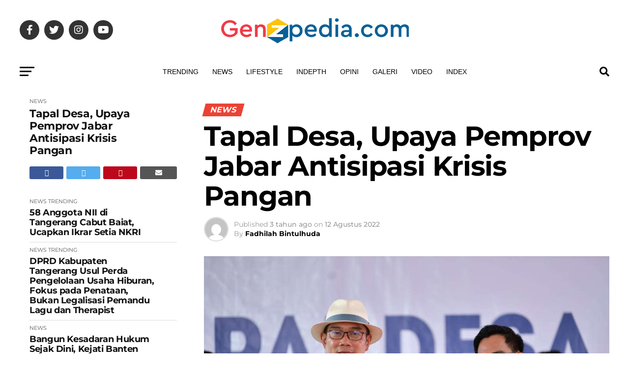

--- FILE ---
content_type: text/html; charset=UTF-8
request_url: https://genzpedia.com/tapal-desa-upaya-pemprov-jabar-antisipasi-krisis-pangan/
body_size: 25271
content:
<!DOCTYPE html>
<html lang="id">
<head>
	<meta name="google-site-verification" content="wBdpG4XqRc7YTIhWZAmNRUiQY7wU67HwQKS4Ck08gHk" />
<!-- Global site tag (gtag.js) - Google Analytics -->
<script async src="https://www.googletagmanager.com/gtag/js?id=G-NTWQ2KBKKF"></script>
<script>
  window.dataLayer = window.dataLayer || [];
  function gtag(){dataLayer.push(arguments);}
  gtag('js', new Date());

  gtag('config', 'G-NTWQ2KBKKF');
</script>
<meta charset="UTF-8" >
<meta name="viewport" id="viewport" content="width=device-width, initial-scale=1.0, maximum-scale=1.0, minimum-scale=1.0, user-scalable=no" />
<link rel="pingback" href="https://genzpedia.com/xmlrpc.php" />
<meta property="og:type" content="article" />
					<meta property="og:image" content="https://genzpedia.com/wp-content/uploads/2022/08/tapal-desa-upaya-pemprov-jabar-antisipasi-krisis-pangan-1000x600.jpeg" />
		<meta name="twitter:image" content="https://genzpedia.com/wp-content/uploads/2022/08/tapal-desa-upaya-pemprov-jabar-antisipasi-krisis-pangan-1000x600.jpeg" />
	<meta property="og:url" content="https://genzpedia.com/tapal-desa-upaya-pemprov-jabar-antisipasi-krisis-pangan/" />
<meta property="og:title" content="Tapal Desa, Upaya Pemprov Jabar Antisipasi Krisis Pangan" />
<meta property="og:description" content="KABUPATEN BOGOR, GENZPEDIA &#8211; Gubernur Jabar Ridwan Kamil meluncurkan program Tapal Desa di Desa Ciampea Udik Kec. Ciampea, Kab. Bogor pada Kamis (11/8). Tapal Desa merupakan singkatan dari Ketahanan Pangan Digital Desa. Program inovasi dari Dinas Pemberdayaan Masyarakat Desa (DPMD) Jabar ini bertujuan untuk menciptakan ketahanan pangan di Jabar. Harapannya adalah agar masyarakat terhindar dari [&hellip;]" />
<meta name="twitter:card" content="summary_large_image">
<meta name="twitter:url" content="https://genzpedia.com/tapal-desa-upaya-pemprov-jabar-antisipasi-krisis-pangan/">
<meta name="twitter:title" content="Tapal Desa, Upaya Pemprov Jabar Antisipasi Krisis Pangan">
<meta name="twitter:description" content="KABUPATEN BOGOR, GENZPEDIA &#8211; Gubernur Jabar Ridwan Kamil meluncurkan program Tapal Desa di Desa Ciampea Udik Kec. Ciampea, Kab. Bogor pada Kamis (11/8). Tapal Desa merupakan singkatan dari Ketahanan Pangan Digital Desa. Program inovasi dari Dinas Pemberdayaan Masyarakat Desa (DPMD) Jabar ini bertujuan untuk menciptakan ketahanan pangan di Jabar. Harapannya adalah agar masyarakat terhindar dari [&hellip;]">

		
		<meta name='robots' content='index, follow, max-image-preview:large, max-snippet:-1, max-video-preview:-1' />

	<!-- This site is optimized with the Yoast SEO plugin v21.6 - https://yoast.com/wordpress/plugins/seo/ -->
	<title>Tapal Desa, Upaya Pemprov Jabar Antisipasi Krisis Pangan - Genzpedia</title>
	<link rel="canonical" href="https://genzpedia.com/tapal-desa-upaya-pemprov-jabar-antisipasi-krisis-pangan/" />
	<meta property="og:locale" content="id_ID" />
	<meta property="og:type" content="article" />
	<meta property="og:title" content="Tapal Desa, Upaya Pemprov Jabar Antisipasi Krisis Pangan - Genzpedia" />
	<meta property="og:description" content="KABUPATEN BOGOR, GENZPEDIA &#8211; Gubernur Jabar Ridwan Kamil meluncurkan program Tapal Desa di Desa Ciampea Udik Kec. Ciampea, Kab. Bogor pada Kamis (11/8). Tapal Desa merupakan singkatan dari Ketahanan Pangan Digital Desa. Program inovasi dari Dinas Pemberdayaan Masyarakat Desa (DPMD) Jabar ini bertujuan untuk menciptakan ketahanan pangan di Jabar. Harapannya adalah agar masyarakat terhindar dari [&hellip;]" />
	<meta property="og:url" content="https://genzpedia.com/tapal-desa-upaya-pemprov-jabar-antisipasi-krisis-pangan/" />
	<meta property="og:site_name" content="Genzpedia" />
	<meta property="article:publisher" content="https://www.facebook.com/genzpediacom" />
	<meta property="article:published_time" content="2022-08-12T09:16:29+00:00" />
	<meta property="article:modified_time" content="2022-08-12T09:01:44+00:00" />
	<meta property="og:image" content="https://genzpedia.com/wp-content/uploads/2022/08/tapal-desa-upaya-pemprov-jabar-antisipasi-krisis-pangan.jpeg" />
	<meta property="og:image:width" content="1032" />
	<meta property="og:image:height" content="688" />
	<meta property="og:image:type" content="image/jpeg" />
	<meta name="author" content="Fadhilah Bintulhuda" />
	<meta name="twitter:card" content="summary_large_image" />
	<meta name="twitter:creator" content="@genzpedia" />
	<meta name="twitter:site" content="@genzpedia" />
	<meta name="twitter:label1" content="Ditulis oleh" />
	<meta name="twitter:data1" content="Fadhilah Bintulhuda" />
	<meta name="twitter:label2" content="Estimasi waktu membaca" />
	<meta name="twitter:data2" content="1 menit" />
	<script type="application/ld+json" class="yoast-schema-graph">{"@context":"https://schema.org","@graph":[{"@type":"Article","@id":"https://genzpedia.com/tapal-desa-upaya-pemprov-jabar-antisipasi-krisis-pangan/#article","isPartOf":{"@id":"https://genzpedia.com/tapal-desa-upaya-pemprov-jabar-antisipasi-krisis-pangan/"},"author":{"name":"Fadhilah Bintulhuda","@id":"https://genzpedia.com/#/schema/person/d81975cdb4918f063eb67cb36f6786cb"},"headline":"Tapal Desa, Upaya Pemprov Jabar Antisipasi Krisis Pangan","datePublished":"2022-08-12T09:16:29+00:00","dateModified":"2022-08-12T09:01:44+00:00","mainEntityOfPage":{"@id":"https://genzpedia.com/tapal-desa-upaya-pemprov-jabar-antisipasi-krisis-pangan/"},"wordCount":265,"commentCount":0,"publisher":{"@id":"https://genzpedia.com/#organization"},"image":{"@id":"https://genzpedia.com/tapal-desa-upaya-pemprov-jabar-antisipasi-krisis-pangan/#primaryimage"},"thumbnailUrl":"https://genzpedia.com/wp-content/uploads/2022/08/tapal-desa-upaya-pemprov-jabar-antisipasi-krisis-pangan.jpeg","keywords":["antisipasi krisis pangan","ketahanan pangan","tapal desa"],"articleSection":["News"],"inLanguage":"id","potentialAction":[{"@type":"CommentAction","name":"Comment","target":["https://genzpedia.com/tapal-desa-upaya-pemprov-jabar-antisipasi-krisis-pangan/#respond"]}]},{"@type":"WebPage","@id":"https://genzpedia.com/tapal-desa-upaya-pemprov-jabar-antisipasi-krisis-pangan/","url":"https://genzpedia.com/tapal-desa-upaya-pemprov-jabar-antisipasi-krisis-pangan/","name":"Tapal Desa, Upaya Pemprov Jabar Antisipasi Krisis Pangan - Genzpedia","isPartOf":{"@id":"https://genzpedia.com/#website"},"primaryImageOfPage":{"@id":"https://genzpedia.com/tapal-desa-upaya-pemprov-jabar-antisipasi-krisis-pangan/#primaryimage"},"image":{"@id":"https://genzpedia.com/tapal-desa-upaya-pemprov-jabar-antisipasi-krisis-pangan/#primaryimage"},"thumbnailUrl":"https://genzpedia.com/wp-content/uploads/2022/08/tapal-desa-upaya-pemprov-jabar-antisipasi-krisis-pangan.jpeg","datePublished":"2022-08-12T09:16:29+00:00","dateModified":"2022-08-12T09:01:44+00:00","breadcrumb":{"@id":"https://genzpedia.com/tapal-desa-upaya-pemprov-jabar-antisipasi-krisis-pangan/#breadcrumb"},"inLanguage":"id","potentialAction":[{"@type":"ReadAction","target":["https://genzpedia.com/tapal-desa-upaya-pemprov-jabar-antisipasi-krisis-pangan/"]}]},{"@type":"ImageObject","inLanguage":"id","@id":"https://genzpedia.com/tapal-desa-upaya-pemprov-jabar-antisipasi-krisis-pangan/#primaryimage","url":"https://genzpedia.com/wp-content/uploads/2022/08/tapal-desa-upaya-pemprov-jabar-antisipasi-krisis-pangan.jpeg","contentUrl":"https://genzpedia.com/wp-content/uploads/2022/08/tapal-desa-upaya-pemprov-jabar-antisipasi-krisis-pangan.jpeg","width":1032,"height":688,"caption":"tapal-desa-upaya-pemprov-jabar-antisipasi-krisis-pangan"},{"@type":"BreadcrumbList","@id":"https://genzpedia.com/tapal-desa-upaya-pemprov-jabar-antisipasi-krisis-pangan/#breadcrumb","itemListElement":[{"@type":"ListItem","position":1,"name":"Home","item":"https://genzpedia.com/"},{"@type":"ListItem","position":2,"name":"Tapal Desa, Upaya Pemprov Jabar Antisipasi Krisis Pangan"}]},{"@type":"WebSite","@id":"https://genzpedia.com/#website","url":"https://genzpedia.com/","name":"Genzpedia","description":"Media Literasi Digital Indonesia","publisher":{"@id":"https://genzpedia.com/#organization"},"potentialAction":[{"@type":"SearchAction","target":{"@type":"EntryPoint","urlTemplate":"https://genzpedia.com/?s={search_term_string}"},"query-input":"required name=search_term_string"}],"inLanguage":"id"},{"@type":"Organization","@id":"https://genzpedia.com/#organization","name":"Genzpedia","url":"https://genzpedia.com/","logo":{"@type":"ImageObject","inLanguage":"id","@id":"https://genzpedia.com/#/schema/logo/image/","url":"https://genzpedia.com/wp-content/uploads/2022/07/Logo-Genzpedia-Kotak-14.png","contentUrl":"https://genzpedia.com/wp-content/uploads/2022/07/Logo-Genzpedia-Kotak-14.png","width":1920,"height":1920,"caption":"Genzpedia"},"image":{"@id":"https://genzpedia.com/#/schema/logo/image/"},"sameAs":["https://www.facebook.com/genzpediacom","https://twitter.com/genzpedia"]},{"@type":"Person","@id":"https://genzpedia.com/#/schema/person/d81975cdb4918f063eb67cb36f6786cb","name":"Fadhilah Bintulhuda","image":{"@type":"ImageObject","inLanguage":"id","@id":"https://genzpedia.com/#/schema/person/image/","url":"https://secure.gravatar.com/avatar/f3b2928b31467dc87e5db0e77145812d9ca6deb4f35a7518f1f99ed9109f749a?s=96&d=mm&r=g","contentUrl":"https://secure.gravatar.com/avatar/f3b2928b31467dc87e5db0e77145812d9ca6deb4f35a7518f1f99ed9109f749a?s=96&d=mm&r=g","caption":"Fadhilah Bintulhuda"},"description":"25 Juli 2022 - 25 Juli 2024","url":"https://genzpedia.com/profil/Fadhilah%20Bintulhuda"}]}</script>
	<!-- / Yoast SEO plugin. -->


<link rel='dns-prefetch' href='//stats.wp.com' />
<link rel='dns-prefetch' href='//ajax.googleapis.com' />
<link rel='dns-prefetch' href='//fonts.googleapis.com' />
<link rel='dns-prefetch' href='//www.googletagmanager.com' />
<link rel='dns-prefetch' href='//pagead2.googlesyndication.com' />
<link rel="alternate" type="application/rss+xml" title="Genzpedia &raquo; Feed" href="https://genzpedia.com/feed/" />
<link rel="alternate" type="application/rss+xml" title="Genzpedia &raquo; Umpan Komentar" href="https://genzpedia.com/comments/feed/" />
<link rel="alternate" type="application/rss+xml" title="Genzpedia &raquo; Tapal Desa, Upaya Pemprov Jabar Antisipasi Krisis Pangan Umpan Komentar" href="https://genzpedia.com/tapal-desa-upaya-pemprov-jabar-antisipasi-krisis-pangan/feed/" />
<link rel="alternate" title="oEmbed (JSON)" type="application/json+oembed" href="https://genzpedia.com/wp-json/oembed/1.0/embed?url=https%3A%2F%2Fgenzpedia.com%2Ftapal-desa-upaya-pemprov-jabar-antisipasi-krisis-pangan%2F" />
<link rel="alternate" title="oEmbed (XML)" type="text/xml+oembed" href="https://genzpedia.com/wp-json/oembed/1.0/embed?url=https%3A%2F%2Fgenzpedia.com%2Ftapal-desa-upaya-pemprov-jabar-antisipasi-krisis-pangan%2F&#038;format=xml" />

<link data-optimized="2" rel="stylesheet" href="https://genzpedia.com/wp-content/litespeed/css/4619549e8363da320de3718e75d4f2d8.css?ver=4fea6" />




















<script type="text/javascript" src="https://genzpedia.com/wp-includes/js/jquery/jquery.min.js?ver=3.7.1" id="jquery-core-js"></script>









<link rel="https://api.w.org/" href="https://genzpedia.com/wp-json/" /><link rel="alternate" title="JSON" type="application/json" href="https://genzpedia.com/wp-json/wp/v2/posts/3062" /><link rel="EditURI" type="application/rsd+xml" title="RSD" href="https://genzpedia.com/xmlrpc.php?rsd" />
<meta name="generator" content="WordPress 6.9" />
<link rel='shortlink' href='https://wp.me/pe8xsL-No' />
<meta name="generator" content="Site Kit by Google 1.170.0" /><link rel="alternate" type="text/html" media="only screen and (max-width: 640px)" href="https://genzpedia.com/tapal-desa-upaya-pemprov-jabar-antisipasi-krisis-pangan/?amp=1">	
		
<!-- Meta tag Google AdSense ditambahkan oleh Site Kit -->
<meta name="google-adsense-platform-account" content="ca-host-pub-2644536267352236">
<meta name="google-adsense-platform-domain" content="sitekit.withgoogle.com">
<!-- Akhir tag meta Google AdSense yang ditambahkan oleh Site Kit -->
<link rel="amphtml" href="https://genzpedia.com/tapal-desa-upaya-pemprov-jabar-antisipasi-krisis-pangan/?amp=1">
<!-- Snippet Google AdSense telah ditambahkan oleh Site Kit -->
<script type="text/javascript" async="async" src="https://pagead2.googlesyndication.com/pagead/js/adsbygoogle.js?client=ca-pub-3355389263558026&amp;host=ca-host-pub-2644536267352236" crossorigin="anonymous"></script>

<!-- Snippet Google AdSense penutup telah ditambahkan oleh Site Kit -->
<link rel="icon" href="https://genzpedia.com/wp-content/uploads/2022/06/cropped-Logo-Genzpedia-Kotak-14-1-1-32x32.png" sizes="32x32" />
<link rel="icon" href="https://genzpedia.com/wp-content/uploads/2022/06/cropped-Logo-Genzpedia-Kotak-14-1-1-192x192.png" sizes="192x192" />
<link rel="apple-touch-icon" href="https://genzpedia.com/wp-content/uploads/2022/06/cropped-Logo-Genzpedia-Kotak-14-1-1-180x180.png" />
<meta name="msapplication-TileImage" content="https://genzpedia.com/wp-content/uploads/2022/06/cropped-Logo-Genzpedia-Kotak-14-1-1-270x270.png" />
</head>
<body class="wp-singular post-template-default single single-post postid-3062 single-format-standard wp-embed-responsive wp-theme-zox-news jps-theme-zox-news">
	<div id="mvp-fly-wrap">
	<div id="mvp-fly-menu-top" class="left relative">
		<div class="mvp-fly-top-out left relative">
			<div class="mvp-fly-top-in">
				<div id="mvp-fly-logo" class="left relative">
											<a href="https://genzpedia.com/"><img src="https://genzpedia.com/wp-content/uploads/2022/06/Logo-Genzpedia-com-Landscape-2-Fix-1-1.png" alt="Genzpedia" data-rjs="2" /></a>
									</div><!--mvp-fly-logo-->
			</div><!--mvp-fly-top-in-->
			<div class="mvp-fly-but-wrap mvp-fly-but-menu mvp-fly-but-click">
				<span></span>
				<span></span>
				<span></span>
				<span></span>
			</div><!--mvp-fly-but-wrap-->
		</div><!--mvp-fly-top-out-->
	</div><!--mvp-fly-menu-top-->
	<div id="mvp-fly-menu-wrap">
		<nav class="mvp-fly-nav-menu left relative">
			<div class="menu-main-menu-container"><ul id="menu-main-menu" class="menu"><li id="menu-item-896" class="menu-item menu-item-type-taxonomy menu-item-object-category menu-item-896"><a href="https://genzpedia.com/category/trending/">Trending</a></li>
<li id="menu-item-587" class="menu-item menu-item-type-taxonomy menu-item-object-category current-post-ancestor current-menu-parent current-post-parent menu-item-587"><a href="https://genzpedia.com/category/news/">News</a></li>
<li id="menu-item-588" class="menu-item menu-item-type-taxonomy menu-item-object-category menu-item-588"><a href="https://genzpedia.com/category/lifestyle/">Lifestyle</a></li>
<li id="menu-item-589" class="menu-item menu-item-type-taxonomy menu-item-object-category menu-item-589"><a href="https://genzpedia.com/category/indepth/">Indepth</a></li>
<li id="menu-item-590" class="menu-item menu-item-type-taxonomy menu-item-object-category menu-item-590"><a href="https://genzpedia.com/category/opini/">Opini</a></li>
<li id="menu-item-667" class="menu-item menu-item-type-taxonomy menu-item-object-post_format menu-item-667"><a href="https://genzpedia.com/type/gallery/">Galeri</a></li>
<li id="menu-item-4931" class="menu-item menu-item-type-custom menu-item-object-custom menu-item-4931"><a href="https://www.youtube.com/@genzpedia/shorts">Video</a></li>
<li id="menu-item-592" class="menu-item menu-item-type-post_type menu-item-object-page menu-item-592"><a href="https://genzpedia.com/latest-news/">Index</a></li>
</ul></div>		</nav>
	</div><!--mvp-fly-menu-wrap-->
	<div id="mvp-fly-soc-wrap">
		<span class="mvp-fly-soc-head">Connect with us</span>
		<ul class="mvp-fly-soc-list left relative">
							<li><a href="https://www.facebook.com/genzpediacom" target="_blank" class="fab fa-facebook-f"></a></li>
										<li><a href="https://twitter.com/genzpedia" target="_blank" class="fab fa-twitter"></a></li>
													<li><a href="https://www.instagram.com/genzpediacom/" target="_blank" class="fab fa-instagram"></a></li>
										<li><a href="https://www.tiktok.com/id-ID" target="_blank" class="fab fa-tiktok"></a></li>
										<li><a href="https://www.youtube.com/channel/UC0sI8Sqqu5q6V1HBbuOMfjg" target="_blank" class="fab fa-youtube"></a></li>
										<li><a href="https://www.linkedin.com/in/genzpediacom/" target="_blank" class="fab fa-linkedin"></a></li>
								</ul>
	</div><!--mvp-fly-soc-wrap-->
</div><!--mvp-fly-wrap-->	<div id="mvp-site" class="left relative">
		<div id="mvp-search-wrap">
			<div id="mvp-search-box">
				<form method="get" id="searchform" action="https://genzpedia.com/">
	<input type="text" name="s" id="s" value="Search" onfocus='if (this.value == "Search") { this.value = ""; }' onblur='if (this.value == "") { this.value = "Search"; }' />
	<input type="hidden" id="searchsubmit" value="Search" />
</form>			</div><!--mvp-search-box-->
			<div class="mvp-search-but-wrap mvp-search-click">
				<span></span>
				<span></span>
			</div><!--mvp-search-but-wrap-->
		</div><!--mvp-search-wrap-->
				<div id="mvp-site-wall" class="left relative">
						<div id="mvp-site-main" class="left relative">
			<header id="mvp-main-head-wrap" class="left relative">
									<nav id="mvp-main-nav-wrap" class="left relative">
						<div id="mvp-main-nav-top" class="left relative">
							<div class="mvp-main-box">
								<div id="mvp-nav-top-wrap" class="left relative">
									<div class="mvp-nav-top-right-out left relative">
										<div class="mvp-nav-top-right-in">
											<div class="mvp-nav-top-cont left relative">
												<div class="mvp-nav-top-left-out relative">
													<div class="mvp-nav-top-left">
														<div class="mvp-nav-soc-wrap">
																															<a href="https://www.facebook.com/genzpediacom" target="_blank"><span class="mvp-nav-soc-but fab fa-facebook-f"></span></a>
																																														<a href="https://twitter.com/genzpedia" target="_blank"><span class="mvp-nav-soc-but fab fa-twitter"></span></a>
																																														<a href="https://www.instagram.com/genzpediacom/" target="_blank"><span class="mvp-nav-soc-but fab fa-instagram"></span></a>
																																														<a href="https://www.youtube.com/channel/UC0sI8Sqqu5q6V1HBbuOMfjg" target="_blank"><span class="mvp-nav-soc-but fab fa-youtube"></span></a>
																													</div><!--mvp-nav-soc-wrap-->
														<div class="mvp-fly-but-wrap mvp-fly-but-click left relative">
															<span></span>
															<span></span>
															<span></span>
															<span></span>
														</div><!--mvp-fly-but-wrap-->
													</div><!--mvp-nav-top-left-->
													<div class="mvp-nav-top-left-in">
														<div class="mvp-nav-top-mid left relative" itemscope itemtype="http://schema.org/Organization">
																															<a class="mvp-nav-logo-reg" itemprop="url" href="https://genzpedia.com/"><img itemprop="logo" src="https://genzpedia.com/wp-content/uploads/2022/10/Logo-Genzpedia-com-Landscape-2-Fix-11.png" alt="Genzpedia" data-rjs="2" /></a>
																																														<a class="mvp-nav-logo-small" href="https://genzpedia.com/"><img src="https://genzpedia.com/wp-content/uploads/2022/06/Logo-Genzpedia-com-Landscape-2-Fix-1-1.png" alt="Genzpedia" data-rjs="2" /></a>
																																														<h2 class="mvp-logo-title">Genzpedia</h2>
																																														<div class="mvp-drop-nav-title left">
																	<h4>Tapal Desa, Upaya Pemprov Jabar Antisipasi Krisis Pangan</h4>
																</div><!--mvp-drop-nav-title-->
																													</div><!--mvp-nav-top-mid-->
													</div><!--mvp-nav-top-left-in-->
												</div><!--mvp-nav-top-left-out-->
											</div><!--mvp-nav-top-cont-->
										</div><!--mvp-nav-top-right-in-->
										<div class="mvp-nav-top-right">
																						<span class="mvp-nav-search-but fa fa-search fa-2 mvp-search-click"></span>
										</div><!--mvp-nav-top-right-->
									</div><!--mvp-nav-top-right-out-->
								</div><!--mvp-nav-top-wrap-->
							</div><!--mvp-main-box-->
						</div><!--mvp-main-nav-top-->
						<div id="mvp-main-nav-bot" class="left relative">
							<div id="mvp-main-nav-bot-cont" class="left">
								<div class="mvp-main-box">
									<div id="mvp-nav-bot-wrap" class="left">
										<div class="mvp-nav-bot-right-out left">
											<div class="mvp-nav-bot-right-in">
												<div class="mvp-nav-bot-cont left">
													<div class="mvp-nav-bot-left-out">
														<div class="mvp-nav-bot-left left relative">
															<div class="mvp-fly-but-wrap mvp-fly-but-click left relative">
																<span></span>
																<span></span>
																<span></span>
																<span></span>
															</div><!--mvp-fly-but-wrap-->
														</div><!--mvp-nav-bot-left-->
														<div class="mvp-nav-bot-left-in">
															<div class="mvp-nav-menu left">
																<div class="menu-main-menu-container"><ul id="menu-main-menu-1" class="menu"><li class="menu-item menu-item-type-taxonomy menu-item-object-category menu-item-896 mvp-mega-dropdown"><a href="https://genzpedia.com/category/trending/">Trending</a><div class="mvp-mega-dropdown"><div class="mvp-main-box"><ul class="mvp-mega-list"><li><a href="https://genzpedia.com/ojek-online-o2-indonesia-kabupaten-indramayu-gelar-deklarasi-di-tugu-perjuangan/"><div class="mvp-mega-img"><img width="400" height="240" src="https://genzpedia.com/wp-content/uploads/2025/12/IMG-20251205-WA0067-400x240.jpg" class="attachment-mvp-mid-thumb size-mvp-mid-thumb wp-post-image" alt="" decoding="async" loading="lazy" srcset="https://genzpedia.com/wp-content/uploads/2025/12/IMG-20251205-WA0067-400x240.jpg 400w, https://genzpedia.com/wp-content/uploads/2025/12/IMG-20251205-WA0067-1000x600.jpg 1000w, https://genzpedia.com/wp-content/uploads/2025/12/IMG-20251205-WA0067-590x354.jpg 590w" sizes="auto, (max-width: 400px) 100vw, 400px" /></div><p>Ojek Online (O2) Indonesia Kabupaten Indramayu Gelar Deklarasi di Tugu Perjuangan</p></a></li><li><a href="https://genzpedia.com/58-anggota-nii-di-tangerang-tinggalkan-baiat-ucapkan-ikrar-setia-nkri/"><div class="mvp-mega-img"><img width="400" height="240" src="https://genzpedia.com/wp-content/uploads/2025/10/IMG-20251001-WA0036-400x240.jpg" class="attachment-mvp-mid-thumb size-mvp-mid-thumb wp-post-image" alt="" decoding="async" loading="lazy" srcset="https://genzpedia.com/wp-content/uploads/2025/10/IMG-20251001-WA0036-400x240.jpg 400w, https://genzpedia.com/wp-content/uploads/2025/10/IMG-20251001-WA0036-1000x600.jpg 1000w, https://genzpedia.com/wp-content/uploads/2025/10/IMG-20251001-WA0036-590x354.jpg 590w" sizes="auto, (max-width: 400px) 100vw, 400px" /></div><p>58 Anggota NII di Tangerang Cabut Baiat, Ucapkan Ikrar Setia NKRI</p></a></li><li><a href="https://genzpedia.com/dprd-kabupaten-tangerang-usul-perda-pengelolaan-usaha-hiburan-fokus-pada-penataan-bukan-legalisasi-pemandu-lagu-dan-therapist/"><div class="mvp-mega-img"><img width="400" height="240" src="https://genzpedia.com/wp-content/uploads/2025/09/065b88b618a467a1a3e47ba2a9287b4f_XL-400x240.jpg" class="attachment-mvp-mid-thumb size-mvp-mid-thumb wp-post-image" alt="" decoding="async" loading="lazy" srcset="https://genzpedia.com/wp-content/uploads/2025/09/065b88b618a467a1a3e47ba2a9287b4f_XL-400x240.jpg 400w, https://genzpedia.com/wp-content/uploads/2025/09/065b88b618a467a1a3e47ba2a9287b4f_XL-590x354.jpg 590w" sizes="auto, (max-width: 400px) 100vw, 400px" /></div><p>DPRD Kabupaten Tangerang Usul Perda Pengelolaan Usaha Hiburan, Fokus pada Penataan, Bukan Legalisasi Pemandu Lagu dan Therapist</p></a></li><li><a href="https://genzpedia.com/begini-cara-lapor-diri-bagi-pendatang-baru-di-jakarta/"><div class="mvp-mega-img"><img width="400" height="240" src="https://genzpedia.com/wp-content/uploads/2025/04/ba4a31298d325b0545b5ec34382bb6b4-1-400x240.jpg" class="attachment-mvp-mid-thumb size-mvp-mid-thumb wp-post-image" alt="" decoding="async" loading="lazy" srcset="https://genzpedia.com/wp-content/uploads/2025/04/ba4a31298d325b0545b5ec34382bb6b4-1-400x240.jpg 400w, https://genzpedia.com/wp-content/uploads/2025/04/ba4a31298d325b0545b5ec34382bb6b4-1-590x354.jpg 590w" sizes="auto, (max-width: 400px) 100vw, 400px" /></div><p>Begini Cara Lapor Diri bagi Pendatang Baru di Jakarta</p></a></li><li><a href="https://genzpedia.com/pramono-rano-segera-jalankan-40-program-kerja/"><div class="mvp-mega-img"><img width="400" height="240" src="https://genzpedia.com/wp-content/uploads/2025/02/aac09e5c8a8313f0f88415792f926165-400x240.jpg" class="attachment-mvp-mid-thumb size-mvp-mid-thumb wp-post-image" alt="" decoding="async" loading="lazy" srcset="https://genzpedia.com/wp-content/uploads/2025/02/aac09e5c8a8313f0f88415792f926165-400x240.jpg 400w, https://genzpedia.com/wp-content/uploads/2025/02/aac09e5c8a8313f0f88415792f926165-590x354.jpg 590w" sizes="auto, (max-width: 400px) 100vw, 400px" /></div><p>Pramono-Rano Segera Jalankan 40 Program Kerja</p></a></li></ul></div></div></li>
<li class="menu-item menu-item-type-taxonomy menu-item-object-category current-post-ancestor current-menu-parent current-post-parent menu-item-587 mvp-mega-dropdown"><a href="https://genzpedia.com/category/news/">News</a><div class="mvp-mega-dropdown"><div class="mvp-main-box"><ul class="mvp-mega-list"><li><a href="https://genzpedia.com/58-anggota-nii-di-tangerang-tinggalkan-baiat-ucapkan-ikrar-setia-nkri/"><div class="mvp-mega-img"><img width="400" height="240" src="https://genzpedia.com/wp-content/uploads/2025/10/IMG-20251001-WA0036-400x240.jpg" class="attachment-mvp-mid-thumb size-mvp-mid-thumb wp-post-image" alt="" decoding="async" loading="lazy" srcset="https://genzpedia.com/wp-content/uploads/2025/10/IMG-20251001-WA0036-400x240.jpg 400w, https://genzpedia.com/wp-content/uploads/2025/10/IMG-20251001-WA0036-1000x600.jpg 1000w, https://genzpedia.com/wp-content/uploads/2025/10/IMG-20251001-WA0036-590x354.jpg 590w" sizes="auto, (max-width: 400px) 100vw, 400px" /></div><p>58 Anggota NII di Tangerang Cabut Baiat, Ucapkan Ikrar Setia NKRI</p></a></li><li><a href="https://genzpedia.com/dprd-kabupaten-tangerang-usul-perda-pengelolaan-usaha-hiburan-fokus-pada-penataan-bukan-legalisasi-pemandu-lagu-dan-therapist/"><div class="mvp-mega-img"><img width="400" height="240" src="https://genzpedia.com/wp-content/uploads/2025/09/065b88b618a467a1a3e47ba2a9287b4f_XL-400x240.jpg" class="attachment-mvp-mid-thumb size-mvp-mid-thumb wp-post-image" alt="" decoding="async" loading="lazy" srcset="https://genzpedia.com/wp-content/uploads/2025/09/065b88b618a467a1a3e47ba2a9287b4f_XL-400x240.jpg 400w, https://genzpedia.com/wp-content/uploads/2025/09/065b88b618a467a1a3e47ba2a9287b4f_XL-590x354.jpg 590w" sizes="auto, (max-width: 400px) 100vw, 400px" /></div><p>DPRD Kabupaten Tangerang Usul Perda Pengelolaan Usaha Hiburan, Fokus pada Penataan, Bukan Legalisasi Pemandu Lagu dan Therapist</p></a></li><li><a href="https://genzpedia.com/bangun-kesadaran-hukum-sejak-dini-kejati-banten-lakukan-penyuluhan-di-smk-waskito/"><div class="mvp-mega-img"><img width="400" height="240" src="https://genzpedia.com/wp-content/uploads/2025/05/IMG_6389-400x240.jpeg" class="attachment-mvp-mid-thumb size-mvp-mid-thumb wp-post-image" alt="" decoding="async" loading="lazy" srcset="https://genzpedia.com/wp-content/uploads/2025/05/IMG_6389-400x240.jpeg 400w, https://genzpedia.com/wp-content/uploads/2025/05/IMG_6389-590x354.jpeg 590w" sizes="auto, (max-width: 400px) 100vw, 400px" /></div><p>Bangun Kesadaran Hukum Sejak Dini, Kejati Banten Lakukan Penyuluhan di SMK Waskito</p></a></li><li><a href="https://genzpedia.com/disomasi-pengacara-terduga-pelaku-pelecehan-smk-waskito-kami-serahkan-proses-hukum-ke-pihak-berwajib/"><div class="mvp-mega-img"><img width="400" height="240" src="https://genzpedia.com/wp-content/uploads/2025/05/IMG_6205-400x240.jpeg" class="attachment-mvp-mid-thumb size-mvp-mid-thumb wp-post-image" alt="" decoding="async" loading="lazy" /></div><p>Disomasi Pengacara Terduga Pelaku Pelecehan, SMK Waskito: Kami Serahkan Proses Hukum ke Pihak Berwajib</p></a></li><li><a href="https://genzpedia.com/terduga-pelaku-kasus-pelecehan-sudah-bukan-siswa-smk-waskito-lagi/"><div class="mvp-mega-img"><img width="400" height="240" src="https://genzpedia.com/wp-content/uploads/2025/05/IMG_6205-400x240.jpeg" class="attachment-mvp-mid-thumb size-mvp-mid-thumb wp-post-image" alt="" decoding="async" loading="lazy" /></div><p>Terduga Pelaku Kasus Pelecehan Sudah Bukan Siswa SMK Waskito Lagi</p></a></li></ul></div></div></li>
<li class="menu-item menu-item-type-taxonomy menu-item-object-category menu-item-588 mvp-mega-dropdown"><a href="https://genzpedia.com/category/lifestyle/">Lifestyle</a><div class="mvp-mega-dropdown"><div class="mvp-main-box"><ul class="mvp-mega-list"><li><a href="https://genzpedia.com/ini-profil-dua-asisten-pelatih-baru-timnas-indonesia/"><div class="mvp-mega-img"><img width="400" height="240" src="https://genzpedia.com/wp-content/uploads/2025/01/678289135a4dac00124ec543-400x240.jpg" class="attachment-mvp-mid-thumb size-mvp-mid-thumb wp-post-image" alt="" decoding="async" loading="lazy" srcset="https://genzpedia.com/wp-content/uploads/2025/01/678289135a4dac00124ec543-400x240.jpg 400w, https://genzpedia.com/wp-content/uploads/2025/01/678289135a4dac00124ec543-1000x600.jpg 1000w, https://genzpedia.com/wp-content/uploads/2025/01/678289135a4dac00124ec543-590x354.jpg 590w" sizes="auto, (max-width: 400px) 100vw, 400px" /></div><p>Ini Profil Dua Asisten Pelatih Baru Timnas Indonesia</p></a></li><li><a href="https://genzpedia.com/resmi-pssi-umumumkan-kluivert-jadi-pelatih-timnas-indonesia/"><div class="mvp-mega-img"><img width="400" height="240" src="https://genzpedia.com/wp-content/uploads/2025/01/1736333769370-400x240.jpg" class="attachment-mvp-mid-thumb size-mvp-mid-thumb wp-post-image" alt="" decoding="async" loading="lazy" srcset="https://genzpedia.com/wp-content/uploads/2025/01/1736333769370-400x240.jpg 400w, https://genzpedia.com/wp-content/uploads/2025/01/1736333769370-590x354.jpg 590w" sizes="auto, (max-width: 400px) 100vw, 400px" /></div><p>Resmi! PSSI Umumumkan Kluivert Jadi Pelatih Timnas Indonesia</p></a></li><li><a href="https://genzpedia.com/fabrizio-romano-kluivert-akan-jadi-pelatih-timnas-indonesia/"><div class="mvp-mega-img"><img width="400" height="240" src="https://genzpedia.com/wp-content/uploads/2025/01/images-4-400x240.jpeg" class="attachment-mvp-mid-thumb size-mvp-mid-thumb wp-post-image" alt="" decoding="async" loading="lazy" srcset="https://genzpedia.com/wp-content/uploads/2025/01/images-4-400x240.jpeg 400w, https://genzpedia.com/wp-content/uploads/2025/01/images-4-590x354.jpeg 590w" sizes="auto, (max-width: 400px) 100vw, 400px" /></div><p>Fabrizio Romano: Kluivert Akan Jadi Pelatih Timnas Indonesia</p></a></li><li><a href="https://genzpedia.com/farmhouse-menyala-wisata-malam-inovatif-di-lembang-untuk-liburan-keluarga/"><div class="mvp-mega-img"><img width="400" height="240" src="https://genzpedia.com/wp-content/uploads/2024/12/WhatsApp-Image-2024-12-14-at-11.45.29_42fdedff-400x240.jpg" class="attachment-mvp-mid-thumb size-mvp-mid-thumb wp-post-image" alt="" decoding="async" loading="lazy" srcset="https://genzpedia.com/wp-content/uploads/2024/12/WhatsApp-Image-2024-12-14-at-11.45.29_42fdedff-400x240.jpg 400w, https://genzpedia.com/wp-content/uploads/2024/12/WhatsApp-Image-2024-12-14-at-11.45.29_42fdedff-1000x600.jpg 1000w, https://genzpedia.com/wp-content/uploads/2024/12/WhatsApp-Image-2024-12-14-at-11.45.29_42fdedff-590x354.jpg 590w" sizes="auto, (max-width: 400px) 100vw, 400px" /></div><p>“Farmhouse Menyala”: Wisata Malam Inovatif di Lembang untuk Liburan Keluarga</p></a></li><li><a href="https://genzpedia.com/cendrawaku-2024-perayaan-budaya-timur-oleh-mahasiswa-telkom-university-perekat-keberagaman-nusantara/"><div class="mvp-mega-img"><img width="400" height="240" src="https://genzpedia.com/wp-content/uploads/2024/11/IMG_20241119_231517-400x240.jpg" class="attachment-mvp-mid-thumb size-mvp-mid-thumb wp-post-image" alt="" decoding="async" loading="lazy" srcset="https://genzpedia.com/wp-content/uploads/2024/11/IMG_20241119_231517-400x240.jpg 400w, https://genzpedia.com/wp-content/uploads/2024/11/IMG_20241119_231517-1000x600.jpg 1000w, https://genzpedia.com/wp-content/uploads/2024/11/IMG_20241119_231517-590x354.jpg 590w" sizes="auto, (max-width: 400px) 100vw, 400px" /></div><p>Cendrawaku 2024: Perayaan Budaya Timur oleh Mahasiswa Telkom University, Perekat Keberagaman Nusantara</p></a></li></ul></div></div></li>
<li class="menu-item menu-item-type-taxonomy menu-item-object-category menu-item-589 mvp-mega-dropdown"><a href="https://genzpedia.com/category/indepth/">Indepth</a><div class="mvp-mega-dropdown"><div class="mvp-main-box"><ul class="mvp-mega-list"><li><a href="https://genzpedia.com/indonesia-harus-terbebas-dari-bayang-bayang-ancaman-narkoba-ini-caranya/"><div class="mvp-mega-img"><img width="400" height="240" src="https://genzpedia.com/wp-content/uploads/2023/04/WhatsApp-Image-2023-04-12-at-01.28.56-400x240.jpeg" class="attachment-mvp-mid-thumb size-mvp-mid-thumb wp-post-image" alt="Ketua DPC INSANO Pandeglang (kanan), Syalinendra Adi Sapta saat dikunjungi di Kantor DPC INSANO Pandeglang. Selasa, 11 Maret 2023. Dokumentasi: Prasetyo" decoding="async" loading="lazy" srcset="https://genzpedia.com/wp-content/uploads/2023/04/WhatsApp-Image-2023-04-12-at-01.28.56-400x240.jpeg 400w, https://genzpedia.com/wp-content/uploads/2023/04/WhatsApp-Image-2023-04-12-at-01.28.56-1000x600.jpeg 1000w, https://genzpedia.com/wp-content/uploads/2023/04/WhatsApp-Image-2023-04-12-at-01.28.56-590x354.jpeg 590w" sizes="auto, (max-width: 400px) 100vw, 400px" /></div><p>Indonesia Harus Terbebas dari Bayang-Bayang Ancaman Narkoba, Ini Caranya</p></a></li><li><a href="https://genzpedia.com/rekam-jejak-iptu-dien-reserse-yang-paling-ditakuti-bandar-narkoba-di-tarakan/"><div class="mvp-mega-img"><img width="400" height="240" src="https://genzpedia.com/wp-content/uploads/2023/04/dien-400x240.jpeg" class="attachment-mvp-mid-thumb size-mvp-mid-thumb wp-post-image" alt="" decoding="async" loading="lazy" srcset="https://genzpedia.com/wp-content/uploads/2023/04/dien-400x240.jpeg 400w, https://genzpedia.com/wp-content/uploads/2023/04/dien-590x354.jpeg 590w" sizes="auto, (max-width: 400px) 100vw, 400px" /></div><p>Rekam Jejak Iptu Dien, Reserse yang Paling Ditakuti Bandar Narkoba di Tarakan</p></a></li><li><a href="https://genzpedia.com/dikasih-upah-rp-2-juta-h-rela-jadi-kurir-narkoboy-lintas-provinsi-kalimantan/"><div class="mvp-mega-img"><img width="400" height="240" src="https://genzpedia.com/wp-content/uploads/2023/04/1F721DBC-10D0-4A09-9777-0D5B91289D4C-400x240.jpeg" class="attachment-mvp-mid-thumb size-mvp-mid-thumb wp-post-image" alt="" decoding="async" loading="lazy" srcset="https://genzpedia.com/wp-content/uploads/2023/04/1F721DBC-10D0-4A09-9777-0D5B91289D4C-400x240.jpeg 400w, https://genzpedia.com/wp-content/uploads/2023/04/1F721DBC-10D0-4A09-9777-0D5B91289D4C-1000x600.jpeg 1000w, https://genzpedia.com/wp-content/uploads/2023/04/1F721DBC-10D0-4A09-9777-0D5B91289D4C-590x354.jpeg 590w" sizes="auto, (max-width: 400px) 100vw, 400px" /></div><p>Dikasih Upah Rp 2 Juta, H Rela Jadi Kurir Narkoboy Lintas Provinsi Kalimantan</p></a></li><li><a href="https://genzpedia.com/ratusan-mahasiswa-tarakan-bakal-demo-ini-lokasi-dan-tuntutannya/"><div class="mvp-mega-img"><img width="400" height="240" src="https://genzpedia.com/wp-content/uploads/2023/04/00044D63-58F8-4AF0-B0E0-8F36E5A47F50-400x240.jpeg" class="attachment-mvp-mid-thumb size-mvp-mid-thumb wp-post-image" alt="" decoding="async" loading="lazy" srcset="https://genzpedia.com/wp-content/uploads/2023/04/00044D63-58F8-4AF0-B0E0-8F36E5A47F50-400x240.jpeg 400w, https://genzpedia.com/wp-content/uploads/2023/04/00044D63-58F8-4AF0-B0E0-8F36E5A47F50-1000x600.jpeg 1000w, https://genzpedia.com/wp-content/uploads/2023/04/00044D63-58F8-4AF0-B0E0-8F36E5A47F50-590x354.jpeg 590w" sizes="auto, (max-width: 400px) 100vw, 400px" /></div><p>Ratusan Mahasiswa Tarakan Bakal Demo, Ini Lokasi dan Tuntutannya!</p></a></li><li><a href="https://genzpedia.com/tolak-uu-ciptaker-mahasiswa-tarakan-bakal-turun-ke-jalan/"><div class="mvp-mega-img"><img width="400" height="240" src="https://genzpedia.com/wp-content/uploads/2023/04/426DA006-B563-4379-9D01-A5056C9A3B5F-400x240.jpeg" class="attachment-mvp-mid-thumb size-mvp-mid-thumb wp-post-image" alt="" decoding="async" loading="lazy" srcset="https://genzpedia.com/wp-content/uploads/2023/04/426DA006-B563-4379-9D01-A5056C9A3B5F-400x240.jpeg 400w, https://genzpedia.com/wp-content/uploads/2023/04/426DA006-B563-4379-9D01-A5056C9A3B5F-1000x600.jpeg 1000w, https://genzpedia.com/wp-content/uploads/2023/04/426DA006-B563-4379-9D01-A5056C9A3B5F-590x354.jpeg 590w" sizes="auto, (max-width: 400px) 100vw, 400px" /></div><p>Tolak UU Ciptaker, Mahasiswa Tarakan Bakal Turun ke Jalan</p></a></li></ul></div></div></li>
<li class="menu-item menu-item-type-taxonomy menu-item-object-category menu-item-590 mvp-mega-dropdown"><a href="https://genzpedia.com/category/opini/">Opini</a><div class="mvp-mega-dropdown"><div class="mvp-main-box"><ul class="mvp-mega-list"><li><a href="https://genzpedia.com/krisis-etika-pejabat-negara/"><div class="mvp-mega-img"><img width="400" height="240" src="https://genzpedia.com/wp-content/uploads/2025/01/IMG_20250121_154925-400x240.jpg" class="attachment-mvp-mid-thumb size-mvp-mid-thumb wp-post-image" alt="" decoding="async" loading="lazy" srcset="https://genzpedia.com/wp-content/uploads/2025/01/IMG_20250121_154925-400x240.jpg 400w, https://genzpedia.com/wp-content/uploads/2025/01/IMG_20250121_154925-1000x600.jpg 1000w, https://genzpedia.com/wp-content/uploads/2025/01/IMG_20250121_154925-590x354.jpg 590w" sizes="auto, (max-width: 400px) 100vw, 400px" /></div><p>Krisis Etika Pejabat Negara</p></a></li><li><a href="https://genzpedia.com/pr-besar-dunia-politik-indonesia-oleh-penguasa-berikutnya/"><div class="mvp-mega-img"><img width="326" height="240" src="https://genzpedia.com/wp-content/uploads/2024/09/IMG-20240930-WA0008-326x240.jpg" class="attachment-mvp-mid-thumb size-mvp-mid-thumb wp-post-image" alt="" decoding="async" loading="lazy" /></div><p>PR Besar Dunia Politik Indonesia Oleh Penguasa Berikutnya</p></a></li><li><a href="https://genzpedia.com/revitalisasi-peran-pemuda-tantangan-dan-peluang-dalam-partisipasi-pemilu-di-kab-bandung-barat/"><div class="mvp-mega-img"><img width="400" height="240" src="https://genzpedia.com/wp-content/uploads/2024/09/IMG_20240930_104802-400x240.jpg" class="attachment-mvp-mid-thumb size-mvp-mid-thumb wp-post-image" alt="" decoding="async" loading="lazy" srcset="https://genzpedia.com/wp-content/uploads/2024/09/IMG_20240930_104802-400x240.jpg 400w, https://genzpedia.com/wp-content/uploads/2024/09/IMG_20240930_104802-1000x600.jpg 1000w, https://genzpedia.com/wp-content/uploads/2024/09/IMG_20240930_104802-590x354.jpg 590w" sizes="auto, (max-width: 400px) 100vw, 400px" /></div><p>Revitalisasi Peran Pemuda: Tantangan dan Peluang Dalam Partisipasi Pemilu di Kab. Bandung Barat</p></a></li><li><a href="https://genzpedia.com/ekonomi-di-bawah-tangan-dingin-prabowo/"><div class="mvp-mega-img"><img width="400" height="240" src="https://genzpedia.com/wp-content/uploads/2024/09/e8221cf0-d181-4ce8-9147-e32060f1f02b-400x240.jpg" class="attachment-mvp-mid-thumb size-mvp-mid-thumb wp-post-image" alt="" decoding="async" loading="lazy" srcset="https://genzpedia.com/wp-content/uploads/2024/09/e8221cf0-d181-4ce8-9147-e32060f1f02b-400x240.jpg 400w, https://genzpedia.com/wp-content/uploads/2024/09/e8221cf0-d181-4ce8-9147-e32060f1f02b-560x338.jpg 560w" sizes="auto, (max-width: 400px) 100vw, 400px" /></div><p>Ekonomi di Bawah Tangan Dingin Prabowo</p></a></li><li><a href="https://genzpedia.com/transisi-dari-presiden-jokowi-ke-prabowo-harapan-dan-tantangan/"><div class="mvp-mega-img"><img width="400" height="240" src="https://genzpedia.com/wp-content/uploads/2024/09/jj-400x240.jpeg" class="attachment-mvp-mid-thumb size-mvp-mid-thumb wp-post-image" alt="" decoding="async" loading="lazy" /></div><p>Transisi dari Presiden Jokowi ke Prabowo, Harapan dan Tantangan</p></a></li></ul></div></div></li>
<li class="menu-item menu-item-type-taxonomy menu-item-object-post_format menu-item-667 mvp-mega-dropdown"><a href="https://genzpedia.com/type/gallery/">Galeri</a></li>
<li class="menu-item menu-item-type-custom menu-item-object-custom menu-item-4931"><a href="https://www.youtube.com/@genzpedia/shorts">Video</a></li>
<li class="menu-item menu-item-type-post_type menu-item-object-page menu-item-592"><a href="https://genzpedia.com/latest-news/">Index</a></li>
</ul></div>															</div><!--mvp-nav-menu-->
														</div><!--mvp-nav-bot-left-in-->
													</div><!--mvp-nav-bot-left-out-->
												</div><!--mvp-nav-bot-cont-->
											</div><!--mvp-nav-bot-right-in-->
											<div class="mvp-nav-bot-right left relative">
												<span class="mvp-nav-search-but fa fa-search fa-2 mvp-search-click"></span>
											</div><!--mvp-nav-bot-right-->
										</div><!--mvp-nav-bot-right-out-->
									</div><!--mvp-nav-bot-wrap-->
								</div><!--mvp-main-nav-bot-cont-->
							</div><!--mvp-main-box-->
						</div><!--mvp-main-nav-bot-->
					</nav><!--mvp-main-nav-wrap-->
							</header><!--mvp-main-head-wrap-->
			<div id="mvp-main-body-wrap" class="left relative">
	<div class="mvp-main-box">
<div class="mvp-auto-post-grid">
	<div class="mvp-alp-side">
		<div class="mvp-alp-side-in">
			<div class="alp-related-posts-wrapper">
	<div class="alp-related-posts">
				<div class="alp-related-post post-3062 current" data-id="3062" data-document-title="">
		
						<div class="post-details">
				<p class="post-meta">
												<a class="post-category" href="https://genzpedia.com/category/news/">News</a>
										</p>
				<a class="post-title" href="https://genzpedia.com/tapal-desa-upaya-pemprov-jabar-antisipasi-krisis-pangan/">Tapal Desa, Upaya Pemprov Jabar Antisipasi Krisis Pangan</a>
			</div>
							<div class="mvp-alp-soc-wrap">
					<ul class="mvp-alp-soc-list">
						<a href="#" onclick="window.open('http://www.facebook.com/sharer.php?u=https://genzpedia.com/tapal-desa-upaya-pemprov-jabar-antisipasi-krisis-pangan/&amp;t=Tapal Desa, Upaya Pemprov Jabar Antisipasi Krisis Pangan', 'facebookShare', 'width=626,height=436'); return false;" title="Share on Facebook">
							<li class="mvp-alp-soc-fb"><span class="fa fa-facebook"></span></li>
						</a>
						<a href="#" onclick="window.open('http://twitter.com/share?text=Tapal Desa, Upaya Pemprov Jabar Antisipasi Krisis Pangan &amp;url=https://genzpedia.com/tapal-desa-upaya-pemprov-jabar-antisipasi-krisis-pangan/', 'twitterShare', 'width=626,height=436'); return false;" title="Tweet This Post">
							<li class="mvp-alp-soc-twit"><span class="fa fa-twitter"></span></li>
						</a>
						<a href="#" onclick="window.open('http://pinterest.com/pin/create/button/?url=https://genzpedia.com/tapal-desa-upaya-pemprov-jabar-antisipasi-krisis-pangan/&amp;media=https://genzpedia.com/wp-content/uploads/2022/08/tapal-desa-upaya-pemprov-jabar-antisipasi-krisis-pangan-590x354.jpeg&amp;description=Tapal Desa, Upaya Pemprov Jabar Antisipasi Krisis Pangan', 'pinterestShare', 'width=750,height=350'); return false;" title="Pin This Post">
							<li class="mvp-alp-soc-pin"><span class="fa fa-pinterest-p"></span></li>
						</a>
						<a href="/cdn-cgi/l/email-protection#[base64]">
							<li class="mvp-alp-soc-com"><span class="fa fa-envelope"></span></li>
						</a>
					</ul>
				</div>
					</div>
					<div class="alp-advert">
							</div>
				<div class="alp-related-post post-12485 " data-id="12485" data-document-title="">
		
						<div class="post-details">
				<p class="post-meta">
												<a class="post-category" href="https://genzpedia.com/category/news/">News</a>
													<a class="post-category" href="https://genzpedia.com/category/trending/">Trending</a>
										</p>
				<a class="post-title" href="https://genzpedia.com/58-anggota-nii-di-tangerang-tinggalkan-baiat-ucapkan-ikrar-setia-nkri/">58 Anggota NII di Tangerang Cabut Baiat, Ucapkan Ikrar Setia NKRI</a>
			</div>
							<div class="mvp-alp-soc-wrap">
					<ul class="mvp-alp-soc-list">
						<a href="#" onclick="window.open('http://www.facebook.com/sharer.php?u=https://genzpedia.com/58-anggota-nii-di-tangerang-tinggalkan-baiat-ucapkan-ikrar-setia-nkri/&amp;t=58 Anggota NII di Tangerang Cabut Baiat, Ucapkan Ikrar Setia NKRI', 'facebookShare', 'width=626,height=436'); return false;" title="Share on Facebook">
							<li class="mvp-alp-soc-fb"><span class="fa fa-facebook"></span></li>
						</a>
						<a href="#" onclick="window.open('http://twitter.com/share?text=58 Anggota NII di Tangerang Cabut Baiat, Ucapkan Ikrar Setia NKRI &amp;url=https://genzpedia.com/58-anggota-nii-di-tangerang-tinggalkan-baiat-ucapkan-ikrar-setia-nkri/', 'twitterShare', 'width=626,height=436'); return false;" title="Tweet This Post">
							<li class="mvp-alp-soc-twit"><span class="fa fa-twitter"></span></li>
						</a>
						<a href="#" onclick="window.open('http://pinterest.com/pin/create/button/?url=https://genzpedia.com/58-anggota-nii-di-tangerang-tinggalkan-baiat-ucapkan-ikrar-setia-nkri/&amp;media=https://genzpedia.com/wp-content/uploads/2025/10/IMG-20251001-WA0036-590x354.jpg&amp;description=58 Anggota NII di Tangerang Cabut Baiat, Ucapkan Ikrar Setia NKRI', 'pinterestShare', 'width=750,height=350'); return false;" title="Pin This Post">
							<li class="mvp-alp-soc-pin"><span class="fa fa-pinterest-p"></span></li>
						</a>
						<a href="/cdn-cgi/l/email-protection#[base64]">
							<li class="mvp-alp-soc-com"><span class="fa fa-envelope"></span></li>
						</a>
					</ul>
				</div>
					</div>
				<div class="alp-related-post post-12470 " data-id="12470" data-document-title="">
		
						<div class="post-details">
				<p class="post-meta">
												<a class="post-category" href="https://genzpedia.com/category/news/">News</a>
													<a class="post-category" href="https://genzpedia.com/category/trending/">Trending</a>
										</p>
				<a class="post-title" href="https://genzpedia.com/dprd-kabupaten-tangerang-usul-perda-pengelolaan-usaha-hiburan-fokus-pada-penataan-bukan-legalisasi-pemandu-lagu-dan-therapist/">DPRD Kabupaten Tangerang Usul Perda Pengelolaan Usaha Hiburan, Fokus pada Penataan, Bukan Legalisasi Pemandu Lagu dan Therapist</a>
			</div>
							<div class="mvp-alp-soc-wrap">
					<ul class="mvp-alp-soc-list">
						<a href="#" onclick="window.open('http://www.facebook.com/sharer.php?u=https://genzpedia.com/dprd-kabupaten-tangerang-usul-perda-pengelolaan-usaha-hiburan-fokus-pada-penataan-bukan-legalisasi-pemandu-lagu-dan-therapist/&amp;t=DPRD Kabupaten Tangerang Usul Perda Pengelolaan Usaha Hiburan, Fokus pada Penataan, Bukan Legalisasi Pemandu Lagu dan Therapist', 'facebookShare', 'width=626,height=436'); return false;" title="Share on Facebook">
							<li class="mvp-alp-soc-fb"><span class="fa fa-facebook"></span></li>
						</a>
						<a href="#" onclick="window.open('http://twitter.com/share?text=DPRD Kabupaten Tangerang Usul Perda Pengelolaan Usaha Hiburan, Fokus pada Penataan, Bukan Legalisasi Pemandu Lagu dan Therapist &amp;url=https://genzpedia.com/dprd-kabupaten-tangerang-usul-perda-pengelolaan-usaha-hiburan-fokus-pada-penataan-bukan-legalisasi-pemandu-lagu-dan-therapist/', 'twitterShare', 'width=626,height=436'); return false;" title="Tweet This Post">
							<li class="mvp-alp-soc-twit"><span class="fa fa-twitter"></span></li>
						</a>
						<a href="#" onclick="window.open('http://pinterest.com/pin/create/button/?url=https://genzpedia.com/dprd-kabupaten-tangerang-usul-perda-pengelolaan-usaha-hiburan-fokus-pada-penataan-bukan-legalisasi-pemandu-lagu-dan-therapist/&amp;media=https://genzpedia.com/wp-content/uploads/2025/09/065b88b618a467a1a3e47ba2a9287b4f_XL-590x354.jpg&amp;description=DPRD Kabupaten Tangerang Usul Perda Pengelolaan Usaha Hiburan, Fokus pada Penataan, Bukan Legalisasi Pemandu Lagu dan Therapist', 'pinterestShare', 'width=750,height=350'); return false;" title="Pin This Post">
							<li class="mvp-alp-soc-pin"><span class="fa fa-pinterest-p"></span></li>
						</a>
						<a href="/cdn-cgi/l/email-protection#[base64]">
							<li class="mvp-alp-soc-com"><span class="fa fa-envelope"></span></li>
						</a>
					</ul>
				</div>
					</div>
				<div class="alp-related-post post-12445 " data-id="12445" data-document-title="">
		
						<div class="post-details">
				<p class="post-meta">
												<a class="post-category" href="https://genzpedia.com/category/news/">News</a>
										</p>
				<a class="post-title" href="https://genzpedia.com/bangun-kesadaran-hukum-sejak-dini-kejati-banten-lakukan-penyuluhan-di-smk-waskito/">Bangun Kesadaran Hukum Sejak Dini, Kejati Banten Lakukan Penyuluhan di SMK Waskito</a>
			</div>
							<div class="mvp-alp-soc-wrap">
					<ul class="mvp-alp-soc-list">
						<a href="#" onclick="window.open('http://www.facebook.com/sharer.php?u=https://genzpedia.com/bangun-kesadaran-hukum-sejak-dini-kejati-banten-lakukan-penyuluhan-di-smk-waskito/&amp;t=Bangun Kesadaran Hukum Sejak Dini, Kejati Banten Lakukan Penyuluhan di SMK Waskito', 'facebookShare', 'width=626,height=436'); return false;" title="Share on Facebook">
							<li class="mvp-alp-soc-fb"><span class="fa fa-facebook"></span></li>
						</a>
						<a href="#" onclick="window.open('http://twitter.com/share?text=Bangun Kesadaran Hukum Sejak Dini, Kejati Banten Lakukan Penyuluhan di SMK Waskito &amp;url=https://genzpedia.com/bangun-kesadaran-hukum-sejak-dini-kejati-banten-lakukan-penyuluhan-di-smk-waskito/', 'twitterShare', 'width=626,height=436'); return false;" title="Tweet This Post">
							<li class="mvp-alp-soc-twit"><span class="fa fa-twitter"></span></li>
						</a>
						<a href="#" onclick="window.open('http://pinterest.com/pin/create/button/?url=https://genzpedia.com/bangun-kesadaran-hukum-sejak-dini-kejati-banten-lakukan-penyuluhan-di-smk-waskito/&amp;media=https://genzpedia.com/wp-content/uploads/2025/05/IMG_6389-590x354.jpeg&amp;description=Bangun Kesadaran Hukum Sejak Dini, Kejati Banten Lakukan Penyuluhan di SMK Waskito', 'pinterestShare', 'width=750,height=350'); return false;" title="Pin This Post">
							<li class="mvp-alp-soc-pin"><span class="fa fa-pinterest-p"></span></li>
						</a>
						<a href="/cdn-cgi/l/email-protection#[base64]">
							<li class="mvp-alp-soc-com"><span class="fa fa-envelope"></span></li>
						</a>
					</ul>
				</div>
					</div>
				<div class="alp-related-post post-12440 " data-id="12440" data-document-title="">
		
						<div class="post-details">
				<p class="post-meta">
												<a class="post-category" href="https://genzpedia.com/category/news/">News</a>
										</p>
				<a class="post-title" href="https://genzpedia.com/disomasi-pengacara-terduga-pelaku-pelecehan-smk-waskito-kami-serahkan-proses-hukum-ke-pihak-berwajib/">Disomasi Pengacara Terduga Pelaku Pelecehan, SMK Waskito: Kami Serahkan Proses Hukum ke Pihak Berwajib</a>
			</div>
							<div class="mvp-alp-soc-wrap">
					<ul class="mvp-alp-soc-list">
						<a href="#" onclick="window.open('http://www.facebook.com/sharer.php?u=https://genzpedia.com/disomasi-pengacara-terduga-pelaku-pelecehan-smk-waskito-kami-serahkan-proses-hukum-ke-pihak-berwajib/&amp;t=Disomasi Pengacara Terduga Pelaku Pelecehan, SMK Waskito: Kami Serahkan Proses Hukum ke Pihak Berwajib', 'facebookShare', 'width=626,height=436'); return false;" title="Share on Facebook">
							<li class="mvp-alp-soc-fb"><span class="fa fa-facebook"></span></li>
						</a>
						<a href="#" onclick="window.open('http://twitter.com/share?text=Disomasi Pengacara Terduga Pelaku Pelecehan, SMK Waskito: Kami Serahkan Proses Hukum ke Pihak Berwajib &amp;url=https://genzpedia.com/disomasi-pengacara-terduga-pelaku-pelecehan-smk-waskito-kami-serahkan-proses-hukum-ke-pihak-berwajib/', 'twitterShare', 'width=626,height=436'); return false;" title="Tweet This Post">
							<li class="mvp-alp-soc-twit"><span class="fa fa-twitter"></span></li>
						</a>
						<a href="#" onclick="window.open('http://pinterest.com/pin/create/button/?url=https://genzpedia.com/disomasi-pengacara-terduga-pelaku-pelecehan-smk-waskito-kami-serahkan-proses-hukum-ke-pihak-berwajib/&amp;media=https://genzpedia.com/wp-content/uploads/2025/05/IMG_6205-492x354.jpeg&amp;description=Disomasi Pengacara Terduga Pelaku Pelecehan, SMK Waskito: Kami Serahkan Proses Hukum ke Pihak Berwajib', 'pinterestShare', 'width=750,height=350'); return false;" title="Pin This Post">
							<li class="mvp-alp-soc-pin"><span class="fa fa-pinterest-p"></span></li>
						</a>
						<a href="/cdn-cgi/l/email-protection#[base64]">
							<li class="mvp-alp-soc-com"><span class="fa fa-envelope"></span></li>
						</a>
					</ul>
				</div>
					</div>
				<div class="alp-related-post post-12436 " data-id="12436" data-document-title="">
		
						<div class="post-details">
				<p class="post-meta">
												<a class="post-category" href="https://genzpedia.com/category/news/">News</a>
										</p>
				<a class="post-title" href="https://genzpedia.com/terduga-pelaku-kasus-pelecehan-sudah-bukan-siswa-smk-waskito-lagi/">Terduga Pelaku Kasus Pelecehan Sudah Bukan Siswa SMK Waskito Lagi</a>
			</div>
							<div class="mvp-alp-soc-wrap">
					<ul class="mvp-alp-soc-list">
						<a href="#" onclick="window.open('http://www.facebook.com/sharer.php?u=https://genzpedia.com/terduga-pelaku-kasus-pelecehan-sudah-bukan-siswa-smk-waskito-lagi/&amp;t=Terduga Pelaku Kasus Pelecehan Sudah Bukan Siswa SMK Waskito Lagi', 'facebookShare', 'width=626,height=436'); return false;" title="Share on Facebook">
							<li class="mvp-alp-soc-fb"><span class="fa fa-facebook"></span></li>
						</a>
						<a href="#" onclick="window.open('http://twitter.com/share?text=Terduga Pelaku Kasus Pelecehan Sudah Bukan Siswa SMK Waskito Lagi &amp;url=https://genzpedia.com/terduga-pelaku-kasus-pelecehan-sudah-bukan-siswa-smk-waskito-lagi/', 'twitterShare', 'width=626,height=436'); return false;" title="Tweet This Post">
							<li class="mvp-alp-soc-twit"><span class="fa fa-twitter"></span></li>
						</a>
						<a href="#" onclick="window.open('http://pinterest.com/pin/create/button/?url=https://genzpedia.com/terduga-pelaku-kasus-pelecehan-sudah-bukan-siswa-smk-waskito-lagi/&amp;media=https://genzpedia.com/wp-content/uploads/2025/05/IMG_6205-492x354.jpeg&amp;description=Terduga Pelaku Kasus Pelecehan Sudah Bukan Siswa SMK Waskito Lagi', 'pinterestShare', 'width=750,height=350'); return false;" title="Pin This Post">
							<li class="mvp-alp-soc-pin"><span class="fa fa-pinterest-p"></span></li>
						</a>
						<a href="/cdn-cgi/l/email-protection#[base64]">
							<li class="mvp-alp-soc-com"><span class="fa fa-envelope"></span></li>
						</a>
					</ul>
				</div>
					</div>
				<div class="alp-related-post post-12430 " data-id="12430" data-document-title="">
		
						<div class="post-details">
				<p class="post-meta">
												<a class="post-category" href="https://genzpedia.com/category/news/">News</a>
										</p>
				<a class="post-title" href="https://genzpedia.com/rekam-mahasiswi-sedang-mandi-lewat-ventilasi-seorang-dokter-gigi-berhasil-diringkus-polisi/">Rekam Mahasiswi Sedang Mandi Lewat Ventilasi, Seorang Dokter Gigi Berhasil Diringkus Polisi</a>
			</div>
							<div class="mvp-alp-soc-wrap">
					<ul class="mvp-alp-soc-list">
						<a href="#" onclick="window.open('http://www.facebook.com/sharer.php?u=https://genzpedia.com/rekam-mahasiswi-sedang-mandi-lewat-ventilasi-seorang-dokter-gigi-berhasil-diringkus-polisi/&amp;t=Rekam Mahasiswi Sedang Mandi Lewat Ventilasi, Seorang Dokter Gigi Berhasil Diringkus Polisi', 'facebookShare', 'width=626,height=436'); return false;" title="Share on Facebook">
							<li class="mvp-alp-soc-fb"><span class="fa fa-facebook"></span></li>
						</a>
						<a href="#" onclick="window.open('http://twitter.com/share?text=Rekam Mahasiswi Sedang Mandi Lewat Ventilasi, Seorang Dokter Gigi Berhasil Diringkus Polisi &amp;url=https://genzpedia.com/rekam-mahasiswi-sedang-mandi-lewat-ventilasi-seorang-dokter-gigi-berhasil-diringkus-polisi/', 'twitterShare', 'width=626,height=436'); return false;" title="Tweet This Post">
							<li class="mvp-alp-soc-twit"><span class="fa fa-twitter"></span></li>
						</a>
						<a href="#" onclick="window.open('http://pinterest.com/pin/create/button/?url=https://genzpedia.com/rekam-mahasiswi-sedang-mandi-lewat-ventilasi-seorang-dokter-gigi-berhasil-diringkus-polisi/&amp;media=https://genzpedia.com/wp-content/uploads/2025/04/WhatsApp-Image-2025-04-22-at-10.30.05-768x513-1-590x354.jpeg&amp;description=Rekam Mahasiswi Sedang Mandi Lewat Ventilasi, Seorang Dokter Gigi Berhasil Diringkus Polisi', 'pinterestShare', 'width=750,height=350'); return false;" title="Pin This Post">
							<li class="mvp-alp-soc-pin"><span class="fa fa-pinterest-p"></span></li>
						</a>
						<a href="/cdn-cgi/l/email-protection#[base64]">
							<li class="mvp-alp-soc-com"><span class="fa fa-envelope"></span></li>
						</a>
					</ul>
				</div>
					</div>
				<div class="alp-related-post post-12427 " data-id="12427" data-document-title="">
		
						<div class="post-details">
				<p class="post-meta">
												<a class="post-category" href="https://genzpedia.com/category/news/">News</a>
										</p>
				<a class="post-title" href="https://genzpedia.com/pramono-anung-pemprov-dki-belum-putuskan-pbbkb-10-persen/">Pramono Anung:   Pemprov DKI Belum Putuskan PBBKB 10 Persen</a>
			</div>
							<div class="mvp-alp-soc-wrap">
					<ul class="mvp-alp-soc-list">
						<a href="#" onclick="window.open('http://www.facebook.com/sharer.php?u=https://genzpedia.com/pramono-anung-pemprov-dki-belum-putuskan-pbbkb-10-persen/&amp;t=Pramono Anung:   Pemprov DKI Belum Putuskan PBBKB 10 Persen', 'facebookShare', 'width=626,height=436'); return false;" title="Share on Facebook">
							<li class="mvp-alp-soc-fb"><span class="fa fa-facebook"></span></li>
						</a>
						<a href="#" onclick="window.open('http://twitter.com/share?text=Pramono Anung:   Pemprov DKI Belum Putuskan PBBKB 10 Persen &amp;url=https://genzpedia.com/pramono-anung-pemprov-dki-belum-putuskan-pbbkb-10-persen/', 'twitterShare', 'width=626,height=436'); return false;" title="Tweet This Post">
							<li class="mvp-alp-soc-twit"><span class="fa fa-twitter"></span></li>
						</a>
						<a href="#" onclick="window.open('http://pinterest.com/pin/create/button/?url=https://genzpedia.com/pramono-anung-pemprov-dki-belum-putuskan-pbbkb-10-persen/&amp;media=https://genzpedia.com/wp-content/uploads/2025/04/2a63a104b65d6cad0a1d99099c72af73-590x354.jpg&amp;description=Pramono Anung:   Pemprov DKI Belum Putuskan PBBKB 10 Persen', 'pinterestShare', 'width=750,height=350'); return false;" title="Pin This Post">
							<li class="mvp-alp-soc-pin"><span class="fa fa-pinterest-p"></span></li>
						</a>
						<a href="/cdn-cgi/l/email-protection#[base64]">
							<li class="mvp-alp-soc-com"><span class="fa fa-envelope"></span></li>
						</a>
					</ul>
				</div>
					</div>
				<div class="alp-related-post post-12424 " data-id="12424" data-document-title="">
		
						<div class="post-details">
				<p class="post-meta">
												<a class="post-category" href="https://genzpedia.com/category/news/">News</a>
										</p>
				<a class="post-title" href="https://genzpedia.com/siapkan-pendaftaran-online-pjlp-pelamar-diimbau-tidak-datang-ke-balai-kota/">Siapkan Pendaftaran Online PJLP, Pelamar Diimbau Tidak Datang ke Balai Kota</a>
			</div>
							<div class="mvp-alp-soc-wrap">
					<ul class="mvp-alp-soc-list">
						<a href="#" onclick="window.open('http://www.facebook.com/sharer.php?u=https://genzpedia.com/siapkan-pendaftaran-online-pjlp-pelamar-diimbau-tidak-datang-ke-balai-kota/&amp;t=Siapkan Pendaftaran Online PJLP, Pelamar Diimbau Tidak Datang ke Balai Kota', 'facebookShare', 'width=626,height=436'); return false;" title="Share on Facebook">
							<li class="mvp-alp-soc-fb"><span class="fa fa-facebook"></span></li>
						</a>
						<a href="#" onclick="window.open('http://twitter.com/share?text=Siapkan Pendaftaran Online PJLP, Pelamar Diimbau Tidak Datang ke Balai Kota &amp;url=https://genzpedia.com/siapkan-pendaftaran-online-pjlp-pelamar-diimbau-tidak-datang-ke-balai-kota/', 'twitterShare', 'width=626,height=436'); return false;" title="Tweet This Post">
							<li class="mvp-alp-soc-twit"><span class="fa fa-twitter"></span></li>
						</a>
						<a href="#" onclick="window.open('http://pinterest.com/pin/create/button/?url=https://genzpedia.com/siapkan-pendaftaran-online-pjlp-pelamar-diimbau-tidak-datang-ke-balai-kota/&amp;media=https://genzpedia.com/wp-content/uploads/2025/04/25c75dc957283ae2a7851f88b00af786-590x354.jpg&amp;description=Siapkan Pendaftaran Online PJLP, Pelamar Diimbau Tidak Datang ke Balai Kota', 'pinterestShare', 'width=750,height=350'); return false;" title="Pin This Post">
							<li class="mvp-alp-soc-pin"><span class="fa fa-pinterest-p"></span></li>
						</a>
						<a href="/cdn-cgi/l/email-protection#[base64]">
							<li class="mvp-alp-soc-com"><span class="fa fa-envelope"></span></li>
						</a>
					</ul>
				</div>
					</div>
				<div class="alp-related-post post-12421 " data-id="12421" data-document-title="">
		
						<div class="post-details">
				<p class="post-meta">
												<a class="post-category" href="https://genzpedia.com/category/news/">News</a>
										</p>
				<a class="post-title" href="https://genzpedia.com/job-fair-offline-kota-tangerang-tersedia-resmi-dibuka-tersedia-122-loker-disabilitas/">Job Fair Offline Kota Tangerang Tersedia Resmi Dibuka, Tersedia 122 Loker Disabilitas</a>
			</div>
							<div class="mvp-alp-soc-wrap">
					<ul class="mvp-alp-soc-list">
						<a href="#" onclick="window.open('http://www.facebook.com/sharer.php?u=https://genzpedia.com/job-fair-offline-kota-tangerang-tersedia-resmi-dibuka-tersedia-122-loker-disabilitas/&amp;t=Job Fair Offline Kota Tangerang Tersedia Resmi Dibuka, Tersedia 122 Loker Disabilitas', 'facebookShare', 'width=626,height=436'); return false;" title="Share on Facebook">
							<li class="mvp-alp-soc-fb"><span class="fa fa-facebook"></span></li>
						</a>
						<a href="#" onclick="window.open('http://twitter.com/share?text=Job Fair Offline Kota Tangerang Tersedia Resmi Dibuka, Tersedia 122 Loker Disabilitas &amp;url=https://genzpedia.com/job-fair-offline-kota-tangerang-tersedia-resmi-dibuka-tersedia-122-loker-disabilitas/', 'twitterShare', 'width=626,height=436'); return false;" title="Tweet This Post">
							<li class="mvp-alp-soc-twit"><span class="fa fa-twitter"></span></li>
						</a>
						<a href="#" onclick="window.open('http://pinterest.com/pin/create/button/?url=https://genzpedia.com/job-fair-offline-kota-tangerang-tersedia-resmi-dibuka-tersedia-122-loker-disabilitas/&amp;media=https://genzpedia.com/wp-content/uploads/2025/04/51115job-fair-offline-kota-tangerang-tersedia-122-loker-disabilitas-berikut-daftar-perusahaan-dan-formasi-jabatannya-511151-590x354.jpeg&amp;description=Job Fair Offline Kota Tangerang Tersedia Resmi Dibuka, Tersedia 122 Loker Disabilitas', 'pinterestShare', 'width=750,height=350'); return false;" title="Pin This Post">
							<li class="mvp-alp-soc-pin"><span class="fa fa-pinterest-p"></span></li>
						</a>
						<a href="/cdn-cgi/l/email-protection#[base64]">
							<li class="mvp-alp-soc-com"><span class="fa fa-envelope"></span></li>
						</a>
					</ul>
				</div>
					</div>
				<div class="alp-related-post post-12418 " data-id="12418" data-document-title="">
		
						<div class="post-details">
				<p class="post-meta">
												<a class="post-category" href="https://genzpedia.com/category/news/">News</a>
										</p>
				<a class="post-title" href="https://genzpedia.com/pemkot-dan-dprd-sepakati-raperda-perubahan-pdrd/">Pemkot dan DPRD Sepakati Raperda Perubahan PDRD</a>
			</div>
							<div class="mvp-alp-soc-wrap">
					<ul class="mvp-alp-soc-list">
						<a href="#" onclick="window.open('http://www.facebook.com/sharer.php?u=https://genzpedia.com/pemkot-dan-dprd-sepakati-raperda-perubahan-pdrd/&amp;t=Pemkot dan DPRD Sepakati Raperda Perubahan PDRD', 'facebookShare', 'width=626,height=436'); return false;" title="Share on Facebook">
							<li class="mvp-alp-soc-fb"><span class="fa fa-facebook"></span></li>
						</a>
						<a href="#" onclick="window.open('http://twitter.com/share?text=Pemkot dan DPRD Sepakati Raperda Perubahan PDRD &amp;url=https://genzpedia.com/pemkot-dan-dprd-sepakati-raperda-perubahan-pdrd/', 'twitterShare', 'width=626,height=436'); return false;" title="Tweet This Post">
							<li class="mvp-alp-soc-twit"><span class="fa fa-twitter"></span></li>
						</a>
						<a href="#" onclick="window.open('http://pinterest.com/pin/create/button/?url=https://genzpedia.com/pemkot-dan-dprd-sepakati-raperda-perubahan-pdrd/&amp;media=https://genzpedia.com/wp-content/uploads/2025/04/151717-e15ad3c181f878efa7ced14ea88bb43f-151717-590x354.jpg&amp;description=Pemkot dan DPRD Sepakati Raperda Perubahan PDRD', 'pinterestShare', 'width=750,height=350'); return false;" title="Pin This Post">
							<li class="mvp-alp-soc-pin"><span class="fa fa-pinterest-p"></span></li>
						</a>
						<a href="/cdn-cgi/l/email-protection#[base64]">
							<li class="mvp-alp-soc-com"><span class="fa fa-envelope"></span></li>
						</a>
					</ul>
				</div>
					</div>
				<div class="alp-related-post post-12414 " data-id="12414" data-document-title="">
		
						<div class="post-details">
				<p class="post-meta">
												<a class="post-category" href="https://genzpedia.com/category/news/">News</a>
										</p>
				<a class="post-title" href="https://genzpedia.com/tinjau-psu-di-kabupaten-serang-puadi-jangan-sampai-ada-psu-jilid-dua/">Tinjau PSU di Kabupaten Serang, Puadi: Jangan Sampai Ada PSU Jilid Dua</a>
			</div>
							<div class="mvp-alp-soc-wrap">
					<ul class="mvp-alp-soc-list">
						<a href="#" onclick="window.open('http://www.facebook.com/sharer.php?u=https://genzpedia.com/tinjau-psu-di-kabupaten-serang-puadi-jangan-sampai-ada-psu-jilid-dua/&amp;t=Tinjau PSU di Kabupaten Serang, Puadi: Jangan Sampai Ada PSU Jilid Dua', 'facebookShare', 'width=626,height=436'); return false;" title="Share on Facebook">
							<li class="mvp-alp-soc-fb"><span class="fa fa-facebook"></span></li>
						</a>
						<a href="#" onclick="window.open('http://twitter.com/share?text=Tinjau PSU di Kabupaten Serang, Puadi: Jangan Sampai Ada PSU Jilid Dua &amp;url=https://genzpedia.com/tinjau-psu-di-kabupaten-serang-puadi-jangan-sampai-ada-psu-jilid-dua/', 'twitterShare', 'width=626,height=436'); return false;" title="Tweet This Post">
							<li class="mvp-alp-soc-twit"><span class="fa fa-twitter"></span></li>
						</a>
						<a href="#" onclick="window.open('http://pinterest.com/pin/create/button/?url=https://genzpedia.com/tinjau-psu-di-kabupaten-serang-puadi-jangan-sampai-ada-psu-jilid-dua/&amp;media=https://genzpedia.com/wp-content/uploads/2025/04/f8d52b9d-3b37-486a-9694-5370abd91ee6-590x354.jpeg&amp;description=Tinjau PSU di Kabupaten Serang, Puadi: Jangan Sampai Ada PSU Jilid Dua', 'pinterestShare', 'width=750,height=350'); return false;" title="Pin This Post">
							<li class="mvp-alp-soc-pin"><span class="fa fa-pinterest-p"></span></li>
						</a>
						<a href="/cdn-cgi/l/email-protection#[base64]">
							<li class="mvp-alp-soc-com"><span class="fa fa-envelope"></span></li>
						</a>
					</ul>
				</div>
					</div>
				<div class="alp-related-post post-12411 " data-id="12411" data-document-title="">
		
						<div class="post-details">
				<p class="post-meta">
												<a class="post-category" href="https://genzpedia.com/category/news/">News</a>
										</p>
				<a class="post-title" href="https://genzpedia.com/prediksi-bmkg-hujan-bakal-basahi-jakarta-hari-ini/">Prediksi BMKG: Hujan Bakal Basahi Jakarta Hari Ini</a>
			</div>
							<div class="mvp-alp-soc-wrap">
					<ul class="mvp-alp-soc-list">
						<a href="#" onclick="window.open('http://www.facebook.com/sharer.php?u=https://genzpedia.com/prediksi-bmkg-hujan-bakal-basahi-jakarta-hari-ini/&amp;t=Prediksi BMKG: Hujan Bakal Basahi Jakarta Hari Ini', 'facebookShare', 'width=626,height=436'); return false;" title="Share on Facebook">
							<li class="mvp-alp-soc-fb"><span class="fa fa-facebook"></span></li>
						</a>
						<a href="#" onclick="window.open('http://twitter.com/share?text=Prediksi BMKG: Hujan Bakal Basahi Jakarta Hari Ini &amp;url=https://genzpedia.com/prediksi-bmkg-hujan-bakal-basahi-jakarta-hari-ini/', 'twitterShare', 'width=626,height=436'); return false;" title="Tweet This Post">
							<li class="mvp-alp-soc-twit"><span class="fa fa-twitter"></span></li>
						</a>
						<a href="#" onclick="window.open('http://pinterest.com/pin/create/button/?url=https://genzpedia.com/prediksi-bmkg-hujan-bakal-basahi-jakarta-hari-ini/&amp;media=https://genzpedia.com/wp-content/uploads/2025/04/5ccc23f0102c1b070e85889a68725488-590x354.jpg&amp;description=Prediksi BMKG: Hujan Bakal Basahi Jakarta Hari Ini', 'pinterestShare', 'width=750,height=350'); return false;" title="Pin This Post">
							<li class="mvp-alp-soc-pin"><span class="fa fa-pinterest-p"></span></li>
						</a>
						<a href="/cdn-cgi/l/email-protection#[base64]">
							<li class="mvp-alp-soc-com"><span class="fa fa-envelope"></span></li>
						</a>
					</ul>
				</div>
					</div>
				<div class="alp-related-post post-12408 " data-id="12408" data-document-title="">
		
						<div class="post-details">
				<p class="post-meta">
												<a class="post-category" href="https://genzpedia.com/category/news/">News</a>
										</p>
				<a class="post-title" href="https://genzpedia.com/pemprov-dki-jakarta-akan-tegur-pengelola-pelabuhan-tanjung-priok/">Pemprov DKI Jakarta akan Tegur Pengelola Pelabuhan Tanjung Priok</a>
			</div>
							<div class="mvp-alp-soc-wrap">
					<ul class="mvp-alp-soc-list">
						<a href="#" onclick="window.open('http://www.facebook.com/sharer.php?u=https://genzpedia.com/pemprov-dki-jakarta-akan-tegur-pengelola-pelabuhan-tanjung-priok/&amp;t=Pemprov DKI Jakarta akan Tegur Pengelola Pelabuhan Tanjung Priok', 'facebookShare', 'width=626,height=436'); return false;" title="Share on Facebook">
							<li class="mvp-alp-soc-fb"><span class="fa fa-facebook"></span></li>
						</a>
						<a href="#" onclick="window.open('http://twitter.com/share?text=Pemprov DKI Jakarta akan Tegur Pengelola Pelabuhan Tanjung Priok &amp;url=https://genzpedia.com/pemprov-dki-jakarta-akan-tegur-pengelola-pelabuhan-tanjung-priok/', 'twitterShare', 'width=626,height=436'); return false;" title="Tweet This Post">
							<li class="mvp-alp-soc-twit"><span class="fa fa-twitter"></span></li>
						</a>
						<a href="#" onclick="window.open('http://pinterest.com/pin/create/button/?url=https://genzpedia.com/pemprov-dki-jakarta-akan-tegur-pengelola-pelabuhan-tanjung-priok/&amp;media=https://genzpedia.com/wp-content/uploads/2025/04/b571bb5ac2b1da0e5e8758e88d97e784-590x354.jpg&amp;description=Pemprov DKI Jakarta akan Tegur Pengelola Pelabuhan Tanjung Priok', 'pinterestShare', 'width=750,height=350'); return false;" title="Pin This Post">
							<li class="mvp-alp-soc-pin"><span class="fa fa-pinterest-p"></span></li>
						</a>
						<a href="/cdn-cgi/l/email-protection#[base64]">
							<li class="mvp-alp-soc-com"><span class="fa fa-envelope"></span></li>
						</a>
					</ul>
				</div>
					</div>
				<div class="alp-related-post post-12405 " data-id="12405" data-document-title="">
		
						<div class="post-details">
				<p class="post-meta">
												<a class="post-category" href="https://genzpedia.com/category/news/">News</a>
										</p>
				<a class="post-title" href="https://genzpedia.com/pemprov-jakarta-berencana-gandeng-kepolisian-tertibkan-parkir-liar/">Pemprov Jakarta Berencana Gandeng Kepolisian Tertibkan Parkir Liar</a>
			</div>
							<div class="mvp-alp-soc-wrap">
					<ul class="mvp-alp-soc-list">
						<a href="#" onclick="window.open('http://www.facebook.com/sharer.php?u=https://genzpedia.com/pemprov-jakarta-berencana-gandeng-kepolisian-tertibkan-parkir-liar/&amp;t=Pemprov Jakarta Berencana Gandeng Kepolisian Tertibkan Parkir Liar', 'facebookShare', 'width=626,height=436'); return false;" title="Share on Facebook">
							<li class="mvp-alp-soc-fb"><span class="fa fa-facebook"></span></li>
						</a>
						<a href="#" onclick="window.open('http://twitter.com/share?text=Pemprov Jakarta Berencana Gandeng Kepolisian Tertibkan Parkir Liar &amp;url=https://genzpedia.com/pemprov-jakarta-berencana-gandeng-kepolisian-tertibkan-parkir-liar/', 'twitterShare', 'width=626,height=436'); return false;" title="Tweet This Post">
							<li class="mvp-alp-soc-twit"><span class="fa fa-twitter"></span></li>
						</a>
						<a href="#" onclick="window.open('http://pinterest.com/pin/create/button/?url=https://genzpedia.com/pemprov-jakarta-berencana-gandeng-kepolisian-tertibkan-parkir-liar/&amp;media=https://genzpedia.com/wp-content/uploads/2025/04/4c737e529b13ed4649446de2e36b5d68-590x354.jpg&amp;description=Pemprov Jakarta Berencana Gandeng Kepolisian Tertibkan Parkir Liar', 'pinterestShare', 'width=750,height=350'); return false;" title="Pin This Post">
							<li class="mvp-alp-soc-pin"><span class="fa fa-pinterest-p"></span></li>
						</a>
						<a href="/cdn-cgi/l/email-protection#[base64]">
							<li class="mvp-alp-soc-com"><span class="fa fa-envelope"></span></li>
						</a>
					</ul>
				</div>
					</div>
				<div class="alp-related-post post-12402 " data-id="12402" data-document-title="">
		
						<div class="post-details">
				<p class="post-meta">
												<a class="post-category" href="https://genzpedia.com/category/news/">News</a>
										</p>
				<a class="post-title" href="https://genzpedia.com/merger-xl-smartfren-disetujui-pemerintah-minta-tak-ada-phk-massal/">Merger XL-Smartfren Disetujui, Pemerintah Minta tak Ada PHK Massal</a>
			</div>
							<div class="mvp-alp-soc-wrap">
					<ul class="mvp-alp-soc-list">
						<a href="#" onclick="window.open('http://www.facebook.com/sharer.php?u=https://genzpedia.com/merger-xl-smartfren-disetujui-pemerintah-minta-tak-ada-phk-massal/&amp;t=Merger XL-Smartfren Disetujui, Pemerintah Minta tak Ada PHK Massal', 'facebookShare', 'width=626,height=436'); return false;" title="Share on Facebook">
							<li class="mvp-alp-soc-fb"><span class="fa fa-facebook"></span></li>
						</a>
						<a href="#" onclick="window.open('http://twitter.com/share?text=Merger XL-Smartfren Disetujui, Pemerintah Minta tak Ada PHK Massal &amp;url=https://genzpedia.com/merger-xl-smartfren-disetujui-pemerintah-minta-tak-ada-phk-massal/', 'twitterShare', 'width=626,height=436'); return false;" title="Tweet This Post">
							<li class="mvp-alp-soc-twit"><span class="fa fa-twitter"></span></li>
						</a>
						<a href="#" onclick="window.open('http://pinterest.com/pin/create/button/?url=https://genzpedia.com/merger-xl-smartfren-disetujui-pemerintah-minta-tak-ada-phk-massal/&amp;media=https://genzpedia.com/wp-content/uploads/2025/04/dXBsb2Fkcy8yMDI1LzQvMTcvOTJkODFkOWQtZmY0MS00NGUzLTg1Y2QtZmQ2N2FlNzlmNTc5LmpwZWc-590x354.jpeg&amp;description=Merger XL-Smartfren Disetujui, Pemerintah Minta tak Ada PHK Massal', 'pinterestShare', 'width=750,height=350'); return false;" title="Pin This Post">
							<li class="mvp-alp-soc-pin"><span class="fa fa-pinterest-p"></span></li>
						</a>
						<a href="/cdn-cgi/l/email-protection#[base64]">
							<li class="mvp-alp-soc-com"><span class="fa fa-envelope"></span></li>
						</a>
					</ul>
				</div>
					</div>
				<div class="alp-related-post post-12394 " data-id="12394" data-document-title="">
		
						<div class="post-details">
				<p class="post-meta">
												<a class="post-category" href="https://genzpedia.com/category/news/">News</a>
													<a class="post-category" href="https://genzpedia.com/category/trending/">Trending</a>
										</p>
				<a class="post-title" href="https://genzpedia.com/begini-cara-lapor-diri-bagi-pendatang-baru-di-jakarta/">Begini Cara Lapor Diri bagi Pendatang Baru di Jakarta</a>
			</div>
							<div class="mvp-alp-soc-wrap">
					<ul class="mvp-alp-soc-list">
						<a href="#" onclick="window.open('http://www.facebook.com/sharer.php?u=https://genzpedia.com/begini-cara-lapor-diri-bagi-pendatang-baru-di-jakarta/&amp;t=Begini Cara Lapor Diri bagi Pendatang Baru di Jakarta', 'facebookShare', 'width=626,height=436'); return false;" title="Share on Facebook">
							<li class="mvp-alp-soc-fb"><span class="fa fa-facebook"></span></li>
						</a>
						<a href="#" onclick="window.open('http://twitter.com/share?text=Begini Cara Lapor Diri bagi Pendatang Baru di Jakarta &amp;url=https://genzpedia.com/begini-cara-lapor-diri-bagi-pendatang-baru-di-jakarta/', 'twitterShare', 'width=626,height=436'); return false;" title="Tweet This Post">
							<li class="mvp-alp-soc-twit"><span class="fa fa-twitter"></span></li>
						</a>
						<a href="#" onclick="window.open('http://pinterest.com/pin/create/button/?url=https://genzpedia.com/begini-cara-lapor-diri-bagi-pendatang-baru-di-jakarta/&amp;media=https://genzpedia.com/wp-content/uploads/2025/04/ba4a31298d325b0545b5ec34382bb6b4-1-590x354.jpg&amp;description=Begini Cara Lapor Diri bagi Pendatang Baru di Jakarta', 'pinterestShare', 'width=750,height=350'); return false;" title="Pin This Post">
							<li class="mvp-alp-soc-pin"><span class="fa fa-pinterest-p"></span></li>
						</a>
						<a href="/cdn-cgi/l/email-protection#[base64]">
							<li class="mvp-alp-soc-com"><span class="fa fa-envelope"></span></li>
						</a>
					</ul>
				</div>
					</div>
				<div class="alp-related-post post-12391 " data-id="12391" data-document-title="">
		
						<div class="post-details">
				<p class="post-meta">
												<a class="post-category" href="https://genzpedia.com/category/news/">News</a>
										</p>
				<a class="post-title" href="https://genzpedia.com/banjir-di-wilayah-kota-tangerang-berangsur-surut-tersisa-di-kampung-candulan-dan-sudimara-pinang/">Banjir di Wilayah Kota Tangerang Berangsur Surut, Tersisa di Kampung Candulan dan Sudimara Pinang</a>
			</div>
							<div class="mvp-alp-soc-wrap">
					<ul class="mvp-alp-soc-list">
						<a href="#" onclick="window.open('http://www.facebook.com/sharer.php?u=https://genzpedia.com/banjir-di-wilayah-kota-tangerang-berangsur-surut-tersisa-di-kampung-candulan-dan-sudimara-pinang/&amp;t=Banjir di Wilayah Kota Tangerang Berangsur Surut, Tersisa di Kampung Candulan dan Sudimara Pinang', 'facebookShare', 'width=626,height=436'); return false;" title="Share on Facebook">
							<li class="mvp-alp-soc-fb"><span class="fa fa-facebook"></span></li>
						</a>
						<a href="#" onclick="window.open('http://twitter.com/share?text=Banjir di Wilayah Kota Tangerang Berangsur Surut, Tersisa di Kampung Candulan dan Sudimara Pinang &amp;url=https://genzpedia.com/banjir-di-wilayah-kota-tangerang-berangsur-surut-tersisa-di-kampung-candulan-dan-sudimara-pinang/', 'twitterShare', 'width=626,height=436'); return false;" title="Tweet This Post">
							<li class="mvp-alp-soc-twit"><span class="fa fa-twitter"></span></li>
						</a>
						<a href="#" onclick="window.open('http://pinterest.com/pin/create/button/?url=https://genzpedia.com/banjir-di-wilayah-kota-tangerang-berangsur-surut-tersisa-di-kampung-candulan-dan-sudimara-pinang/&amp;media=https://genzpedia.com/wp-content/uploads/2025/04/50749update-banjir-kota-tangerang-berangsur-surut-tersisa-di-kampung-candulan-dan-sudimara-pinang-507491-590x354.jpeg&amp;description=Banjir di Wilayah Kota Tangerang Berangsur Surut, Tersisa di Kampung Candulan dan Sudimara Pinang', 'pinterestShare', 'width=750,height=350'); return false;" title="Pin This Post">
							<li class="mvp-alp-soc-pin"><span class="fa fa-pinterest-p"></span></li>
						</a>
						<a href="/cdn-cgi/l/email-protection#[base64]">
							<li class="mvp-alp-soc-com"><span class="fa fa-envelope"></span></li>
						</a>
					</ul>
				</div>
					</div>
				<div class="alp-related-post post-12388 " data-id="12388" data-document-title="">
		
						<div class="post-details">
				<p class="post-meta">
												<a class="post-category" href="https://genzpedia.com/category/news/">News</a>
										</p>
				<a class="post-title" href="https://genzpedia.com/jakarta-diprediksi-cerah-berawan-seharian/">Jakarta Diprediksi Cerah Berawan Seharian</a>
			</div>
							<div class="mvp-alp-soc-wrap">
					<ul class="mvp-alp-soc-list">
						<a href="#" onclick="window.open('http://www.facebook.com/sharer.php?u=https://genzpedia.com/jakarta-diprediksi-cerah-berawan-seharian/&amp;t=Jakarta Diprediksi Cerah Berawan Seharian', 'facebookShare', 'width=626,height=436'); return false;" title="Share on Facebook">
							<li class="mvp-alp-soc-fb"><span class="fa fa-facebook"></span></li>
						</a>
						<a href="#" onclick="window.open('http://twitter.com/share?text=Jakarta Diprediksi Cerah Berawan Seharian &amp;url=https://genzpedia.com/jakarta-diprediksi-cerah-berawan-seharian/', 'twitterShare', 'width=626,height=436'); return false;" title="Tweet This Post">
							<li class="mvp-alp-soc-twit"><span class="fa fa-twitter"></span></li>
						</a>
						<a href="#" onclick="window.open('http://pinterest.com/pin/create/button/?url=https://genzpedia.com/jakarta-diprediksi-cerah-berawan-seharian/&amp;media=https://genzpedia.com/wp-content/uploads/2025/04/b694b75c41d491f5179f91949aa615b0-1-590x354.jpg&amp;description=Jakarta Diprediksi Cerah Berawan Seharian', 'pinterestShare', 'width=750,height=350'); return false;" title="Pin This Post">
							<li class="mvp-alp-soc-pin"><span class="fa fa-pinterest-p"></span></li>
						</a>
						<a href="/cdn-cgi/l/email-protection#[base64]">
							<li class="mvp-alp-soc-com"><span class="fa fa-envelope"></span></li>
						</a>
					</ul>
				</div>
					</div>
				<div class="alp-related-post post-12385 " data-id="12385" data-document-title="">
		
						<div class="post-details">
				<p class="post-meta">
												<a class="post-category" href="https://genzpedia.com/category/news/">News</a>
										</p>
				<a class="post-title" href="https://genzpedia.com/tujuh-terminal-di-jakarta-alami-lonjakan-penumpang-arus-balik/">Tujuh Terminal di Jakarta Alami Lonjakan Penumpang Arus Balik</a>
			</div>
							<div class="mvp-alp-soc-wrap">
					<ul class="mvp-alp-soc-list">
						<a href="#" onclick="window.open('http://www.facebook.com/sharer.php?u=https://genzpedia.com/tujuh-terminal-di-jakarta-alami-lonjakan-penumpang-arus-balik/&amp;t=Tujuh Terminal di Jakarta Alami Lonjakan Penumpang Arus Balik', 'facebookShare', 'width=626,height=436'); return false;" title="Share on Facebook">
							<li class="mvp-alp-soc-fb"><span class="fa fa-facebook"></span></li>
						</a>
						<a href="#" onclick="window.open('http://twitter.com/share?text=Tujuh Terminal di Jakarta Alami Lonjakan Penumpang Arus Balik &amp;url=https://genzpedia.com/tujuh-terminal-di-jakarta-alami-lonjakan-penumpang-arus-balik/', 'twitterShare', 'width=626,height=436'); return false;" title="Tweet This Post">
							<li class="mvp-alp-soc-twit"><span class="fa fa-twitter"></span></li>
						</a>
						<a href="#" onclick="window.open('http://pinterest.com/pin/create/button/?url=https://genzpedia.com/tujuh-terminal-di-jakarta-alami-lonjakan-penumpang-arus-balik/&amp;media=https://genzpedia.com/wp-content/uploads/2025/04/b0bc745fb551ce4013b1101a70c3ab92-590x354.jpg&amp;description=Tujuh Terminal di Jakarta Alami Lonjakan Penumpang Arus Balik', 'pinterestShare', 'width=750,height=350'); return false;" title="Pin This Post">
							<li class="mvp-alp-soc-pin"><span class="fa fa-pinterest-p"></span></li>
						</a>
						<a href="/cdn-cgi/l/email-protection#[base64]">
							<li class="mvp-alp-soc-com"><span class="fa fa-envelope"></span></li>
						</a>
					</ul>
				</div>
					</div>
				<div class="alp-related-post post-12382 " data-id="12382" data-document-title="">
		
						<div class="post-details">
				<p class="post-meta">
												<a class="post-category" href="https://genzpedia.com/category/news/">News</a>
										</p>
				<a class="post-title" href="https://genzpedia.com/libur-akhir-lebaran-17-ribu-wisatawan-kunjungi-taman-margasatwa-ragunan/">Libur Akhir Lebaran, 17 Ribu Wisatawan Kunjungi Taman Margasatwa Ragunan</a>
			</div>
							<div class="mvp-alp-soc-wrap">
					<ul class="mvp-alp-soc-list">
						<a href="#" onclick="window.open('http://www.facebook.com/sharer.php?u=https://genzpedia.com/libur-akhir-lebaran-17-ribu-wisatawan-kunjungi-taman-margasatwa-ragunan/&amp;t=Libur Akhir Lebaran, 17 Ribu Wisatawan Kunjungi Taman Margasatwa Ragunan', 'facebookShare', 'width=626,height=436'); return false;" title="Share on Facebook">
							<li class="mvp-alp-soc-fb"><span class="fa fa-facebook"></span></li>
						</a>
						<a href="#" onclick="window.open('http://twitter.com/share?text=Libur Akhir Lebaran, 17 Ribu Wisatawan Kunjungi Taman Margasatwa Ragunan &amp;url=https://genzpedia.com/libur-akhir-lebaran-17-ribu-wisatawan-kunjungi-taman-margasatwa-ragunan/', 'twitterShare', 'width=626,height=436'); return false;" title="Tweet This Post">
							<li class="mvp-alp-soc-twit"><span class="fa fa-twitter"></span></li>
						</a>
						<a href="#" onclick="window.open('http://pinterest.com/pin/create/button/?url=https://genzpedia.com/libur-akhir-lebaran-17-ribu-wisatawan-kunjungi-taman-margasatwa-ragunan/&amp;media=https://genzpedia.com/wp-content/uploads/2025/04/7cbf5c842132fffcb00167e2f467c312-590x354.jpg&amp;description=Libur Akhir Lebaran, 17 Ribu Wisatawan Kunjungi Taman Margasatwa Ragunan', 'pinterestShare', 'width=750,height=350'); return false;" title="Pin This Post">
							<li class="mvp-alp-soc-pin"><span class="fa fa-pinterest-p"></span></li>
						</a>
						<a href="/cdn-cgi/l/email-protection#[base64]">
							<li class="mvp-alp-soc-com"><span class="fa fa-envelope"></span></li>
						</a>
					</ul>
				</div>
					</div>
			</div><!--alp-related-posts-->
</div><!--alp-related-posts-wrapper-->		</div><!--mvp-alp-side-in-->
	</div><!--mvp-alp-side-->
	<div class="mvp-auto-post-main">
<article id="post-3062" class="mvp-article-wrap" itemscope itemtype="http://schema.org/NewsArticle">
					<meta itemscope itemprop="mainEntityOfPage"  itemType="https://schema.org/WebPage" itemid="https://genzpedia.com/tapal-desa-upaya-pemprov-jabar-antisipasi-krisis-pangan/"/>
		<div id="mvp-article-cont" class="left relative">
				<div id="mvp-post-main" class="left relative">
					<header id="mvp-post-head" class="left relative">
						<h3 class="mvp-post-cat left relative"><a class="mvp-post-cat-link" href="https://genzpedia.com/category/news/"><span class="mvp-post-cat left">News</span></a></h3>
						<h1 class="mvp-post-title left entry-title" itemprop="headline">Tapal Desa, Upaya Pemprov Jabar Antisipasi Krisis Pangan</h1>
																			<div class="mvp-author-info-wrap left relative">
								<div class="mvp-author-info-thumb left relative">
									<img alt='' src='https://secure.gravatar.com/avatar/f3b2928b31467dc87e5db0e77145812d9ca6deb4f35a7518f1f99ed9109f749a?s=46&#038;d=mm&#038;r=g' srcset='https://secure.gravatar.com/avatar/f3b2928b31467dc87e5db0e77145812d9ca6deb4f35a7518f1f99ed9109f749a?s=92&#038;d=mm&#038;r=g 2x' class='avatar avatar-46 photo' height='46' width='46' decoding='async'/>								</div><!--mvp-author-info-thumb-->
								<div class="mvp-author-info-text left relative">
									<div class="mvp-author-info-date left relative">
										<p>Published</p> <span class="mvp-post-date">3 tahun ago</span> <p>on</p> <span class="mvp-post-date updated"><time class="post-date updated" itemprop="datePublished" datetime="2022-08-12">12 Agustus 2022</time></span>
										<meta itemprop="dateModified" content="2022-08-12 4:01 pm"/>
									</div><!--mvp-author-info-date-->
									<div class="mvp-author-info-name left relative" itemprop="author" itemscope itemtype="https://schema.org/Person">
										<p>By</p> <span class="author-name vcard fn author" itemprop="name"><a href="https://genzpedia.com/profil/Fadhilah%20Bintulhuda" title="Pos-pos oleh Fadhilah Bintulhuda" rel="author">Fadhilah Bintulhuda</a></span> 									</div><!--mvp-author-info-name-->
								</div><!--mvp-author-info-text-->
							</div><!--mvp-author-info-wrap-->
											</header>
							<div id="mvp-post-content" class="left relative">
																																						<div id="mvp-post-feat-img" class="left relative mvp-post-feat-img-wide2" itemprop="image" itemscope itemtype="https://schema.org/ImageObject">
												<img width="1032" height="688" src="https://genzpedia.com/wp-content/uploads/2022/08/tapal-desa-upaya-pemprov-jabar-antisipasi-krisis-pangan.jpeg" class="attachment- size- wp-post-image" alt="tapal-desa-upaya-pemprov-jabar-antisipasi-krisis-pangan" decoding="async" fetchpriority="high" srcset="https://genzpedia.com/wp-content/uploads/2022/08/tapal-desa-upaya-pemprov-jabar-antisipasi-krisis-pangan.jpeg 1032w, https://genzpedia.com/wp-content/uploads/2022/08/tapal-desa-upaya-pemprov-jabar-antisipasi-krisis-pangan-300x200.jpeg 300w, https://genzpedia.com/wp-content/uploads/2022/08/tapal-desa-upaya-pemprov-jabar-antisipasi-krisis-pangan-1024x683.jpeg 1024w, https://genzpedia.com/wp-content/uploads/2022/08/tapal-desa-upaya-pemprov-jabar-antisipasi-krisis-pangan-768x512.jpeg 768w" sizes="(max-width: 1032px) 100vw, 1032px" />																								<meta itemprop="url" content="https://genzpedia.com/wp-content/uploads/2022/08/tapal-desa-upaya-pemprov-jabar-antisipasi-krisis-pangan-1000x600.jpeg">
												<meta itemprop="width" content="1000">
												<meta itemprop="height" content="600">
											</div><!--mvp-post-feat-img-->
																							<span class="mvp-feat-caption">Sumber Foto: jabarprov.go.id/</span>
																																																						<div id="mvp-content-wrap" class="left relative">
											<div id="mvp-content-body" class="left relative">
												<div id="mvp-content-body-top" class="left relative">
																																																										<div class="mvp-alp-soc-reg left relative">
							<div class="mvp-alp-soc-wrap">
					<ul class="mvp-alp-soc-list">
						<a href="#" onclick="window.open('http://www.facebook.com/sharer.php?u=https://genzpedia.com/tapal-desa-upaya-pemprov-jabar-antisipasi-krisis-pangan/&amp;t=Tapal Desa, Upaya Pemprov Jabar Antisipasi Krisis Pangan', 'facebookShare', 'width=626,height=436'); return false;" title="Share on Facebook">
							<li class="mvp-alp-soc-fb"><span class="fab fa-facebook-f"></span></li>
						</a>
						<a href="#" onclick="window.open('http://twitter.com/share?text=Tapal Desa, Upaya Pemprov Jabar Antisipasi Krisis Pangan &amp;url=https://genzpedia.com/tapal-desa-upaya-pemprov-jabar-antisipasi-krisis-pangan/', 'twitterShare', 'width=626,height=436'); return false;" title="Tweet This Post">
							<li class="mvp-alp-soc-twit"><span class="fab fa-twitter"></span></li>
						</a>
						<a href="#" onclick="window.open('http://pinterest.com/pin/create/button/?url=https://genzpedia.com/tapal-desa-upaya-pemprov-jabar-antisipasi-krisis-pangan/&amp;media=https://genzpedia.com/wp-content/uploads/2022/08/tapal-desa-upaya-pemprov-jabar-antisipasi-krisis-pangan-590x354.jpeg&amp;description=Tapal Desa, Upaya Pemprov Jabar Antisipasi Krisis Pangan', 'pinterestShare', 'width=750,height=350'); return false;" title="Pin This Post">
							<li class="mvp-alp-soc-pin"><span class="fab fa-pinterest-p"></span></li>
						</a>
						<a href="/cdn-cgi/l/email-protection#[base64]">
							<li class="mvp-alp-soc-com"><span class="fa fa-envelope"></span></li>
						</a>
					</ul>
				</div>
</div>
																																																							<div id="mvp-content-main" class="left relative">
														<p><strong>KABUPATEN BOGOR, GENZPEDIA</strong> &#8211; Gubernur Jabar Ridwan Kamil meluncurkan program Tapal Desa di Desa Ciampea Udik Kec. Ciampea, Kab. Bogor pada Kamis (11/8). Tapal Desa merupakan singkatan dari Ketahanan Pangan Digital Desa. Program inovasi dari Dinas Pemberdayaan Masyarakat Desa (DPMD) Jabar ini bertujuan untuk menciptakan ketahanan pangan di Jabar. Harapannya adalah agar masyarakat terhindar dari krisis pangan.</p>
<h3>Inspirasi Program Tapal Desa</h3>
<p>Adapun cara agar terciptanya ketahanan pangan adalah dengan membangun <em>leuit</em> atau lumbung padi di tiap desa. Setiap desa nantinya akan memiliki satu <em>leuit </em>untuk menyimpan padi. Inovasi ini terinspirasi dari masyarakat Cipta Gelar, Kab. Sukabumi yang tidak menghabiskan hasil panen. Mereka akan menyimpan sebagian padinya di dalam <em>leuit</em> untuk nantinya dikonsumsi saat musim paceklik. Melalui program Tapal Desa, masyarakat Jawa Barat bisa berdaya dengan memiliki persediaan padi di lumbung masing-masing desa. Akan dibangun <em>leuit</em> di 5300 desa di Jabar.</p>
<p>Pada tahap pertama, Program Tapal Desa menyasar sembilan desa di Kab. Bogor dan Desa Ciampea Udik menjadi pusatnya. Sembilan desa tersebut di antaranya  Ciampea Udik, Bojong Jengkol, Jagabita, Sadeng, Urug, Malasari, Robak, Rumpin, dan Cipinang.</p>
<p><strong>Baca Juga: <a href="https://genzpedia.com/naikkan-nilai-jual-singkong-warga-desa-cintaasih-ikuti-pelatihan-pembuatan-tepung-mocaf/">Naikkan Nilai Jual Singkong, Warga Desa Cintaasih Ikuti Pelatihan Pembuatan Tepung Mocaf</a></strong></p>
<h3>Selain Budaya, Juga Manfaatkan Teknologi</h3>
<p>Uniknya, program Tapal Desa ini menggabungkan unsur budaya dan teknologi. Ridwan Kamil menyebutkan bahwa rencananya setiap pemasukan dan pengeluaran dari <em>leuit</em> akan dicatat di aplikasi. Hal ini dilakukan agar terekap dengan baik. Begitu pun ketika krisis juga nantinya akan dicatat di aplikasi.</p>
<p>Dilansir dari <a href="https://jabarprov.go.id/berita/gubernur-ridwan-kamil-luncurkan-tapal-desa-6570">jabarprov.go.id</a>, pembangunan memanfaatkan dana CSR dari perusahaan, BUMN, dan BUMD. Diperkirakan pembangunan tersebut membutuhkan dana Rp 100 juta per-<em>leuit</em>.</p>
<p>&nbsp;</p>
<div class='heateorSssClear'></div><div  class='heateor_sss_sharing_container heateor_sss_horizontal_sharing' data-heateor-sss-href='https://genzpedia.com/tapal-desa-upaya-pemprov-jabar-antisipasi-krisis-pangan/'><div class='heateor_sss_sharing_title' style="font-weight:bold" >Bagikan ini</div><div class="heateor_sss_sharing_ul"><a aria-label="Twitter" class="heateor_sss_button_twitter" href="https://twitter.com/intent/tweet?text=Tapal%20Desa%2C%20Upaya%20Pemprov%20Jabar%20Antisipasi%20Krisis%20Pangan&url=https%3A%2F%2Fgenzpedia.com%2Ftapal-desa-upaya-pemprov-jabar-antisipasi-krisis-pangan%2F" title="Twitter" rel="nofollow noopener" target="_blank" style="font-size:32px!important;box-shadow:none;display:inline-block;vertical-align:middle"><span class="heateor_sss_svg heateor_sss_s__default heateor_sss_s_twitter" style="background-color:#55acee;width:35px;height:35px;border-radius:999px;display:inline-block;opacity:1;float:left;font-size:32px;box-shadow:none;display:inline-block;font-size:16px;padding:0 4px;vertical-align:middle;background-repeat:repeat;overflow:hidden;padding:0;cursor:pointer;box-sizing:content-box"><svg style="display:block;border-radius:999px;" focusable="false" aria-hidden="true" xmlns="http://www.w3.org/2000/svg" width="100%" height="100%" viewBox="-4 -4 39 39"><path d="M28 8.557a9.913 9.913 0 0 1-2.828.775 4.93 4.93 0 0 0 2.166-2.725 9.738 9.738 0 0 1-3.13 1.194 4.92 4.92 0 0 0-3.593-1.55 4.924 4.924 0 0 0-4.794 6.049c-4.09-.21-7.72-2.17-10.15-5.15a4.942 4.942 0 0 0-.665 2.477c0 1.71.87 3.214 2.19 4.1a4.968 4.968 0 0 1-2.23-.616v.06c0 2.39 1.7 4.38 3.952 4.83-.414.115-.85.174-1.297.174-.318 0-.626-.03-.928-.086a4.935 4.935 0 0 0 4.6 3.42 9.893 9.893 0 0 1-6.114 2.107c-.398 0-.79-.023-1.175-.068a13.953 13.953 0 0 0 7.55 2.213c9.056 0 14.01-7.507 14.01-14.013 0-.213-.005-.426-.015-.637.96-.695 1.795-1.56 2.455-2.55z" fill="#fff"></path></svg></span></a><a aria-label="Instagram" class="heateor_sss_button_instagram" href="https://www.instagram.com/" title="Instagram" rel="nofollow noopener" target="_blank" style="font-size:32px!important;box-shadow:none;display:inline-block;vertical-align:middle"><span class="heateor_sss_svg" style="background-color:#53beee;width:35px;height:35px;border-radius:999px;display:inline-block;opacity:1;float:left;font-size:32px;box-shadow:none;display:inline-block;font-size:16px;padding:0 4px;vertical-align:middle;background-repeat:repeat;overflow:hidden;padding:0;cursor:pointer;box-sizing:content-box"><svg style="display:block;border-radius:999px;" version="1.1" viewBox="-10 -10 148 148" width="100%" height="100%" xml:space="preserve" xmlns="http://www.w3.org/2000/svg" xmlns:xlink="http://www.w3.org/1999/xlink"><g><g><path d="M86,112H42c-14.336,0-26-11.663-26-26V42c0-14.337,11.664-26,26-26h44c14.337,0,26,11.663,26,26v44 C112,100.337,100.337,112,86,112z M42,24c-9.925,0-18,8.074-18,18v44c0,9.925,8.075,18,18,18h44c9.926,0,18-8.075,18-18V42 c0-9.926-8.074-18-18-18H42z" fill="#fff"></path></g><g><path d="M64,88c-13.234,0-24-10.767-24-24c0-13.234,10.766-24,24-24s24,10.766,24,24C88,77.233,77.234,88,64,88z M64,48c-8.822,0-16,7.178-16,16s7.178,16,16,16c8.822,0,16-7.178,16-16S72.822,48,64,48z" fill="#fff"></path></g><g><circle cx="89.5" cy="38.5" fill="#fff" r="5.5"></circle></g></g></svg></span></a><a aria-label="Line" class="heateor_sss_button_line" href="https://social-plugins.line.me/lineit/share?url=https%3A%2F%2Fgenzpedia.com%2Ftapal-desa-upaya-pemprov-jabar-antisipasi-krisis-pangan%2F" title="Line" rel="nofollow noopener" target="_blank" style="font-size:32px!important;box-shadow:none;display:inline-block;vertical-align:middle"><span class="heateor_sss_svg heateor_sss_s__default heateor_sss_s_line" style="background-color:#00c300;width:35px;height:35px;border-radius:999px;display:inline-block;opacity:1;float:left;font-size:32px;box-shadow:none;display:inline-block;font-size:16px;padding:0 4px;vertical-align:middle;background-repeat:repeat;overflow:hidden;padding:0;cursor:pointer;box-sizing:content-box"><svg style="display:block;border-radius:999px;" focusable="false" aria-hidden="true" xmlns="http://www.w3.org/2000/svg" width="100%" height="100%" viewBox="0 0 32 32"><path fill="#fff" d="M28 14.304c0-5.37-5.384-9.738-12-9.738S4 8.936 4 14.304c0 4.814 4.27 8.846 10.035 9.608.39.084.923.258 1.058.592.122.303.08.778.04 1.084l-.172 1.028c-.05.303-.24 1.187 1.04.647s6.91-4.07 9.43-6.968c1.737-1.905 2.57-3.842 2.57-5.99zM11.302 17.5H8.918c-.347 0-.63-.283-.63-.63V12.1c0-.346.283-.628.63-.628.348 0 .63.283.63.63v4.14h1.754c.35 0 .63.28.63.628 0 .347-.282.63-.63.63zm2.467-.63c0 .347-.284.628-.63.628-.348 0-.63-.282-.63-.63V12.1c0-.347.282-.63.63-.63.346 0 .63.284.63.63v4.77zm5.74 0c0 .27-.175.51-.433.596-.065.02-.132.032-.2.032-.195 0-.384-.094-.502-.25l-2.443-3.33v2.95c0 .35-.282.63-.63.63-.347 0-.63-.282-.63-.63V12.1c0-.27.174-.51.43-.597.066-.02.134-.033.2-.033.197 0 .386.094.503.252l2.444 3.328V12.1c0-.347.282-.63.63-.63.346 0 .63.284.63.63v4.77zm3.855-3.014c.348 0 .63.282.63.63 0 .346-.282.628-.63.628H21.61v1.126h1.755c.348 0 .63.282.63.63 0 .347-.282.628-.63.628H20.98c-.345 0-.628-.282-.628-.63v-4.766c0-.346.283-.628.63-.628h2.384c.348 0 .63.283.63.63 0 .346-.282.628-.63.628h-1.754v1.126h1.754z"/></svg></span></a><a aria-label="Print" class="heateor_sss_button_print" href="https://genzpedia.com/tapal-desa-upaya-pemprov-jabar-antisipasi-krisis-pangan/" onclick="event.preventDefault();window.print()" title="Print" rel="nofollow noopener" style="font-size:32px!important;box-shadow:none;display:inline-block;vertical-align:middle"><span class="heateor_sss_svg heateor_sss_s__default heateor_sss_s_print" style="background-color:#fd6500;width:35px;height:35px;border-radius:999px;display:inline-block;opacity:1;float:left;font-size:32px;box-shadow:none;display:inline-block;font-size:16px;padding:0 4px;vertical-align:middle;background-repeat:repeat;overflow:hidden;padding:0;cursor:pointer;box-sizing:content-box"><svg style="display:block;border-radius:999px;" focusable="false" aria-hidden="true" xmlns="http://www.w3.org/2000/svg" width="100%" height="100%" viewBox="-2.8 -4.5 35 35"><path stroke="#fff" class="heateor_sss_svg_stroke" d="M 7 10 h 2 v 3 h 12 v -3 h 2 v 7 h -2 v -3 h -12 v 3 h -2 z" stroke-width="1" fill="#fff"></path><rect class="heateor_sss_no_fill heateor_sss_svg_stroke" stroke="#fff" stroke-width="1.8" height="7" width="10" x="10" y="5" fill="none"></rect><rect class="heateor_sss_svg_stroke" stroke="#fff" stroke-width="1" height="5" width="8" x="11" y="16" fill="#fff"></rect></svg></span></a><a aria-label="Telegram" class="heateor_sss_button_telegram" href="https://telegram.me/share/url?url=https%3A%2F%2Fgenzpedia.com%2Ftapal-desa-upaya-pemprov-jabar-antisipasi-krisis-pangan%2F&text=Tapal%20Desa%2C%20Upaya%20Pemprov%20Jabar%20Antisipasi%20Krisis%20Pangan" title="Telegram" rel="nofollow noopener" target="_blank" style="font-size:32px!important;box-shadow:none;display:inline-block;vertical-align:middle"><span class="heateor_sss_svg heateor_sss_s__default heateor_sss_s_telegram" style="background-color:#3da5f1;width:35px;height:35px;border-radius:999px;display:inline-block;opacity:1;float:left;font-size:32px;box-shadow:none;display:inline-block;font-size:16px;padding:0 4px;vertical-align:middle;background-repeat:repeat;overflow:hidden;padding:0;cursor:pointer;box-sizing:content-box"><svg style="display:block;border-radius:999px;" focusable="false" aria-hidden="true" xmlns="http://www.w3.org/2000/svg" width="100%" height="100%" viewBox="0 0 32 32"><path fill="#fff" d="M25.515 6.896L6.027 14.41c-1.33.534-1.322 1.276-.243 1.606l5 1.56 1.72 5.66c.226.625.115.873.77.873.506 0 .73-.235 1.012-.51l2.43-2.363 5.056 3.734c.93.514 1.602.25 1.834-.863l3.32-15.638c.338-1.363-.52-1.98-1.41-1.577z"></path></svg></span></a><a aria-label="Facebook" class="heateor_sss_facebook" href="https://www.facebook.com/sharer/sharer.php?u=https%3A%2F%2Fgenzpedia.com%2Ftapal-desa-upaya-pemprov-jabar-antisipasi-krisis-pangan%2F" title="Facebook" rel="nofollow noopener" target="_blank" style="font-size:32px!important;box-shadow:none;display:inline-block;vertical-align:middle"><span class="heateor_sss_svg" style="background-color:#3c589a;width:35px;height:35px;border-radius:999px;display:inline-block;opacity:1;float:left;font-size:32px;box-shadow:none;display:inline-block;font-size:16px;padding:0 4px;vertical-align:middle;background-repeat:repeat;overflow:hidden;padding:0;cursor:pointer;box-sizing:content-box"><svg style="display:block;border-radius:999px;" focusable="false" aria-hidden="true" xmlns="http://www.w3.org/2000/svg" width="100%" height="100%" viewBox="-5 -5 42 42"><path d="M17.78 27.5V17.008h3.522l.527-4.09h-4.05v-2.61c0-1.182.33-1.99 2.023-1.99h2.166V4.66c-.375-.05-1.66-.16-3.155-.16-3.123 0-5.26 1.905-5.26 5.405v3.016h-3.53v4.09h3.53V27.5h4.223z" fill="#fff"></path></svg></span></a><a aria-label="Whatsapp" class="heateor_sss_whatsapp" href="https://api.whatsapp.com/send?text=Tapal%20Desa%2C%20Upaya%20Pemprov%20Jabar%20Antisipasi%20Krisis%20Pangan https%3A%2F%2Fgenzpedia.com%2Ftapal-desa-upaya-pemprov-jabar-antisipasi-krisis-pangan%2F" title="Whatsapp" rel="nofollow noopener" target="_blank" style="font-size:32px!important;box-shadow:none;display:inline-block;vertical-align:middle"><span class="heateor_sss_svg" style="background-color:#55eb4c;width:35px;height:35px;border-radius:999px;display:inline-block;opacity:1;float:left;font-size:32px;box-shadow:none;display:inline-block;font-size:16px;padding:0 4px;vertical-align:middle;background-repeat:repeat;overflow:hidden;padding:0;cursor:pointer;box-sizing:content-box"><svg style="display:block;border-radius:999px;" focusable="false" aria-hidden="true" xmlns="http://www.w3.org/2000/svg" width="100%" height="100%" viewBox="-6 -5 40 40"><path class="heateor_sss_svg_stroke heateor_sss_no_fill" stroke="#fff" stroke-width="2" fill="none" d="M 11.579798566743314 24.396926207859085 A 10 10 0 1 0 6.808479557110079 20.73576436351046"></path><path d="M 7 19 l -1 6 l 6 -1" class="heateor_sss_no_fill heateor_sss_svg_stroke" stroke="#fff" stroke-width="2" fill="none"></path><path d="M 10 10 q -1 8 8 11 c 5 -1 0 -6 -1 -3 q -4 -3 -5 -5 c 4 -2 -1 -5 -1 -4" fill="#fff"></path></svg></span></a><a class="heateor_sss_more" title="More" rel="nofollow noopener" style="font-size: 32px!important;border:0;box-shadow:none;display:inline-block!important;font-size:16px;padding:0 4px;vertical-align: middle;display:inline;" href="https://genzpedia.com/tapal-desa-upaya-pemprov-jabar-antisipasi-krisis-pangan/" onclick="event.preventDefault()"><span class="heateor_sss_svg" style="background-color:#ee8e2d;width:35px;height:35px;border-radius:999px;display:inline-block!important;opacity:1;float:left;font-size:32px!important;box-shadow:none;display:inline-block;font-size:16px;padding:0 4px;vertical-align:middle;display:inline;background-repeat:repeat;overflow:hidden;padding:0;cursor:pointer;box-sizing:content-box;" onclick="heateorSssMoreSharingPopup(this, 'https://genzpedia.com/tapal-desa-upaya-pemprov-jabar-antisipasi-krisis-pangan/', 'Tapal%20Desa%2C%20Upaya%20Pemprov%20Jabar%20Antisipasi%20Krisis%20Pangan', '' )"><svg xmlns="http://www.w3.org/2000/svg" xmlns:xlink="http://www.w3.org/1999/xlink" viewBox="-.3 0 32 32" version="1.1" width="100%" height="100%" style="display:block;border-radius:999px;" xml:space="preserve"><g><path fill="#fff" d="M18 14V8h-4v6H8v4h6v6h4v-6h6v-4h-6z" fill-rule="evenodd"></path></g></svg></span></a></div><div class="heateorSssClear"></div></div><div class='heateorSssClear'></div>																											</div><!--mvp-content-main-->
																																																										<div class="mvp-alp-soc-reg left relative">
							<div class="mvp-alp-soc-wrap">
					<ul class="mvp-alp-soc-list">
						<a href="#" onclick="window.open('http://www.facebook.com/sharer.php?u=https://genzpedia.com/tapal-desa-upaya-pemprov-jabar-antisipasi-krisis-pangan/&amp;t=Tapal Desa, Upaya Pemprov Jabar Antisipasi Krisis Pangan', 'facebookShare', 'width=626,height=436'); return false;" title="Share on Facebook">
							<li class="mvp-alp-soc-fb"><span class="fab fa-facebook-f"></span></li>
						</a>
						<a href="#" onclick="window.open('http://twitter.com/share?text=Tapal Desa, Upaya Pemprov Jabar Antisipasi Krisis Pangan &amp;url=https://genzpedia.com/tapal-desa-upaya-pemprov-jabar-antisipasi-krisis-pangan/', 'twitterShare', 'width=626,height=436'); return false;" title="Tweet This Post">
							<li class="mvp-alp-soc-twit"><span class="fab fa-twitter"></span></li>
						</a>
						<a href="#" onclick="window.open('http://pinterest.com/pin/create/button/?url=https://genzpedia.com/tapal-desa-upaya-pemprov-jabar-antisipasi-krisis-pangan/&amp;media=https://genzpedia.com/wp-content/uploads/2022/08/tapal-desa-upaya-pemprov-jabar-antisipasi-krisis-pangan-590x354.jpeg&amp;description=Tapal Desa, Upaya Pemprov Jabar Antisipasi Krisis Pangan', 'pinterestShare', 'width=750,height=350'); return false;" title="Pin This Post">
							<li class="mvp-alp-soc-pin"><span class="fab fa-pinterest-p"></span></li>
						</a>
						<a href="/cdn-cgi/l/email-protection#[base64]">
							<li class="mvp-alp-soc-com"><span class="fa fa-envelope"></span></li>
						</a>
					</ul>
				</div>
</div>
																																																							<div id="mvp-content-bot" class="left">
																												<div class="mvp-post-tags">
															<span class="mvp-post-tags-header">Related Topics:</span><span itemprop="keywords"><a href="https://genzpedia.com/tag/antisipasi-krisis-pangan/" rel="tag">antisipasi krisis pangan</a><a href="https://genzpedia.com/tag/ketahanan-pangan/" rel="tag">ketahanan pangan</a><a href="https://genzpedia.com/tag/tapal-desa/" rel="tag">tapal desa</a></span>
														</div><!--mvp-post-tags-->
														<div class="posts-nav-link">
																													</div><!--posts-nav-link-->
																													<div id="mvp-prev-next-wrap" class="left relative">
																																	<div class="mvp-next-post-wrap right relative">
																		<a href="https://genzpedia.com/miris-dari-297-perumahan-baru-11-pengembang-serahkan-fasos-fasum-ke-pemda-kabupaten-bandung-barat/" rel="bookmark">
																		<div class="mvp-prev-next-cont left relative">
																			<div class="mvp-next-cont-out left relative">
																				<div class="mvp-next-cont-in">
																					<div class="mvp-prev-next-text left relative">
																						<span class="mvp-prev-next-label left relative">Up Next</span>
																						<p>Miris! Dari 297 Perumahan, Baru 11 Pengembang Serahkan Fasos Fasum ke Pemda Kabupaten Bandung Barat</p>
																					</div><!--mvp-prev-next-text-->
																				</div><!--mvp-next-cont-in-->
																				<span class="mvp-next-arr fa fa-chevron-right right"></span>
																			</div><!--mvp-prev-next-out-->
																		</div><!--mvp-prev-next-cont-->
																		</a>
																	</div><!--mvp-next-post-wrap-->
																																																	<div class="mvp-prev-post-wrap left relative">
																		<a href="https://genzpedia.com/tangkap-25-orang-polri-ungkap-jaringan-narkoba-internasional-yang-libatkan-anggota-polisi-aktif/" rel="bookmark">
																		<div class="mvp-prev-next-cont left relative">
																			<div class="mvp-prev-cont-out right relative">
																				<span class="mvp-prev-arr fa fa-chevron-left left"></span>
																				<div class="mvp-prev-cont-in">
																					<div class="mvp-prev-next-text left relative">
																						<span class="mvp-prev-next-label left relative">Don&#039;t Miss</span>
																						<p>Tangkap 25 Orang! Polri Ungkap Jaringan Narkoba Internasional yang Libatkan Anggota Polisi Aktif</p>
																					</div><!--mvp-prev-next-text-->
																				</div><!--mvp-prev-cont-in-->
																			</div><!--mvp-prev-cont-out-->
																		</div><!--mvp-prev-next-cont-->
																		</a>
																	</div><!--mvp-prev-post-wrap-->
																															</div><!--mvp-prev-next-wrap-->
																																											<div id="mvp-author-box-wrap" class="left relative">
																<div class="mvp-author-box-out right relative">
																	<div id="mvp-author-box-img" class="left relative">
																		<img alt='' src='https://secure.gravatar.com/avatar/f3b2928b31467dc87e5db0e77145812d9ca6deb4f35a7518f1f99ed9109f749a?s=60&#038;d=mm&#038;r=g' srcset='https://secure.gravatar.com/avatar/f3b2928b31467dc87e5db0e77145812d9ca6deb4f35a7518f1f99ed9109f749a?s=120&#038;d=mm&#038;r=g 2x' class='avatar avatar-60 photo' height='60' width='60' decoding='async'/>																	</div><!--mvp-author-box-img-->
																	<div class="mvp-author-box-in">
																		<div id="mvp-author-box-head" class="left relative">
																			<span class="mvp-author-box-name left relative"><a href="https://genzpedia.com/profil/Fadhilah%20Bintulhuda" title="Pos-pos oleh Fadhilah Bintulhuda" rel="author">Fadhilah Bintulhuda</a></span>
																			<div id="mvp-author-box-soc-wrap" class="left relative">
																																																																																																																																											</div><!--mvp-author-box-soc-wrap-->
																		</div><!--mvp-author-box-head-->
																	</div><!--mvp-author-box-in-->
																</div><!--mvp-author-box-out-->
																<div id="mvp-author-box-text" class="left relative">
																	<p>25 Juli 2022 - 25 Juli 2024</p>
																</div><!--mvp-author-box-text-->
															</div><!--mvp-author-box-wrap-->
																												<div class="mvp-org-wrap" itemprop="publisher" itemscope itemtype="https://schema.org/Organization">
															<div class="mvp-org-logo" itemprop="logo" itemscope itemtype="https://schema.org/ImageObject">
																																	<img src="https://genzpedia.com/wp-content/uploads/2022/10/Logo-Genzpedia-com-Landscape-2-Fix-11.png"/>
																	<meta itemprop="url" content="https://genzpedia.com/wp-content/uploads/2022/10/Logo-Genzpedia-com-Landscape-2-Fix-11.png">
																															</div><!--mvp-org-logo-->
															<meta itemprop="name" content="Genzpedia">
														</div><!--mvp-org-wrap-->
													</div><!--mvp-content-bot-->
												</div><!--mvp-content-body-top-->
												<div class="mvp-cont-read-wrap">
																											<div class="mvp-cont-read-but-wrap left relative">
															<span class="mvp-cont-read-but">Continue Reading</span>
														</div><!--mvp-cont-read-but-wrap-->
																																																					<div id="mvp-related-posts" class="left relative">
															<h4 class="mvp-widget-home-title">
																<span class="mvp-widget-home-title">You may like</span>
															</h4>
																			<ul class="mvp-related-posts-list left related">
            								<a href="https://genzpedia.com/ajak-pemuda-ikut-berkontribusi-menjalankan-program-ketahanan-pangan/" rel="bookmark">
            			<li>
							                				<div class="mvp-related-img left relative">
									<img width="400" height="240" src="https://genzpedia.com/wp-content/uploads/2024/12/IMG_4289-400x240.jpeg" class="mvp-reg-img wp-post-image" alt="" decoding="async" loading="lazy" srcset="https://genzpedia.com/wp-content/uploads/2024/12/IMG_4289-400x240.jpeg 400w, https://genzpedia.com/wp-content/uploads/2024/12/IMG_4289-1000x600.jpeg 1000w, https://genzpedia.com/wp-content/uploads/2024/12/IMG_4289-590x354.jpeg 590w" sizes="auto, (max-width: 400px) 100vw, 400px" />									<img width="80" height="80" src="https://genzpedia.com/wp-content/uploads/2024/12/IMG_4289-80x80.jpeg" class="mvp-mob-img wp-post-image" alt="" decoding="async" loading="lazy" srcset="https://genzpedia.com/wp-content/uploads/2024/12/IMG_4289-80x80.jpeg 80w, https://genzpedia.com/wp-content/uploads/2024/12/IMG_4289-150x150.jpeg 150w" sizes="auto, (max-width: 80px) 100vw, 80px" />																	</div><!--mvp-related-img-->
														<div class="mvp-related-text left relative">
								<p>Ajak Pemuda Ikut Berkontribusi menjalankan Program Ketahanan Pangan</p>
							</div><!--mvp-related-text-->
            			</li>
						</a>
            								<a href="https://genzpedia.com/ragam-ancaman-ketahanan-pangan-di-tarakan-dari-menyusutnya-lahan-pertanian-hingga-potensi-cuaca-ektrem/" rel="bookmark">
            			<li>
							                				<div class="mvp-related-img left relative">
									<img width="400" height="240" src="https://genzpedia.com/wp-content/uploads/2023/03/A3CCBF7F-A33B-4DE4-91B9-BEE41FE61AFF-400x240.jpeg" class="mvp-reg-img wp-post-image" alt="" decoding="async" loading="lazy" srcset="https://genzpedia.com/wp-content/uploads/2023/03/A3CCBF7F-A33B-4DE4-91B9-BEE41FE61AFF-400x240.jpeg 400w, https://genzpedia.com/wp-content/uploads/2023/03/A3CCBF7F-A33B-4DE4-91B9-BEE41FE61AFF-590x354.jpeg 590w" sizes="auto, (max-width: 400px) 100vw, 400px" />									<img width="80" height="80" src="https://genzpedia.com/wp-content/uploads/2023/03/A3CCBF7F-A33B-4DE4-91B9-BEE41FE61AFF-80x80.jpeg" class="mvp-mob-img wp-post-image" alt="" decoding="async" loading="lazy" srcset="https://genzpedia.com/wp-content/uploads/2023/03/A3CCBF7F-A33B-4DE4-91B9-BEE41FE61AFF-80x80.jpeg 80w, https://genzpedia.com/wp-content/uploads/2023/03/A3CCBF7F-A33B-4DE4-91B9-BEE41FE61AFF-150x150.jpeg 150w" sizes="auto, (max-width: 80px) 100vw, 80px" />																	</div><!--mvp-related-img-->
														<div class="mvp-related-text left relative">
								<p>Ragam Ancaman Ketahanan Pangan di Tarakan, dari Menyusutnya Lahan Pertanian hingga Potensi Cuaca Ekstrem</p>
							</div><!--mvp-related-text-->
            			</li>
						</a>
            		</ul>														</div><!--mvp-related-posts-->
																																																																						<div id="mvp-comments-button" class="left relative mvp-com-click-3062 mvp-com-but-3062">
																<span class="mvp-comment-but-text">Click to comment</span>
															</div><!--mvp-comments-button-->
															<div id="comments" class="mvp-com-click-id-3062 mvp-com-click-main">
				
	
	<div id="respond" class="comment-respond">
		<h3 id="reply-title" class="comment-reply-title"><div><h4 class="mvp-widget-home-title"><span class="mvp-widget-home-title">Leave a Reply</span></h4></div> <small><a rel="nofollow" id="cancel-comment-reply-link" href="/tapal-desa-upaya-pemprov-jabar-antisipasi-krisis-pangan/#respond" style="display:none;">Batalkan balasan</a></small></h3><form action="https://genzpedia.com/wp-comments-post.php" method="post" id="commentform" class="comment-form"><p class="comment-notes"><span id="email-notes">Alamat email Anda tidak akan dipublikasikan.</span> <span class="required-field-message">Ruas yang wajib ditandai <span class="required">*</span></span></p><p class="comment-form-comment"><label for="comment">Komentar <span class="required">*</span></label> <textarea id="comment" name="comment" cols="45" rows="8" maxlength="65525" required="required"></textarea></p><p class="comment-form-author"><label for="author">Nama <span class="required">*</span></label> <input id="author" name="author" type="text" value="" size="30" maxlength="245" autocomplete="name" required="required" /></p>
<p class="comment-form-email"><label for="email">Email <span class="required">*</span></label> <input id="email" name="email" type="text" value="" size="30" maxlength="100" aria-describedby="email-notes" autocomplete="email" required="required" /></p>
<p class="comment-form-url"><label for="url">Situs Web</label> <input id="url" name="url" type="text" value="" size="30" maxlength="200" autocomplete="url" /></p>
<p class="comment-form-cookies-consent"><input id="wp-comment-cookies-consent" name="wp-comment-cookies-consent" type="checkbox" value="yes" /> <label for="wp-comment-cookies-consent">Simpan nama, email, dan situs web saya pada peramban ini untuk komentar saya berikutnya.</label></p>
<p class="form-submit"><input name="submit" type="submit" id="submit" class="submit" value="Kirim Komentar" /> <input type='hidden' name='comment_post_ID' value='3062' id='comment_post_ID' />
<input type='hidden' name='comment_parent' id='comment_parent' value='0' />
</p></form>	</div><!-- #respond -->
	
</div><!--comments-->																																							</div><!--mvp-cont-read-wrap-->
											</div><!--mvp-content-body-->
								</div><!--mvp-content-wrap-->
							</div><!--mvp-post-content-->
				</div><!--mvp-post-main-->
		</div><!--mvp-article-cont-->
				
    	</article><!--mvp-article-wrap-->
	</div><!--mvp-auto-post-main-->
	</div><!--mvp-auto-post-grid-->
</div><!--mvp-main-box-->			</div><!--mvp-main-body-wrap-->
			<footer id="mvp-foot-wrap" class="left relative">
				<div id="mvp-foot-top" class="left relative">
					<div class="mvp-main-box">
						<div id="mvp-foot-logo" class="left relative">
															<a href="https://genzpedia.com/"><img src="https://genzpedia.com/wp-content/uploads/2022/10/Logo-Genzpedia-com-Landscape-2-Fix-22222.png" alt="Genzpedia" data-rjs="2" /></a>
													</div><!--mvp-foot-logo-->
						<div id="mvp-foot-soc" class="left relative">
							<ul class="mvp-foot-soc-list left relative">
																	<li><a href="https://www.facebook.com/genzpediacom" target="_blank" class="fab fa-facebook-f"></a></li>
																									<li><a href="https://twitter.com/genzpedia" target="_blank" class="fab fa-twitter"></a></li>
																																	<li><a href="https://www.instagram.com/genzpediacom/" target="_blank" class="fab fa-instagram"></a></li>
																									<li><a href="https://www.tiktok.com/id-ID" target="_blank" class="fab fa-tiktok"></a></li>
																									<li><a href="https://www.youtube.com/channel/UC0sI8Sqqu5q6V1HBbuOMfjg" target="_blank" class="fab fa-youtube"></a></li>
																									<li><a href="https://www.linkedin.com/in/genzpediacom/" target="_blank" class="fab fa-linkedin"></a></li>
																							</ul>
						</div><!--mvp-foot-soc-->
						<div id="mvp-foot-menu-wrap" class="left relative">
							<div id="mvp-foot-menu" class="left relative">
								<div class="menu-footer-menu-container"><ul id="menu-footer-menu" class="menu"><li id="menu-item-464" class="menu-item menu-item-type-post_type menu-item-object-page menu-item-privacy-policy menu-item-464"><a rel="privacy-policy" href="https://genzpedia.com/tentang-kami/">Tentang Kami</a></li>
<li id="menu-item-658" class="menu-item menu-item-type-post_type menu-item-object-page menu-item-658"><a href="https://genzpedia.com/redaksi/">Redaksi</a></li>
<li id="menu-item-466" class="menu-item menu-item-type-post_type menu-item-object-page menu-item-466"><a href="https://genzpedia.com/pedoman-media-siber/">Pedoman Media Siber</a></li>
<li id="menu-item-467" class="menu-item menu-item-type-post_type menu-item-object-page menu-item-467"><a href="https://genzpedia.com/media-partner/">Media Partner</a></li>
<li id="menu-item-469" class="menu-item menu-item-type-post_type menu-item-object-page menu-item-469"><a href="https://genzpedia.com/informasi-iklan/">Informasi Iklan</a></li>
<li id="menu-item-468" class="menu-item menu-item-type-post_type menu-item-object-page menu-item-468"><a href="https://genzpedia.com/karier/">Karier</a></li>
</ul></div>							</div><!--mvp-foot-menu-->
						</div><!--mvp-foot-menu-wrap-->
					</div><!--mvp-main-box-->
				</div><!--mvp-foot-top-->
				<div id="mvp-foot-bot" class="left relative">
					<div class="mvp-main-box">
						<div id="mvp-foot-copy" class="left relative">
							<p>Copyright ©  2025 GenZpedia All right reserved</p>
						</div><!--mvp-foot-copy-->
					</div><!--mvp-main-box-->
				</div><!--mvp-foot-bot-->
			</footer>
		</div><!--mvp-site-main-->
	</div><!--mvp-site-wall-->
</div><!--mvp-site-->
<div class="mvp-fly-top back-to-top">
	<i class="fa fa-angle-up fa-3"></i>
</div><!--mvp-fly-top-->
<div class="mvp-fly-fade mvp-fly-but-click">
</div><!--mvp-fly-fade-->
<script data-cfasync="false" src="/cdn-cgi/scripts/5c5dd728/cloudflare-static/email-decode.min.js"></script><script type="speculationrules">
{"prefetch":[{"source":"document","where":{"and":[{"href_matches":"/*"},{"not":{"href_matches":["/wp-*.php","/wp-admin/*","/wp-content/uploads/*","/wp-content/*","/wp-content/plugins/*","/wp-content/themes/zox-news/*","/*\\?(.+)"]}},{"not":{"selector_matches":"a[rel~=\"nofollow\"]"}},{"not":{"selector_matches":".no-prefetch, .no-prefetch a"}}]},"eagerness":"conservative"}]}
</script>
		<div class="jetpack-instant-search__widget-area" style="display: none">
					</div>
				<div id="amp-mobile-version-switcher" hidden>
			<a rel="" href="https://genzpedia.com/tapal-desa-upaya-pemprov-jabar-antisipasi-krisis-pangan/?amp=1">
				Go to mobile version			</a>
		</div>

				














<script type="text/javascript" src="//stats.wp.com/w.js?ver=202604" id="jp-tracks-js"></script>










<script defer type="text/javascript" src="https://stats.wp.com/e-202604.js" id="jetpack-stats-js"></script>
<script type="text/javascript" id="jetpack-stats-js-after">
/* <![CDATA[ */
_stq = window._stq || [];
_stq.push([ "view", {v:'ext',blog:'208903963',post:'3062',tz:'7',srv:'genzpedia.com',j:'1:12.9.4'} ]);
_stq.push([ "clickTrackerInit", "208903963", "3062" ]);
//# sourceURL=jetpack-stats-js-after
/* ]]> */
</script>
<script id="wp-emoji-settings" type="application/json">
{"baseUrl":"https://s.w.org/images/core/emoji/17.0.2/72x72/","ext":".png","svgUrl":"https://s.w.org/images/core/emoji/17.0.2/svg/","svgExt":".svg","source":{"concatemoji":"https://genzpedia.com/wp-includes/js/wp-emoji-release.min.js?ver=6.9"}}
</script>
<script type="module">
/* <![CDATA[ */
/*! This file is auto-generated */
const a=JSON.parse(document.getElementById("wp-emoji-settings").textContent),o=(window._wpemojiSettings=a,"wpEmojiSettingsSupports"),s=["flag","emoji"];function i(e){try{var t={supportTests:e,timestamp:(new Date).valueOf()};sessionStorage.setItem(o,JSON.stringify(t))}catch(e){}}function c(e,t,n){e.clearRect(0,0,e.canvas.width,e.canvas.height),e.fillText(t,0,0);t=new Uint32Array(e.getImageData(0,0,e.canvas.width,e.canvas.height).data);e.clearRect(0,0,e.canvas.width,e.canvas.height),e.fillText(n,0,0);const a=new Uint32Array(e.getImageData(0,0,e.canvas.width,e.canvas.height).data);return t.every((e,t)=>e===a[t])}function p(e,t){e.clearRect(0,0,e.canvas.width,e.canvas.height),e.fillText(t,0,0);var n=e.getImageData(16,16,1,1);for(let e=0;e<n.data.length;e++)if(0!==n.data[e])return!1;return!0}function u(e,t,n,a){switch(t){case"flag":return n(e,"\ud83c\udff3\ufe0f\u200d\u26a7\ufe0f","\ud83c\udff3\ufe0f\u200b\u26a7\ufe0f")?!1:!n(e,"\ud83c\udde8\ud83c\uddf6","\ud83c\udde8\u200b\ud83c\uddf6")&&!n(e,"\ud83c\udff4\udb40\udc67\udb40\udc62\udb40\udc65\udb40\udc6e\udb40\udc67\udb40\udc7f","\ud83c\udff4\u200b\udb40\udc67\u200b\udb40\udc62\u200b\udb40\udc65\u200b\udb40\udc6e\u200b\udb40\udc67\u200b\udb40\udc7f");case"emoji":return!a(e,"\ud83e\u1fac8")}return!1}function f(e,t,n,a){let r;const o=(r="undefined"!=typeof WorkerGlobalScope&&self instanceof WorkerGlobalScope?new OffscreenCanvas(300,150):document.createElement("canvas")).getContext("2d",{willReadFrequently:!0}),s=(o.textBaseline="top",o.font="600 32px Arial",{});return e.forEach(e=>{s[e]=t(o,e,n,a)}),s}function r(e){var t=document.createElement("script");t.src=e,t.defer=!0,document.head.appendChild(t)}a.supports={everything:!0,everythingExceptFlag:!0},new Promise(t=>{let n=function(){try{var e=JSON.parse(sessionStorage.getItem(o));if("object"==typeof e&&"number"==typeof e.timestamp&&(new Date).valueOf()<e.timestamp+604800&&"object"==typeof e.supportTests)return e.supportTests}catch(e){}return null}();if(!n){if("undefined"!=typeof Worker&&"undefined"!=typeof OffscreenCanvas&&"undefined"!=typeof URL&&URL.createObjectURL&&"undefined"!=typeof Blob)try{var e="postMessage("+f.toString()+"("+[JSON.stringify(s),u.toString(),c.toString(),p.toString()].join(",")+"));",a=new Blob([e],{type:"text/javascript"});const r=new Worker(URL.createObjectURL(a),{name:"wpTestEmojiSupports"});return void(r.onmessage=e=>{i(n=e.data),r.terminate(),t(n)})}catch(e){}i(n=f(s,u,c,p))}t(n)}).then(e=>{for(const n in e)a.supports[n]=e[n],a.supports.everything=a.supports.everything&&a.supports[n],"flag"!==n&&(a.supports.everythingExceptFlag=a.supports.everythingExceptFlag&&a.supports[n]);var t;a.supports.everythingExceptFlag=a.supports.everythingExceptFlag&&!a.supports.flag,a.supports.everything||((t=a.source||{}).concatemoji?r(t.concatemoji):t.wpemoji&&t.twemoji&&(r(t.twemoji),r(t.wpemoji)))});
//# sourceURL=https://genzpedia.com/wp-includes/js/wp-emoji-loader.min.js
/* ]]> */
</script>
<script data-optimized="1" src="https://genzpedia.com/wp-content/litespeed/js/acfc6c0a030a8ecd1d93a451b7655935.js?ver=4fea6"></script><script defer src="https://static.cloudflareinsights.com/beacon.min.js/vcd15cbe7772f49c399c6a5babf22c1241717689176015" integrity="sha512-ZpsOmlRQV6y907TI0dKBHq9Md29nnaEIPlkf84rnaERnq6zvWvPUqr2ft8M1aS28oN72PdrCzSjY4U6VaAw1EQ==" data-cf-beacon='{"version":"2024.11.0","token":"19702eae374242259284f5b73da4c46a","r":1,"server_timing":{"name":{"cfCacheStatus":true,"cfEdge":true,"cfExtPri":true,"cfL4":true,"cfOrigin":true,"cfSpeedBrain":true},"location_startswith":null}}' crossorigin="anonymous"></script>
</body>
</html>

<!-- Page cached by LiteSpeed Cache 7.7 on 2026-01-24 02:53:55 -->
<!-- QUIC.cloud UCSS in queue -->

--- FILE ---
content_type: text/html; charset=utf-8
request_url: https://www.google.com/recaptcha/api2/aframe
body_size: 248
content:
<!DOCTYPE HTML><html><head><meta http-equiv="content-type" content="text/html; charset=UTF-8"></head><body><script nonce="wnwD6r1179YA9tEF01fzKQ">/** Anti-fraud and anti-abuse applications only. See google.com/recaptcha */ try{var clients={'sodar':'https://pagead2.googlesyndication.com/pagead/sodar?'};window.addEventListener("message",function(a){try{if(a.source===window.parent){var b=JSON.parse(a.data);var c=clients[b['id']];if(c){var d=document.createElement('img');d.src=c+b['params']+'&rc='+(localStorage.getItem("rc::a")?sessionStorage.getItem("rc::b"):"");window.document.body.appendChild(d);sessionStorage.setItem("rc::e",parseInt(sessionStorage.getItem("rc::e")||0)+1);localStorage.setItem("rc::h",'1769198040052');}}}catch(b){}});window.parent.postMessage("_grecaptcha_ready", "*");}catch(b){}</script></body></html>

--- FILE ---
content_type: text/javascript
request_url: https://genzpedia.com/wp-content/plugins/jetpack/jetpack_vendor/automattic/jetpack-search/build/instant-search/jp-search.defaultVendors.js?minify=false&ver=bacda5cac07fa74fbb11
body_size: 22335
content:
/*! For license information please see jp-search.defaultVendors.js.LICENSE.txt */
(globalThis.webpackChunkjetpack_search=globalThis.webpackChunkjetpack_search||[]).push([[303],{5235:(t,e)=>{var n;!function(){"use strict";var r={}.hasOwnProperty;function o(){for(var t=[],e=0;e<arguments.length;e++){var n=arguments[e];if(n){var i=typeof n;if("string"===i||"number"===i)t.push(n);else if(Array.isArray(n)){if(n.length){var u=o.apply(null,n);u&&t.push(u)}}else if("object"===i){if(n.toString!==Object.prototype.toString&&!n.toString.toString().includes("[native code]")){t.push(n.toString());continue}for(var a in n)r.call(n,a)&&n[a]&&t.push(a)}}}return t.join(" ")}t.exports?(o.default=o,t.exports=o):void 0===(n=function(){return o}.apply(e,[]))||(t.exports=n)}()},6198:(t,e,n)=>{var r=n(5006),o=n(7232),i=TypeError;t.exports=function(t){if(r(t))return t;throw i(o(t)+" is not a function")}},3794:(t,e,n)=>{var r=n(2702),o=String,i=TypeError;t.exports=function(t){if(r(t))return t;throw i(o(t)+" is not an object")}},8845:(t,e,n)=>{var r=n(4929),o=n(645),i=n(5570),u=function(t){return function(e,n,u){var a,c=r(e),l=i(c),s=o(u,l);if(t&&n!=n){for(;l>s;)if((a=c[s++])!=a)return!0}else for(;l>s;s++)if((t||s in c)&&c[s]===n)return t||s||0;return!t&&-1}};t.exports={includes:u(!0),indexOf:u(!1)}},237:(t,e,n)=>{var r=n(3715),o=r({}.toString),i=r("".slice);t.exports=function(t){return i(o(t),8,-1)}},1184:(t,e,n)=>{var r=n(4242),o=n(3496),i=n(4225),u=n(2016);t.exports=function(t,e,n){for(var a=o(e),c=u.f,l=i.f,s=0;s<a.length;s++){var f=a[s];r(t,f)||n&&r(n,f)||c(t,f,l(e,f))}}},5506:(t,e,n)=>{var r=n(7778),o=n(2016),i=n(9487);t.exports=r?function(t,e,n){return o.f(t,e,i(1,n))}:function(t,e,n){return t[e]=n,t}},9487:t=>{t.exports=function(t,e){return{enumerable:!(1&t),configurable:!(2&t),writable:!(4&t),value:e}}},1568:(t,e,n)=>{var r=n(5006),o=n(2016),i=n(6717),u=n(7832);t.exports=function(t,e,n,a){a||(a={});var c=a.enumerable,l=void 0!==a.name?a.name:e;if(r(n)&&i(n,l,a),a.global)c?t[e]=n:u(e,n);else{try{a.unsafe?t[e]&&(c=!0):delete t[e]}catch(t){}c?t[e]=n:o.f(t,e,{value:n,enumerable:!1,configurable:!a.nonConfigurable,writable:!a.nonWritable})}return t}},7832:(t,e,n)=>{var r=n(1210),o=Object.defineProperty;t.exports=function(t,e){try{o(r,t,{value:e,configurable:!0,writable:!0})}catch(n){r[t]=e}return e}},7778:(t,e,n)=>{var r=n(4258);t.exports=!r((function(){return 7!=Object.defineProperty({},1,{get:function(){return 7}})[1]}))},4716:(t,e,n)=>{var r=n(1210),o=n(2702),i=r.document,u=o(i)&&o(i.createElement);t.exports=function(t){return u?i.createElement(t):{}}},3337:t=>{var e=TypeError;t.exports=function(t){if(t>9007199254740991)throw e("Maximum allowed index exceeded");return t}},1455:(t,e,n)=>{var r=n(2265);t.exports=r("navigator","userAgent")||""},6475:(t,e,n)=>{var r,o,i=n(1210),u=n(1455),a=i.process,c=i.Deno,l=a&&a.versions||c&&c.version,s=l&&l.v8;s&&(o=(r=s.split("."))[0]>0&&r[0]<4?1:+(r[0]+r[1])),!o&&u&&(!(r=u.match(/Edge\/(\d+)/))||r[1]>=74)&&(r=u.match(/Chrome\/(\d+)/))&&(o=+r[1]),t.exports=o},9864:t=>{t.exports=["constructor","hasOwnProperty","isPrototypeOf","propertyIsEnumerable","toLocaleString","toString","valueOf"]},8657:(t,e,n)=>{var r=n(1210),o=n(4225).f,i=n(5506),u=n(1568),a=n(7832),c=n(1184),l=n(9656);t.exports=function(t,e){var n,s,f,p,_,d=t.target,v=t.global,h=t.stat;if(n=v?r:h?r[d]||a(d,{}):(r[d]||{}).prototype)for(s in e){if(p=e[s],f=t.dontCallGetSet?(_=o(n,s))&&_.value:n[s],!l(v?s:d+(h?".":"#")+s,t.forced)&&void 0!==f){if(typeof p==typeof f)continue;c(p,f)}(t.sham||f&&f.sham)&&i(p,"sham",!0),u(n,s,p,t)}}},4258:t=>{t.exports=function(t){try{return!!t()}catch(t){return!0}}},5200:(t,e,n)=>{var r=n(4258);t.exports=!r((function(){var t=function(){}.bind();return"function"!=typeof t||t.hasOwnProperty("prototype")}))},4264:(t,e,n)=>{var r=n(5200),o=Function.prototype.call;t.exports=r?o.bind(o):function(){return o.apply(o,arguments)}},232:(t,e,n)=>{var r=n(7778),o=n(4242),i=Function.prototype,u=r&&Object.getOwnPropertyDescriptor,a=o(i,"name"),c=a&&"something"===function(){}.name,l=a&&(!r||r&&u(i,"name").configurable);t.exports={EXISTS:a,PROPER:c,CONFIGURABLE:l}},3715:(t,e,n)=>{var r=n(5200),o=Function.prototype,i=o.bind,u=o.call,a=r&&i.bind(u,u);t.exports=r?function(t){return t&&a(t)}:function(t){return t&&function(){return u.apply(t,arguments)}}},2265:(t,e,n)=>{var r=n(1210),o=n(5006);t.exports=function(t,e){return arguments.length<2?(n=r[t],o(n)?n:void 0):r[t]&&r[t][e];var n}},9722:(t,e,n)=>{var r=n(6198);t.exports=function(t,e){var n=t[e];return null==n?void 0:r(n)}},1210:t=>{var e=function(t){return t&&t.Math==Math&&t};t.exports=e("object"==typeof globalThis&&globalThis)||e("object"==typeof window&&window)||e("object"==typeof self&&self)||e("object"==typeof window&&window)||function(){return this}()||Function("return this")()},4242:(t,e,n)=>{var r=n(3715),o=n(2103),i=r({}.hasOwnProperty);t.exports=Object.hasOwn||function(t,e){return i(o(t),e)}},3953:t=>{t.exports={}},4165:(t,e,n)=>{var r=n(7778),o=n(4258),i=n(4716);t.exports=!r&&!o((function(){return 7!=Object.defineProperty(i("div"),"a",{get:function(){return 7}}).a}))},600:(t,e,n)=>{var r=n(3715),o=n(4258),i=n(237),u=Object,a=r("".split);t.exports=o((function(){return!u("z").propertyIsEnumerable(0)}))?function(t){return"String"==i(t)?a(t,""):u(t)}:u},3667:(t,e,n)=>{var r=n(3715),o=n(5006),i=n(4434),u=r(Function.toString);o(i.inspectSource)||(i.inspectSource=function(t){return u(t)}),t.exports=i.inspectSource},2406:(t,e,n)=>{var r,o,i,u=n(4564),a=n(1210),c=n(3715),l=n(2702),s=n(5506),f=n(4242),p=n(4434),_=n(9116),d=n(3953),v="Object already initialized",h=a.TypeError,y=a.WeakMap;if(u||p.state){var m=p.state||(p.state=new y),b=c(m.get),g=c(m.has),x=c(m.set);r=function(t,e){if(g(m,t))throw new h(v);return e.facade=t,x(m,t,e),e},o=function(t){return b(m,t)||{}},i=function(t){return g(m,t)}}else{var w=_("state");d[w]=!0,r=function(t,e){if(f(t,w))throw new h(v);return e.facade=t,s(t,w,e),e},o=function(t){return f(t,w)?t[w]:{}},i=function(t){return f(t,w)}}t.exports={set:r,get:o,has:i,enforce:function(t){return i(t)?o(t):r(t,{})},getterFor:function(t){return function(e){var n;if(!l(e)||(n=o(e)).type!==t)throw h("Incompatible receiver, "+t+" required");return n}}}},5006:t=>{t.exports=function(t){return"function"==typeof t}},9656:(t,e,n)=>{var r=n(4258),o=n(5006),i=/#|\.prototype\./,u=function(t,e){var n=c[a(t)];return n==s||n!=l&&(o(e)?r(e):!!e)},a=u.normalize=function(t){return String(t).replace(i,".").toLowerCase()},c=u.data={},l=u.NATIVE="N",s=u.POLYFILL="P";t.exports=u},2702:(t,e,n)=>{var r=n(5006);t.exports=function(t){return"object"==typeof t?null!==t:r(t)}},4832:t=>{t.exports=!1},664:(t,e,n)=>{var r=n(2265),o=n(5006),i=n(3387),u=n(8264),a=Object;t.exports=u?function(t){return"symbol"==typeof t}:function(t){var e=r("Symbol");return o(e)&&i(e.prototype,a(t))}},5570:(t,e,n)=>{var r=n(8464);t.exports=function(t){return r(t.length)}},6717:(t,e,n)=>{var r=n(4258),o=n(5006),i=n(4242),u=n(7778),a=n(232).CONFIGURABLE,c=n(3667),l=n(2406),s=l.enforce,f=l.get,p=Object.defineProperty,_=u&&!r((function(){return 8!==p((function(){}),"length",{value:8}).length})),d=String(String).split("String"),v=t.exports=function(t,e,n){"Symbol("===String(e).slice(0,7)&&(e="["+String(e).replace(/^Symbol\(([^)]*)\)/,"$1")+"]"),n&&n.getter&&(e="get "+e),n&&n.setter&&(e="set "+e),(!i(t,"name")||a&&t.name!==e)&&(u?p(t,"name",{value:e,configurable:!0}):t.name=e),_&&n&&i(n,"arity")&&t.length!==n.arity&&p(t,"length",{value:n.arity});try{n&&i(n,"constructor")&&n.constructor?u&&p(t,"prototype",{writable:!1}):t.prototype&&(t.prototype=void 0)}catch(t){}var r=s(t);return i(r,"source")||(r.source=d.join("string"==typeof e?e:"")),t};Function.prototype.toString=v((function(){return o(this)&&f(this).source||c(this)}),"toString")},8981:t=>{var e=Math.ceil,n=Math.floor;t.exports=Math.trunc||function(t){var r=+t;return(r>0?n:e)(r)}},9868:(t,e,n)=>{var r=n(6475),o=n(4258);t.exports=!!Object.getOwnPropertySymbols&&!o((function(){var t=Symbol();return!String(t)||!(Object(t)instanceof Symbol)||!Symbol.sham&&r&&r<41}))},4564:(t,e,n)=>{var r=n(1210),o=n(5006),i=n(3667),u=r.WeakMap;t.exports=o(u)&&/native code/.test(i(u))},2016:(t,e,n)=>{var r=n(7778),o=n(4165),i=n(2879),u=n(3794),a=n(8901),c=TypeError,l=Object.defineProperty,s=Object.getOwnPropertyDescriptor,f="enumerable",p="configurable",_="writable";e.f=r?i?function(t,e,n){if(u(t),e=a(e),u(n),"function"==typeof t&&"prototype"===e&&"value"in n&&_ in n&&!n[_]){var r=s(t,e);r&&r[_]&&(t[e]=n.value,n={configurable:p in n?n[p]:r[p],enumerable:f in n?n[f]:r[f],writable:!1})}return l(t,e,n)}:l:function(t,e,n){if(u(t),e=a(e),u(n),o)try{return l(t,e,n)}catch(t){}if("get"in n||"set"in n)throw c("Accessors not supported");return"value"in n&&(t[e]=n.value),t}},4225:(t,e,n)=>{var r=n(7778),o=n(4264),i=n(9532),u=n(9487),a=n(4929),c=n(8901),l=n(4242),s=n(4165),f=Object.getOwnPropertyDescriptor;e.f=r?f:function(t,e){if(t=a(t),e=c(e),s)try{return f(t,e)}catch(t){}if(l(t,e))return u(!o(i.f,t,e),t[e])}},6112:(t,e,n)=>{var r=n(6166),o=n(9864).concat("length","prototype");e.f=Object.getOwnPropertyNames||function(t){return r(t,o)}},5603:(t,e)=>{e.f=Object.getOwnPropertySymbols},3387:(t,e,n)=>{var r=n(3715);t.exports=r({}.isPrototypeOf)},6166:(t,e,n)=>{var r=n(3715),o=n(4242),i=n(4929),u=n(8845).indexOf,a=n(3953),c=r([].push);t.exports=function(t,e){var n,r=i(t),l=0,s=[];for(n in r)!o(a,n)&&o(r,n)&&c(s,n);for(;e.length>l;)o(r,n=e[l++])&&(~u(s,n)||c(s,n));return s}},9532:(t,e)=>{"use strict";var n={}.propertyIsEnumerable,r=Object.getOwnPropertyDescriptor,o=r&&!n.call({1:2},1);e.f=o?function(t){var e=r(this,t);return!!e&&e.enumerable}:n},896:(t,e,n)=>{var r=n(4264),o=n(5006),i=n(2702),u=TypeError;t.exports=function(t,e){var n,a;if("string"===e&&o(n=t.toString)&&!i(a=r(n,t)))return a;if(o(n=t.valueOf)&&!i(a=r(n,t)))return a;if("string"!==e&&o(n=t.toString)&&!i(a=r(n,t)))return a;throw u("Can't convert object to primitive value")}},3496:(t,e,n)=>{var r=n(2265),o=n(3715),i=n(6112),u=n(5603),a=n(3794),c=o([].concat);t.exports=r("Reflect","ownKeys")||function(t){var e=i.f(a(t)),n=u.f;return n?c(e,n(t)):e}},5262:t=>{var e=TypeError;t.exports=function(t){if(null==t)throw e("Can't call method on "+t);return t}},9116:(t,e,n)=>{var r=n(1843),o=n(3705),i=r("keys");t.exports=function(t){return i[t]||(i[t]=o(t))}},4434:(t,e,n)=>{var r=n(1210),o=n(7832),i="__core-js_shared__",u=r[i]||o(i,{});t.exports=u},1843:(t,e,n)=>{var r=n(4832),o=n(4434);(t.exports=function(t,e){return o[t]||(o[t]=void 0!==e?e:{})})("versions",[]).push({version:"3.23.5",mode:r?"pure":"global",copyright:"© 2014-2022 Denis Pushkarev (zloirock.ru)",license:"https://github.com/zloirock/core-js/blob/v3.23.5/LICENSE",source:"https://github.com/zloirock/core-js"})},645:(t,e,n)=>{var r=n(8249),o=Math.max,i=Math.min;t.exports=function(t,e){var n=r(t);return n<0?o(n+e,0):i(n,e)}},4929:(t,e,n)=>{var r=n(600),o=n(5262);t.exports=function(t){return r(o(t))}},8249:(t,e,n)=>{var r=n(8981);t.exports=function(t){var e=+t;return e!=e||0===e?0:r(e)}},8464:(t,e,n)=>{var r=n(8249),o=Math.min;t.exports=function(t){return t>0?o(r(t),9007199254740991):0}},2103:(t,e,n)=>{var r=n(5262),o=Object;t.exports=function(t){return o(r(t))}},357:(t,e,n)=>{var r=n(4264),o=n(2702),i=n(664),u=n(9722),a=n(896),c=n(8875),l=TypeError,s=c("toPrimitive");t.exports=function(t,e){if(!o(t)||i(t))return t;var n,c=u(t,s);if(c){if(void 0===e&&(e="default"),n=r(c,t,e),!o(n)||i(n))return n;throw l("Can't convert object to primitive value")}return void 0===e&&(e="number"),a(t,e)}},8901:(t,e,n)=>{var r=n(357),o=n(664);t.exports=function(t){var e=r(t,"string");return o(e)?e:e+""}},7232:t=>{var e=String;t.exports=function(t){try{return e(t)}catch(t){return"Object"}}},3705:(t,e,n)=>{var r=n(3715),o=0,i=Math.random(),u=r(1..toString);t.exports=function(t){return"Symbol("+(void 0===t?"":t)+")_"+u(++o+i,36)}},8264:(t,e,n)=>{var r=n(9868);t.exports=r&&!Symbol.sham&&"symbol"==typeof Symbol.iterator},2879:(t,e,n)=>{var r=n(7778),o=n(4258);t.exports=r&&o((function(){return 42!=Object.defineProperty((function(){}),"prototype",{value:42,writable:!1}).prototype}))},8875:(t,e,n)=>{var r=n(1210),o=n(1843),i=n(4242),u=n(3705),a=n(9868),c=n(8264),l=o("wks"),s=r.Symbol,f=s&&s.for,p=c?s:s&&s.withoutSetter||u;t.exports=function(t){if(!i(l,t)||!a&&"string"!=typeof l[t]){var e="Symbol."+t;a&&i(s,t)?l[t]=s[t]:l[t]=c&&f?f(e):p(e)}return l[t]}},2753:(t,e,n)=>{"use strict";var r=n(8657),o=n(2103),i=n(5570),u=n(3337),a=n(4258)((function(){return 4294967297!==[].push.call({length:4294967296},1)})),c=!function(){try{Object.defineProperty([],"length",{writable:!1}).push()}catch(t){return t instanceof TypeError}}();r({target:"Array",proto:!0,arity:1,forced:a||c},{push:function(t){var e=o(this),n=i(e),r=arguments.length;u(n+r);for(var a=0;a<r;a++)e[n]=arguments[a],n++;return e.length=n,n}})},4273:t=>{!function(){"use strict";var e=[],n=3988292384;function r(t){var e,r,o,i,u=-1;for(e=0,o=t.length;e<o;e+=1){for(i=255&(u^t[e]),r=0;r<8;r+=1)1==(1&i)?i=i>>>1^n:i>>>=1;u=u>>>8^i}return-1^u}function o(t,n){var r,i,u;if(void 0!==o.crc&&n&&t||(o.crc=-1,t)){for(r=o.crc,i=0,u=t.length;i<u;i+=1)r=r>>>8^e[255&(r^t[i])];return o.crc=r,-1^r}}!function(){var t,r,o;for(r=0;r<256;r+=1){for(t=r,o=0;o<8;o+=1)1&t?t=n^t>>>1:t>>>=1;e[r]=t>>>0}}(),t.exports=function(t,e){var n;t="string"==typeof t?(n=t,Array.prototype.map.call(n,(function(t){return t.charCodeAt(0)}))):t;return((e?r(t):o(t))>>>0).toString(16)},t.exports.direct=r,t.exports.table=o}()},7390:t=>{"use strict";t.exports=function(t,e){e||(e={}),"function"==typeof e&&(e={cmp:e});var n,r="boolean"==typeof e.cycles&&e.cycles,o=e.cmp&&(n=e.cmp,function(t){return function(e,r){var o={key:e,value:t[e]},i={key:r,value:t[r]};return n(o,i)}}),i=[];return function t(e){if(e&&e.toJSON&&"function"==typeof e.toJSON&&(e=e.toJSON()),void 0!==e){if("number"==typeof e)return isFinite(e)?""+e:"null";if("object"!=typeof e)return JSON.stringify(e);var n,u;if(Array.isArray(e)){for(u="[",n=0;n<e.length;n++)n&&(u+=","),u+=t(e[n])||"null";return u+"]"}if(null===e)return"null";if(-1!==i.indexOf(e)){if(r)return JSON.stringify("__cycle__");throw new TypeError("Converting circular structure to JSON")}var a=i.push(e)-1,c=Object.keys(e).sort(o&&o(e));for(u="",n=0;n<c.length;n++){var l=c[n],s=t(e[l]);s&&(u&&(u+=","),u+=JSON.stringify(l)+":"+s)}return i.splice(a,1),"{"+u+"}"}}(t)}},7692:(t,e,n)=>{"use strict";var r=n(3801),o={childContextTypes:!0,contextType:!0,contextTypes:!0,defaultProps:!0,displayName:!0,getDefaultProps:!0,getDerivedStateFromError:!0,getDerivedStateFromProps:!0,mixins:!0,propTypes:!0,type:!0},i={name:!0,length:!0,prototype:!0,caller:!0,callee:!0,arguments:!0,arity:!0},u={$$typeof:!0,compare:!0,defaultProps:!0,displayName:!0,propTypes:!0,type:!0},a={};function c(t){return r.isMemo(t)?u:a[t.$$typeof]||o}a[r.ForwardRef]={$$typeof:!0,render:!0,defaultProps:!0,displayName:!0,propTypes:!0},a[r.Memo]=u;var l=Object.defineProperty,s=Object.getOwnPropertyNames,f=Object.getOwnPropertySymbols,p=Object.getOwnPropertyDescriptor,_=Object.getPrototypeOf,d=Object.prototype;t.exports=function t(e,n,r){if("string"!=typeof n){if(d){var o=_(n);o&&o!==d&&t(e,o,r)}var u=s(n);f&&(u=u.concat(f(n)));for(var a=c(e),v=c(n),h=0;h<u.length;++h){var y=u[h];if(!(i[y]||r&&r[y]||v&&v[y]||a&&a[y])){var m=p(n,y);try{l(e,y,m)}catch(t){}}}}return e}},4924:(t,e,n)=>{var r=n(9159).Symbol;t.exports=r},4729:t=>{t.exports=function(t,e){for(var n=-1,r=null==t?0:t.length,o=Array(r);++n<r;)o[n]=e(t[n],n,t);return o}},530:(t,e,n)=>{var r=n(4924),o=n(8792),i=n(8004),u=r?r.toStringTag:void 0;t.exports=function(t){return null==t?void 0===t?"[object Undefined]":"[object Null]":u&&u in Object(t)?o(t):i(t)}},3042:(t,e,n)=>{var r=n(4924),o=n(4729),i=n(6259),u=n(6260),a=r?r.prototype:void 0,c=a?a.toString:void 0;t.exports=function t(e){if("string"==typeof e)return e;if(i(e))return o(e,t)+"";if(u(e))return c?c.call(e):"";var n=e+"";return"0"==n&&1/e==-Infinity?"-0":n}},9504:(t,e,n)=>{var r=n(310),o=/^\s+/;t.exports=function(t){return t?t.slice(0,r(t)+1).replace(o,""):t}},6150:t=>{var e="object"==typeof window&&window&&window.Object===Object&&window;t.exports=e},8792:(t,e,n)=>{var r=n(4924),o=Object.prototype,i=o.hasOwnProperty,u=o.toString,a=r?r.toStringTag:void 0;t.exports=function(t){var e=i.call(t,a),n=t[a];try{t[a]=void 0;var r=!0}catch(t){}var o=u.call(t);return r&&(e?t[a]=n:delete t[a]),o}},8004:t=>{var e=Object.prototype.toString;t.exports=function(t){return e.call(t)}},9159:(t,e,n)=>{var r=n(6150),o="object"==typeof self&&self&&self.Object===Object&&self,i=r||o||Function("return this")();t.exports=i},310:t=>{var e=/\s/;t.exports=function(t){for(var n=t.length;n--&&e.test(t.charAt(n)););return n}},3259:(t,e,n)=>{var r=n(731),o=n(6199),i=n(4934),u=Math.max,a=Math.min;t.exports=function(t,e,n){var c,l,s,f,p,_,d=0,v=!1,h=!1,y=!0;if("function"!=typeof t)throw new TypeError("Expected a function");function m(e){var n=c,r=l;return c=l=void 0,d=e,f=t.apply(r,n)}function b(t){var n=t-_;return void 0===_||n>=e||n<0||h&&t-d>=s}function g(){var t=o();if(b(t))return x(t);p=setTimeout(g,function(t){var n=e-(t-_);return h?a(n,s-(t-d)):n}(t))}function x(t){return p=void 0,y&&c?m(t):(c=l=void 0,f)}function w(){var t=o(),n=b(t);if(c=arguments,l=this,_=t,n){if(void 0===p)return function(t){return d=t,p=setTimeout(g,e),v?m(t):f}(_);if(h)return clearTimeout(p),p=setTimeout(g,e),m(_)}return void 0===p&&(p=setTimeout(g,e)),f}return e=i(e)||0,r(n)&&(v=!!n.leading,s=(h="maxWait"in n)?u(i(n.maxWait)||0,e):s,y="trailing"in n?!!n.trailing:y),w.cancel=function(){void 0!==p&&clearTimeout(p),d=0,c=_=l=p=void 0},w.flush=function(){return void 0===p?f:x(o())},w}},6259:t=>{var e=Array.isArray;t.exports=e},731:t=>{t.exports=function(t){var e=typeof t;return null!=t&&("object"==e||"function"==e)}},1642:t=>{t.exports=function(t){return null!=t&&"object"==typeof t}},6260:(t,e,n)=>{var r=n(530),o=n(1642);t.exports=function(t){return"symbol"==typeof t||o(t)&&"[object Symbol]"==r(t)}},6199:(t,e,n)=>{var r=n(9159);t.exports=function(){return r.Date.now()}},4934:(t,e,n)=>{var r=n(9504),o=n(731),i=n(6260),u=/^[-+]0x[0-9a-f]+$/i,a=/^0b[01]+$/i,c=/^0o[0-7]+$/i,l=parseInt;t.exports=function(t){if("number"==typeof t)return t;if(i(t))return NaN;if(o(t)){var e="function"==typeof t.valueOf?t.valueOf():t;t=o(e)?e+"":e}if("string"!=typeof t)return 0===t?t:+t;t=r(t);var n=a.test(t);return n||c.test(t)?l(t.slice(2),n?2:8):u.test(t)?NaN:+t}},6700:(t,e,n)=>{var r=n(3042);t.exports=function(t){return null==t?"":r(t)}},5348:(t,e,n)=>{var r=n(6700),o=0;t.exports=function(t){var e=++o;return r(t)+e}},9424:(t,e,n)=>{"use strict";n.d(e,{Z:()=>p});var r=n(4273),o=n.n(r),i=n(3191),u=n.n(i),a=(0,n(3499).Z)("photon"),c={width:"w",height:"h",letterboxing:"lb",removeLetterboxing:"ulb"},l="__domain__.invalid",s="http://".concat(l),f="https://i0.wp.com";function p(t,e){var n;try{n=new URL(t,s)}catch(t){return null}var r,i,p,_,d,v="https:"===n.protocol,h=new URL(f);if(d=n.host,/^i[0-2]\.wp\.com$/.test(d))h.pathname=n.pathname,h.hostname=n.hostname;else{if(n.search)return null;var y=n.href.replace("".concat(n.protocol,"/"),"");"blob:"===n.protocol&&(y=n.pathname.replace("://","//")),n.hostname===l&&(y=n.pathname),h.pathname=y,h.hostname=(r=y,i=o()(r),p=u()(i),_="i"+Math.floor(3*p()),a('determined server "%s" to use with "%s"',_,r),_+".wp.com"),v&&h.searchParams.set("ssl",1)}if(e)for(var m in e)"host"!==m&&"hostname"!==m?"secure"!==m||e[m]?h.searchParams.set(c[m]||m,e[m]):h.protocol="http:":h.hostname=e[m];return a("generated Photon URL: %s",h.href),h.href}},211:(t,e,n)=>{var r=n(2687),o=n(3538);function i(t,e){for(var n in e)t[n]=e[n];return t}function u(t,e){for(var n in t)if("__source"!==n&&!(n in e))return!0;for(var r in e)if("__source"!==r&&t[r]!==e[r])return!0;return!1}function a(t,e){return t===e&&(0!==t||1/t==1/e)||t!=t&&e!=e}function c(t){this.props=t}function l(t,e){function n(t){var n=this.props.ref,r=n==t.ref;return!r&&n&&(n.call?n(null):n.current=null),e?!e(this.props,t)||!r:u(this.props,t)}function o(e){return this.shouldComponentUpdate=n,r.createElement(t,e)}return o.displayName="Memo("+(t.displayName||t.name)+")",o.prototype.isReactComponent=!0,o.__f=!0,o}(c.prototype=new r.Component).isPureReactComponent=!0,c.prototype.shouldComponentUpdate=function(t,e){return u(this.props,t)||u(this.state,e)};var s=r.options.__b;r.options.__b=function(t){t.type&&t.type.__f&&t.ref&&(t.props.ref=t.ref,t.ref=null),s&&s(t)};var f="undefined"!=typeof Symbol&&Symbol.for&&Symbol.for("react.forward_ref")||3911;function p(t){function e(e){var n=i({},e);return delete n.ref,t(n,e.ref||null)}return e.$$typeof=f,e.render=e,e.prototype.isReactComponent=e.__f=!0,e.displayName="ForwardRef("+(t.displayName||t.name)+")",e}var _=function(t,e){return null==t?null:r.toChildArray(r.toChildArray(t).map(e))},d={map:_,forEach:_,count:function(t){return t?r.toChildArray(t).length:0},only:function(t){var e=r.toChildArray(t);if(1!==e.length)throw"Children.only";return e[0]},toArray:r.toChildArray},v=r.options.__e;r.options.__e=function(t,e,n,r){if(t.then)for(var o,i=e;i=i.__;)if((o=i.__c)&&o.__c)return null==e.__e&&(e.__e=n.__e,e.__k=n.__k),o.__c(t,e);v(t,e,n,r)};var h=r.options.unmount;function y(t,e,n){return t&&(t.__c&&t.__c.__H&&(t.__c.__H.__.forEach((function(t){"function"==typeof t.__c&&t.__c()})),t.__c.__H=null),null!=(t=i({},t)).__c&&(t.__c.__P===n&&(t.__c.__P=e),t.__c=null),t.__k=t.__k&&t.__k.map((function(t){return y(t,e,n)}))),t}function m(t,e,n){return t&&(t.__v=null,t.__k=t.__k&&t.__k.map((function(t){return m(t,e,n)})),t.__c&&t.__c.__P===e&&(t.__e&&n.insertBefore(t.__e,t.__d),t.__c.__e=!0,t.__c.__P=n)),t}function b(){this.__u=0,this.t=null,this.__b=null}function g(t){var e=t.__.__c;return e&&e.__a&&e.__a(t)}function x(t){var e,n,o;function i(i){if(e||(e=t()).then((function(t){n=t.default||t}),(function(t){o=t})),o)throw o;if(!n)throw e;return r.createElement(n,i)}return i.displayName="Lazy",i.__f=!0,i}function w(){this.u=null,this.o=null}r.options.unmount=function(t){var e=t.__c;e&&e.__R&&e.__R(),e&&!0===t.__h&&(t.type=null),h&&h(t)},(b.prototype=new r.Component).__c=function(t,e){var n=e.__c,r=this;null==r.t&&(r.t=[]),r.t.push(n);var o=g(r.__v),i=!1,u=function(){i||(i=!0,n.__R=null,o?o(a):a())};n.__R=u;var a=function(){if(! --r.__u){if(r.state.__a){var t=r.state.__a;r.__v.__k[0]=m(t,t.__c.__P,t.__c.__O)}var e;for(r.setState({__a:r.__b=null});e=r.t.pop();)e.forceUpdate()}},c=!0===e.__h;r.__u++||c||r.setState({__a:r.__b=r.__v.__k[0]}),t.then(u,u)},b.prototype.componentWillUnmount=function(){this.t=[]},b.prototype.render=function(t,e){if(this.__b){if(this.__v.__k){var n=document.createElement("div"),o=this.__v.__k[0].__c;this.__v.__k[0]=y(this.__b,n,o.__O=o.__P)}this.__b=null}var i=e.__a&&r.createElement(r.Fragment,null,t.fallback);return i&&(i.__h=null),[r.createElement(r.Fragment,null,e.__a?null:t.children),i]};var S=function(t,e,n){if(++n[1]===n[0]&&t.o.delete(e),t.props.revealOrder&&("t"!==t.props.revealOrder[0]||!t.o.size))for(n=t.u;n;){for(;n.length>3;)n.pop()();if(n[1]<n[0])break;t.u=n=n[2]}};function O(t){return this.getChildContext=function(){return t.context},t.children}function C(t){var e=this,n=t.i;e.componentWillUnmount=function(){r.render(null,e.l),e.l=null,e.i=null},e.i&&e.i!==n&&e.componentWillUnmount(),t.__v?(e.l||(e.i=n,e.l={nodeType:1,parentNode:n,childNodes:[],appendChild:function(t){this.childNodes.push(t),e.i.appendChild(t)},insertBefore:function(t,n){this.childNodes.push(t),e.i.appendChild(t)},removeChild:function(t){this.childNodes.splice(this.childNodes.indexOf(t)>>>1,1),e.i.removeChild(t)}}),r.render(r.createElement(O,{context:e.context},t.__v),e.l)):e.l&&e.componentWillUnmount()}function E(t,e){var n=r.createElement(C,{__v:t,i:e});return n.containerInfo=e,n}(w.prototype=new r.Component).__a=function(t){var e=this,n=g(e.__v),r=e.o.get(t);return r[0]++,function(o){var i=function(){e.props.revealOrder?(r.push(o),S(e,t,r)):o()};n?n(i):i()}},w.prototype.render=function(t){this.u=null,this.o=new Map;var e=r.toChildArray(t.children);t.revealOrder&&"b"===t.revealOrder[0]&&e.reverse();for(var n=e.length;n--;)this.o.set(e[n],this.u=[1,0,this.u]);return t.children},w.prototype.componentDidUpdate=w.prototype.componentDidMount=function(){var t=this;this.o.forEach((function(e,n){S(t,n,e)}))};var P="undefined"!=typeof Symbol&&Symbol.for&&Symbol.for("react.element")||60103,k=/^(?:accent|alignment|arabic|baseline|cap|clip(?!PathU)|color|dominant|fill|flood|font|glyph(?!R)|horiz|image|letter|lighting|marker(?!H|W|U)|overline|paint|pointer|shape|stop|strikethrough|stroke|text(?!L)|transform|underline|unicode|units|v|vector|vert|word|writing|x(?!C))[A-Z]/,N="undefined"!=typeof document,j=function(t){return("undefined"!=typeof Symbol&&"symbol"==typeof Symbol()?/fil|che|rad/i:/fil|che|ra/i).test(t)};function T(t,e,n){return null==e.__k&&(e.textContent=""),r.render(t,e),"function"==typeof n&&n(),t?t.__c:null}function R(t,e,n){return r.hydrate(t,e),"function"==typeof n&&n(),t?t.__c:null}r.Component.prototype.isReactComponent={},["componentWillMount","componentWillReceiveProps","componentWillUpdate"].forEach((function(t){Object.defineProperty(r.Component.prototype,t,{configurable:!0,get:function(){return this["UNSAFE_"+t]},set:function(e){Object.defineProperty(this,t,{configurable:!0,writable:!0,value:e})}})}));var A=r.options.event;function M(){}function D(){return this.cancelBubble}function U(){return this.defaultPrevented}r.options.event=function(t){return A&&(t=A(t)),t.persist=M,t.isPropagationStopped=D,t.isDefaultPrevented=U,t.nativeEvent=t};var $,F={configurable:!0,get:function(){return this.class}},L=r.options.vnode;r.options.vnode=function(t){var e=t.type,n=t.props,o=n;if("string"==typeof e){var i=-1===e.indexOf("-");for(var u in o={},n){var a=n[u];N&&"children"===u&&"noscript"===e||"value"===u&&"defaultValue"in n&&null==a||("defaultValue"===u&&"value"in n&&null==n.value?u="value":"download"===u&&!0===a?a="":/ondoubleclick/i.test(u)?u="ondblclick":/^onchange(textarea|input)/i.test(u+e)&&!j(n.type)?u="oninput":/^onfocus$/i.test(u)?u="onfocusin":/^onblur$/i.test(u)?u="onfocusout":/^on(Ani|Tra|Tou|BeforeInp|Compo)/.test(u)?u=u.toLowerCase():i&&k.test(u)?u=u.replace(/[A-Z0-9]/g,"-$&").toLowerCase():null===a&&(a=void 0),/^oninput$/i.test(u)&&(u=u.toLowerCase(),o[u]&&(u="oninputCapture")),o[u]=a)}"select"==e&&o.multiple&&Array.isArray(o.value)&&(o.value=r.toChildArray(n.children).forEach((function(t){t.props.selected=-1!=o.value.indexOf(t.props.value)}))),"select"==e&&null!=o.defaultValue&&(o.value=r.toChildArray(n.children).forEach((function(t){t.props.selected=o.multiple?-1!=o.defaultValue.indexOf(t.props.value):o.defaultValue==t.props.value}))),t.props=o,n.class!=n.className&&(F.enumerable="className"in n,null!=n.className&&(o.class=n.className),Object.defineProperty(o,"className",F))}t.$$typeof=P,L&&L(t)};var I=r.options.__r;r.options.__r=function(t){I&&I(t),$=t.__c};var Z={ReactCurrentDispatcher:{current:{readContext:function(t){return $.__n[t.__c].props.value}}}};function H(t){return r.createElement.bind(null,t)}function W(t){return!!t&&t.$$typeof===P}function V(t){return W(t)?r.cloneElement.apply(null,arguments):t}function z(t){return!!t.__k&&(r.render(null,t),!0)}function B(t){return t&&(t.base||1===t.nodeType&&t)||null}var q=function(t,e){return t(e)},X=function(t,e){return t(e)},J=r.Fragment;function K(t){t()}function G(t){return t}function Y(){return[!1,K]}var Q=o.useLayoutEffect;function tt(t,e){var n=e(),r=o.useState({p:{__:n,h:e}}),i=r[0].p,u=r[1];return o.useLayoutEffect((function(){i.__=n,i.h=e,a(i.__,e())||u({p:i})}),[t,n,e]),o.useEffect((function(){return a(i.__,i.h())||u({p:i}),t((function(){a(i.__,i.h())||u({p:i})}))}),[t]),n}var et={useState:o.useState,useId:o.useId,useReducer:o.useReducer,useEffect:o.useEffect,useLayoutEffect:o.useLayoutEffect,useInsertionEffect:Q,useTransition:Y,useDeferredValue:G,useSyncExternalStore:tt,startTransition:K,useRef:o.useRef,useImperativeHandle:o.useImperativeHandle,useMemo:o.useMemo,useCallback:o.useCallback,useContext:o.useContext,useDebugValue:o.useDebugValue,version:"17.0.2",Children:d,render:T,hydrate:R,unmountComponentAtNode:z,createPortal:E,createElement:r.createElement,createContext:r.createContext,createFactory:H,cloneElement:V,createRef:r.createRef,Fragment:r.Fragment,isValidElement:W,findDOMNode:B,Component:r.Component,PureComponent:c,memo:l,forwardRef:p,flushSync:X,unstable_batchedUpdates:q,StrictMode:J,Suspense:b,SuspenseList:w,lazy:x,__SECRET_INTERNALS_DO_NOT_USE_OR_YOU_WILL_BE_FIRED:Z};Object.defineProperty(e,"Component",{enumerable:!0,get:function(){return r.Component}}),Object.defineProperty(e,"Fragment",{enumerable:!0,get:function(){return r.Fragment}}),Object.defineProperty(e,"createContext",{enumerable:!0,get:function(){return r.createContext}}),Object.defineProperty(e,"createElement",{enumerable:!0,get:function(){return r.createElement}}),Object.defineProperty(e,"createRef",{enumerable:!0,get:function(){return r.createRef}}),e.Children=d,e.PureComponent=c,e.StrictMode=J,e.Suspense=b,e.SuspenseList=w,e.__SECRET_INTERNALS_DO_NOT_USE_OR_YOU_WILL_BE_FIRED=Z,e.cloneElement=V,e.createFactory=H,e.createPortal=E,e.default=et,e.findDOMNode=B,e.flushSync=X,e.forwardRef=p,e.hydrate=R,e.isValidElement=W,e.lazy=x,e.memo=l,e.render=T,e.startTransition=K,e.unmountComponentAtNode=z,e.unstable_batchedUpdates=q,e.useDeferredValue=G,e.useInsertionEffect=Q,e.useSyncExternalStore=tt,e.useTransition=Y,e.version="17.0.2",Object.keys(o).forEach((function(t){"default"===t||e.hasOwnProperty(t)||Object.defineProperty(e,t,{enumerable:!0,get:function(){return o[t]}})}))},762:(t,e,n)=>{"use strict";n.d(e,{ZP:()=>I});var r=n(2687),o=n(3538);function i(t,e){for(var n in e)t[n]=e[n];return t}function u(t,e){for(var n in t)if("__source"!==n&&!(n in e))return!0;for(var r in e)if("__source"!==r&&t[r]!==e[r])return!0;return!1}function a(t,e){return t===e&&(0!==t||1/t==1/e)||t!=t&&e!=e}function c(t){this.props=t}(c.prototype=new r.Component).isPureReactComponent=!0,c.prototype.shouldComponentUpdate=function(t,e){return u(this.props,t)||u(this.state,e)};var l=r.options.__b;r.options.__b=function(t){t.type&&t.type.__f&&t.ref&&(t.props.ref=t.ref,t.ref=null),l&&l(t)};var s="undefined"!=typeof Symbol&&Symbol.for&&Symbol.for("react.forward_ref")||3911;var f=function(t,e){return null==t?null:(0,r.toChildArray)((0,r.toChildArray)(t).map(e))},p={map:f,forEach:f,count:function(t){return t?(0,r.toChildArray)(t).length:0},only:function(t){var e=(0,r.toChildArray)(t);if(1!==e.length)throw"Children.only";return e[0]},toArray:r.toChildArray},_=r.options.__e;r.options.__e=function(t,e,n,r){if(t.then)for(var o,i=e;i=i.__;)if((o=i.__c)&&o.__c)return null==e.__e&&(e.__e=n.__e,e.__k=n.__k),o.__c(t,e);_(t,e,n,r)};var d=r.options.unmount;function v(t,e,n){return t&&(t.__c&&t.__c.__H&&(t.__c.__H.__.forEach((function(t){"function"==typeof t.__c&&t.__c()})),t.__c.__H=null),null!=(t=i({},t)).__c&&(t.__c.__P===n&&(t.__c.__P=e),t.__c=null),t.__k=t.__k&&t.__k.map((function(t){return v(t,e,n)}))),t}function h(t,e,n){return t&&(t.__v=null,t.__k=t.__k&&t.__k.map((function(t){return h(t,e,n)})),t.__c&&t.__c.__P===e&&(t.__e&&n.insertBefore(t.__e,t.__d),t.__c.__e=!0,t.__c.__P=n)),t}function y(){this.__u=0,this.t=null,this.__b=null}function m(t){var e=t.__.__c;return e&&e.__a&&e.__a(t)}function b(){this.u=null,this.o=null}r.options.unmount=function(t){var e=t.__c;e&&e.__R&&e.__R(),e&&!0===t.__h&&(t.type=null),d&&d(t)},(y.prototype=new r.Component).__c=function(t,e){var n=e.__c,r=this;null==r.t&&(r.t=[]),r.t.push(n);var o=m(r.__v),i=!1,u=function(){i||(i=!0,n.__R=null,o?o(a):a())};n.__R=u;var a=function(){if(! --r.__u){if(r.state.__a){var t=r.state.__a;r.__v.__k[0]=h(t,t.__c.__P,t.__c.__O)}var e;for(r.setState({__a:r.__b=null});e=r.t.pop();)e.forceUpdate()}},c=!0===e.__h;r.__u++||c||r.setState({__a:r.__b=r.__v.__k[0]}),t.then(u,u)},y.prototype.componentWillUnmount=function(){this.t=[]},y.prototype.render=function(t,e){if(this.__b){if(this.__v.__k){var n=document.createElement("div"),o=this.__v.__k[0].__c;this.__v.__k[0]=v(this.__b,n,o.__O=o.__P)}this.__b=null}var i=e.__a&&(0,r.createElement)(r.Fragment,null,t.fallback);return i&&(i.__h=null),[(0,r.createElement)(r.Fragment,null,e.__a?null:t.children),i]};var g=function(t,e,n){if(++n[1]===n[0]&&t.o.delete(e),t.props.revealOrder&&("t"!==t.props.revealOrder[0]||!t.o.size))for(n=t.u;n;){for(;n.length>3;)n.pop()();if(n[1]<n[0])break;t.u=n=n[2]}};function x(t){return this.getChildContext=function(){return t.context},t.children}function w(t){var e=this,n=t.i;e.componentWillUnmount=function(){(0,r.render)(null,e.l),e.l=null,e.i=null},e.i&&e.i!==n&&e.componentWillUnmount(),t.__v?(e.l||(e.i=n,e.l={nodeType:1,parentNode:n,childNodes:[],appendChild:function(t){this.childNodes.push(t),e.i.appendChild(t)},insertBefore:function(t,n){this.childNodes.push(t),e.i.appendChild(t)},removeChild:function(t){this.childNodes.splice(this.childNodes.indexOf(t)>>>1,1),e.i.removeChild(t)}}),(0,r.render)((0,r.createElement)(x,{context:e.context},t.__v),e.l)):e.l&&e.componentWillUnmount()}(b.prototype=new r.Component).__a=function(t){var e=this,n=m(e.__v),r=e.o.get(t);return r[0]++,function(o){var i=function(){e.props.revealOrder?(r.push(o),g(e,t,r)):o()};n?n(i):i()}},b.prototype.render=function(t){this.u=null,this.o=new Map;var e=(0,r.toChildArray)(t.children);t.revealOrder&&"b"===t.revealOrder[0]&&e.reverse();for(var n=e.length;n--;)this.o.set(e[n],this.u=[1,0,this.u]);return t.children},b.prototype.componentDidUpdate=b.prototype.componentDidMount=function(){var t=this;this.o.forEach((function(e,n){g(t,n,e)}))};var S="undefined"!=typeof Symbol&&Symbol.for&&Symbol.for("react.element")||60103,O=/^(?:accent|alignment|arabic|baseline|cap|clip(?!PathU)|color|dominant|fill|flood|font|glyph(?!R)|horiz|image|letter|lighting|marker(?!H|W|U)|overline|paint|pointer|shape|stop|strikethrough|stroke|text(?!L)|transform|underline|unicode|units|v|vector|vert|word|writing|x(?!C))[A-Z]/,C="undefined"!=typeof document,E=function(t){return("undefined"!=typeof Symbol&&"symbol"==typeof Symbol()?/fil|che|rad/i:/fil|che|ra/i).test(t)};r.Component.prototype.isReactComponent={},["componentWillMount","componentWillReceiveProps","componentWillUpdate"].forEach((function(t){Object.defineProperty(r.Component.prototype,t,{configurable:!0,get:function(){return this["UNSAFE_"+t]},set:function(e){Object.defineProperty(this,t,{configurable:!0,writable:!0,value:e})}})}));var P=r.options.event;function k(){}function N(){return this.cancelBubble}function j(){return this.defaultPrevented}r.options.event=function(t){return P&&(t=P(t)),t.persist=k,t.isPropagationStopped=N,t.isDefaultPrevented=j,t.nativeEvent=t};var T,R={configurable:!0,get:function(){return this.class}},A=r.options.vnode;r.options.vnode=function(t){var e=t.type,n=t.props,o=n;if("string"==typeof e){var i=-1===e.indexOf("-");for(var u in o={},n){var a=n[u];C&&"children"===u&&"noscript"===e||"value"===u&&"defaultValue"in n&&null==a||("defaultValue"===u&&"value"in n&&null==n.value?u="value":"download"===u&&!0===a?a="":/ondoubleclick/i.test(u)?u="ondblclick":/^onchange(textarea|input)/i.test(u+e)&&!E(n.type)?u="oninput":/^onfocus$/i.test(u)?u="onfocusin":/^onblur$/i.test(u)?u="onfocusout":/^on(Ani|Tra|Tou|BeforeInp|Compo)/.test(u)?u=u.toLowerCase():i&&O.test(u)?u=u.replace(/[A-Z0-9]/g,"-$&").toLowerCase():null===a&&(a=void 0),/^oninput$/i.test(u)&&(u=u.toLowerCase(),o[u]&&(u="oninputCapture")),o[u]=a)}"select"==e&&o.multiple&&Array.isArray(o.value)&&(o.value=(0,r.toChildArray)(n.children).forEach((function(t){t.props.selected=-1!=o.value.indexOf(t.props.value)}))),"select"==e&&null!=o.defaultValue&&(o.value=(0,r.toChildArray)(n.children).forEach((function(t){t.props.selected=o.multiple?-1!=o.defaultValue.indexOf(t.props.value):o.defaultValue==t.props.value}))),t.props=o,n.class!=n.className&&(R.enumerable="className"in n,null!=n.className&&(o.class=n.className),Object.defineProperty(o,"className",R))}t.$$typeof=S,A&&A(t)};var M=r.options.__r;r.options.__r=function(t){M&&M(t),T=t.__c};var D={ReactCurrentDispatcher:{current:{readContext:function(t){return T.__n[t.__c].props.value}}}};function U(t){return!!t&&t.$$typeof===S}var $=r.Fragment;function F(t){t()}var L=o.useLayoutEffect;var I={useState:o.useState,useId:o.useId,useReducer:o.useReducer,useEffect:o.useEffect,useLayoutEffect:o.useLayoutEffect,useInsertionEffect:L,useTransition:function(){return[!1,F]},useDeferredValue:function(t){return t},useSyncExternalStore:function(t,e){var n=e(),r=(0,o.useState)({h:{__:n,v:e}}),i=r[0].h,u=r[1];return(0,o.useLayoutEffect)((function(){i.__=n,i.v=e,a(i.__,e())||u({h:i})}),[t,n,e]),(0,o.useEffect)((function(){return a(i.__,i.v())||u({h:i}),t((function(){a(i.__,i.v())||u({h:i})}))}),[t]),n},startTransition:F,useRef:o.useRef,useImperativeHandle:o.useImperativeHandle,useMemo:o.useMemo,useCallback:o.useCallback,useContext:o.useContext,useDebugValue:o.useDebugValue,version:"17.0.2",Children:p,render:function(t,e,n){return null==e.__k&&(e.textContent=""),(0,r.render)(t,e),"function"==typeof n&&n(),t?t.__c:null},hydrate:function(t,e,n){return(0,r.hydrate)(t,e),"function"==typeof n&&n(),t?t.__c:null},unmountComponentAtNode:function(t){return!!t.__k&&((0,r.render)(null,t),!0)},createPortal:function(t,e){var n=(0,r.createElement)(w,{__v:t,i:e});return n.containerInfo=e,n},createElement:r.createElement,createContext:r.createContext,createFactory:function(t){return r.createElement.bind(null,t)},cloneElement:function(t){return U(t)?r.cloneElement.apply(null,arguments):t},createRef:r.createRef,Fragment:r.Fragment,isValidElement:U,findDOMNode:function(t){return t&&(t.base||1===t.nodeType&&t)||null},Component:r.Component,PureComponent:c,memo:function(t,e){function n(t){var n=this.props.ref,r=n==t.ref;return!r&&n&&(n.call?n(null):n.current=null),e?!e(this.props,t)||!r:u(this.props,t)}function o(e){return this.shouldComponentUpdate=n,(0,r.createElement)(t,e)}return o.displayName="Memo("+(t.displayName||t.name)+")",o.prototype.isReactComponent=!0,o.__f=!0,o},forwardRef:function(t){function e(e){var n=i({},e);return delete n.ref,t(n,e.ref||null)}return e.$$typeof=s,e.render=e,e.prototype.isReactComponent=e.__f=!0,e.displayName="ForwardRef("+(t.displayName||t.name)+")",e},flushSync:function(t,e){return t(e)},unstable_batchedUpdates:function(t,e){return t(e)},StrictMode:$,Suspense:y,SuspenseList:b,lazy:function(t){var e,n,o;function i(i){if(e||(e=t()).then((function(t){n=t.default||t}),(function(t){o=t})),o)throw o;if(!n)throw e;return(0,r.createElement)(n,i)}return i.displayName="Lazy",i.__f=!0,i},__SECRET_INTERNALS_DO_NOT_USE_OR_YOU_WILL_BE_FIRED:D}},2687:(t,e,n)=>{"use strict";n.r(e),n.d(e,{Component:()=>C,Fragment:()=>g,cloneElement:()=>V,createContext:()=>z,createElement:()=>y,createRef:()=>b,h:()=>y,hydrate:()=>W,isValidElement:()=>u,options:()=>o,render:()=>H,toChildArray:()=>A});var r,o,i,u,a,c,l,s,f,p={},_=[],d=/acit|ex(?:s|g|n|p|$)|rph|grid|ows|mnc|ntw|ine[ch]|zoo|^ord|itera/i;function v(t,e){for(var n in e)t[n]=e[n];return t}function h(t){var e=t.parentNode;e&&e.removeChild(t)}function y(t,e,n){var o,i,u,a={};for(u in e)"key"==u?o=e[u]:"ref"==u?i=e[u]:a[u]=e[u];if(arguments.length>2&&(a.children=arguments.length>3?r.call(arguments,2):n),"function"==typeof t&&null!=t.defaultProps)for(u in t.defaultProps)void 0===a[u]&&(a[u]=t.defaultProps[u]);return m(t,a,o,i,null)}function m(t,e,n,r,u){var a={type:t,props:e,key:n,ref:r,__k:null,__:null,__b:0,__e:null,__d:void 0,__c:null,__h:null,constructor:void 0,__v:null==u?++i:u};return null==u&&null!=o.vnode&&o.vnode(a),a}function b(){return{current:null}}function g(t){return t.children}function x(t,e,n){"-"===e[0]?t.setProperty(e,null==n?"":n):t[e]=null==n?"":"number"!=typeof n||d.test(e)?n:n+"px"}function w(t,e,n,r,o){var i;t:if("style"===e)if("string"==typeof n)t.style.cssText=n;else{if("string"==typeof r&&(t.style.cssText=r=""),r)for(e in r)n&&e in n||x(t.style,e,"");if(n)for(e in n)r&&n[e]===r[e]||x(t.style,e,n[e])}else if("o"===e[0]&&"n"===e[1])i=e!==(e=e.replace(/Capture$/,"")),e=e.toLowerCase()in t?e.toLowerCase().slice(2):e.slice(2),t.l||(t.l={}),t.l[e+i]=n,n?r||t.addEventListener(e,i?O:S,i):t.removeEventListener(e,i?O:S,i);else if("dangerouslySetInnerHTML"!==e){if(o)e=e.replace(/xlink(H|:h)/,"h").replace(/sName$/,"s");else if("width"!==e&&"height"!==e&&"href"!==e&&"list"!==e&&"form"!==e&&"tabIndex"!==e&&"download"!==e&&e in t)try{t[e]=null==n?"":n;break t}catch(t){}"function"==typeof n||(null==n||!1===n&&-1==e.indexOf("-")?t.removeAttribute(e):t.setAttribute(e,n))}}function S(t){a=!0;try{return this.l[t.type+!1](o.event?o.event(t):t)}finally{a=!1}}function O(t){a=!0;try{return this.l[t.type+!0](o.event?o.event(t):t)}finally{a=!1}}function C(t,e){this.props=t,this.context=e}function E(t,e){if(null==e)return t.__?E(t.__,t.__.__k.indexOf(t)+1):null;for(var n;e<t.__k.length;e++)if(null!=(n=t.__k[e])&&null!=n.__e)return n.__e;return"function"==typeof t.type?E(t):null}function P(t){var e,n;if(null!=(t=t.__)&&null!=t.__c){for(t.__e=t.__c.base=null,e=0;e<t.__k.length;e++)if(null!=(n=t.__k[e])&&null!=n.__e){t.__e=t.__c.base=n.__e;break}return P(t)}}function k(t){a?setTimeout(t):s(t)}function N(t){(!t.__d&&(t.__d=!0)&&c.push(t)&&!j.__r++||l!==o.debounceRendering)&&((l=o.debounceRendering)||k)(j)}function j(){var t,e,n,r,o,i,u,a;for(c.sort((function(t,e){return t.__v.__b-e.__v.__b}));t=c.shift();)t.__d&&(e=c.length,r=void 0,o=void 0,u=(i=(n=t).__v).__e,(a=n.__P)&&(r=[],(o=v({},i)).__v=i.__v+1,U(a,i,o,n.__n,void 0!==a.ownerSVGElement,null!=i.__h?[u]:null,r,null==u?E(i):u,i.__h),$(r,i),i.__e!=u&&P(i)),c.length>e&&c.sort((function(t,e){return t.__v.__b-e.__v.__b})));j.__r=0}function T(t,e,n,r,o,i,u,a,c,l){var s,f,d,v,h,y,b,x=r&&r.__k||_,w=x.length;for(n.__k=[],s=0;s<e.length;s++)if(null!=(v=n.__k[s]=null==(v=e[s])||"boolean"==typeof v?null:"string"==typeof v||"number"==typeof v||"bigint"==typeof v?m(null,v,null,null,v):Array.isArray(v)?m(g,{children:v},null,null,null):v.__b>0?m(v.type,v.props,v.key,v.ref?v.ref:null,v.__v):v)){if(v.__=n,v.__b=n.__b+1,null===(d=x[s])||d&&v.key==d.key&&v.type===d.type)x[s]=void 0;else for(f=0;f<w;f++){if((d=x[f])&&v.key==d.key&&v.type===d.type){x[f]=void 0;break}d=null}U(t,v,d=d||p,o,i,u,a,c,l),h=v.__e,(f=v.ref)&&d.ref!=f&&(b||(b=[]),d.ref&&b.push(d.ref,null,v),b.push(f,v.__c||h,v)),null!=h?(null==y&&(y=h),"function"==typeof v.type&&v.__k===d.__k?v.__d=c=R(v,c,t):c=M(t,v,d,x,h,c),"function"==typeof n.type&&(n.__d=c)):c&&d.__e==c&&c.parentNode!=t&&(c=E(d))}for(n.__e=y,s=w;s--;)null!=x[s]&&("function"==typeof n.type&&null!=x[s].__e&&x[s].__e==n.__d&&(n.__d=D(r).nextSibling),I(x[s],x[s]));if(b)for(s=0;s<b.length;s++)L(b[s],b[++s],b[++s])}function R(t,e,n){for(var r,o=t.__k,i=0;o&&i<o.length;i++)(r=o[i])&&(r.__=t,e="function"==typeof r.type?R(r,e,n):M(n,r,r,o,r.__e,e));return e}function A(t,e){return e=e||[],null==t||"boolean"==typeof t||(Array.isArray(t)?t.some((function(t){A(t,e)})):e.push(t)),e}function M(t,e,n,r,o,i){var u,a,c;if(void 0!==e.__d)u=e.__d,e.__d=void 0;else if(null==n||o!=i||null==o.parentNode)t:if(null==i||i.parentNode!==t)t.appendChild(o),u=null;else{for(a=i,c=0;(a=a.nextSibling)&&c<r.length;c+=1)if(a==o)break t;t.insertBefore(o,i),u=i}return void 0!==u?u:o.nextSibling}function D(t){var e,n,r;if(null==t.type||"string"==typeof t.type)return t.__e;if(t.__k)for(e=t.__k.length-1;e>=0;e--)if((n=t.__k[e])&&(r=D(n)))return r;return null}function U(t,e,n,r,i,u,a,c,l){var s,f,p,_,d,h,y,m,b,x,w,S,O,E,P,k=e.type;if(void 0!==e.constructor)return null;null!=n.__h&&(l=n.__h,c=e.__e=n.__e,e.__h=null,u=[c]),(s=o.__b)&&s(e);try{t:if("function"==typeof k){if(m=e.props,b=(s=k.contextType)&&r[s.__c],x=s?b?b.props.value:s.__:r,n.__c?y=(f=e.__c=n.__c).__=f.__E:("prototype"in k&&k.prototype.render?e.__c=f=new k(m,x):(e.__c=f=new C(m,x),f.constructor=k,f.render=Z),b&&b.sub(f),f.props=m,f.state||(f.state={}),f.context=x,f.__n=r,p=f.__d=!0,f.__h=[],f._sb=[]),null==f.__s&&(f.__s=f.state),null!=k.getDerivedStateFromProps&&(f.__s==f.state&&(f.__s=v({},f.__s)),v(f.__s,k.getDerivedStateFromProps(m,f.__s))),_=f.props,d=f.state,f.__v=e,p)null==k.getDerivedStateFromProps&&null!=f.componentWillMount&&f.componentWillMount(),null!=f.componentDidMount&&f.__h.push(f.componentDidMount);else{if(null==k.getDerivedStateFromProps&&m!==_&&null!=f.componentWillReceiveProps&&f.componentWillReceiveProps(m,x),!f.__e&&null!=f.shouldComponentUpdate&&!1===f.shouldComponentUpdate(m,f.__s,x)||e.__v===n.__v){for(e.__v!==n.__v&&(f.props=m,f.state=f.__s,f.__d=!1),e.__e=n.__e,e.__k=n.__k,e.__k.forEach((function(t){t&&(t.__=e)})),w=0;w<f._sb.length;w++)f.__h.push(f._sb[w]);f._sb=[],f.__h.length&&a.push(f);break t}null!=f.componentWillUpdate&&f.componentWillUpdate(m,f.__s,x),null!=f.componentDidUpdate&&f.__h.push((function(){f.componentDidUpdate(_,d,h)}))}if(f.context=x,f.props=m,f.__P=t,S=o.__r,O=0,"prototype"in k&&k.prototype.render){for(f.state=f.__s,f.__d=!1,S&&S(e),s=f.render(f.props,f.state,f.context),E=0;E<f._sb.length;E++)f.__h.push(f._sb[E]);f._sb=[]}else do{f.__d=!1,S&&S(e),s=f.render(f.props,f.state,f.context),f.state=f.__s}while(f.__d&&++O<25);f.state=f.__s,null!=f.getChildContext&&(r=v(v({},r),f.getChildContext())),p||null==f.getSnapshotBeforeUpdate||(h=f.getSnapshotBeforeUpdate(_,d)),P=null!=s&&s.type===g&&null==s.key?s.props.children:s,T(t,Array.isArray(P)?P:[P],e,n,r,i,u,a,c,l),f.base=e.__e,e.__h=null,f.__h.length&&a.push(f),y&&(f.__E=f.__=null),f.__e=!1}else null==u&&e.__v===n.__v?(e.__k=n.__k,e.__e=n.__e):e.__e=F(n.__e,e,n,r,i,u,a,l);(s=o.diffed)&&s(e)}catch(t){e.__v=null,(l||null!=u)&&(e.__e=c,e.__h=!!l,u[u.indexOf(c)]=null),o.__e(t,e,n)}}function $(t,e){o.__c&&o.__c(e,t),t.some((function(e){try{t=e.__h,e.__h=[],t.some((function(t){t.call(e)}))}catch(t){o.__e(t,e.__v)}}))}function F(t,e,n,o,i,u,a,c){var l,s,f,_=n.props,d=e.props,v=e.type,y=0;if("svg"===v&&(i=!0),null!=u)for(;y<u.length;y++)if((l=u[y])&&"setAttribute"in l==!!v&&(v?l.localName===v:3===l.nodeType)){t=l,u[y]=null;break}if(null==t){if(null===v)return document.createTextNode(d);t=i?document.createElementNS("http://www.w3.org/2000/svg",v):document.createElement(v,d.is&&d),u=null,c=!1}if(null===v)_===d||c&&t.data===d||(t.data=d);else{if(u=u&&r.call(t.childNodes),s=(_=n.props||p).dangerouslySetInnerHTML,f=d.dangerouslySetInnerHTML,!c){if(null!=u)for(_={},y=0;y<t.attributes.length;y++)_[t.attributes[y].name]=t.attributes[y].value;(f||s)&&(f&&(s&&f.__html==s.__html||f.__html===t.innerHTML)||(t.innerHTML=f&&f.__html||""))}if(function(t,e,n,r,o){var i;for(i in n)"children"===i||"key"===i||i in e||w(t,i,null,n[i],r);for(i in e)o&&"function"!=typeof e[i]||"children"===i||"key"===i||"value"===i||"checked"===i||n[i]===e[i]||w(t,i,e[i],n[i],r)}(t,d,_,i,c),f)e.__k=[];else if(y=e.props.children,T(t,Array.isArray(y)?y:[y],e,n,o,i&&"foreignObject"!==v,u,a,u?u[0]:n.__k&&E(n,0),c),null!=u)for(y=u.length;y--;)null!=u[y]&&h(u[y]);c||("value"in d&&void 0!==(y=d.value)&&(y!==t.value||"progress"===v&&!y||"option"===v&&y!==_.value)&&w(t,"value",y,_.value,!1),"checked"in d&&void 0!==(y=d.checked)&&y!==t.checked&&w(t,"checked",y,_.checked,!1))}return t}function L(t,e,n){try{"function"==typeof t?t(e):t.current=e}catch(t){o.__e(t,n)}}function I(t,e,n){var r,i;if(o.unmount&&o.unmount(t),(r=t.ref)&&(r.current&&r.current!==t.__e||L(r,null,e)),null!=(r=t.__c)){if(r.componentWillUnmount)try{r.componentWillUnmount()}catch(t){o.__e(t,e)}r.base=r.__P=null,t.__c=void 0}if(r=t.__k)for(i=0;i<r.length;i++)r[i]&&I(r[i],e,n||"function"!=typeof t.type);n||null==t.__e||h(t.__e),t.__=t.__e=t.__d=void 0}function Z(t,e,n){return this.constructor(t,n)}function H(t,e,n){var i,u,a;o.__&&o.__(t,e),u=(i="function"==typeof n)?null:n&&n.__k||e.__k,a=[],U(e,t=(!i&&n||e).__k=y(g,null,[t]),u||p,p,void 0!==e.ownerSVGElement,!i&&n?[n]:u?null:e.firstChild?r.call(e.childNodes):null,a,!i&&n?n:u?u.__e:e.firstChild,i),$(a,t)}function W(t,e){H(t,e,W)}function V(t,e,n){var o,i,u,a=v({},t.props);for(u in e)"key"==u?o=e[u]:"ref"==u?i=e[u]:a[u]=e[u];return arguments.length>2&&(a.children=arguments.length>3?r.call(arguments,2):n),m(t.type,a,o||t.key,i||t.ref,null)}function z(t,e){var n={__c:e="__cC"+f++,__:t,Consumer:function(t,e){return t.children(e)},Provider:function(t){var n,r;return this.getChildContext||(n=[],(r={})[e]=this,this.getChildContext=function(){return r},this.shouldComponentUpdate=function(t){this.props.value!==t.value&&n.some((function(t){t.__e=!0,N(t)}))},this.sub=function(t){n.push(t);var e=t.componentWillUnmount;t.componentWillUnmount=function(){n.splice(n.indexOf(t),1),e&&e.call(t)}}),t.children}};return n.Provider.__=n.Consumer.contextType=n}r=_.slice,o={__e:function(t,e,n,r){for(var o,i,u;e=e.__;)if((o=e.__c)&&!o.__)try{if((i=o.constructor)&&null!=i.getDerivedStateFromError&&(o.setState(i.getDerivedStateFromError(t)),u=o.__d),null!=o.componentDidCatch&&(o.componentDidCatch(t,r||{}),u=o.__d),u)return o.__E=o}catch(e){t=e}throw t}},i=0,u=function(t){return null!=t&&void 0===t.constructor},a=!1,C.prototype.setState=function(t,e){var n;n=null!=this.__s&&this.__s!==this.state?this.__s:this.__s=v({},this.state),"function"==typeof t&&(t=t(v({},n),this.props)),t&&v(n,t),null!=t&&this.__v&&(e&&this._sb.push(e),N(this))},C.prototype.forceUpdate=function(t){this.__v&&(this.__e=!0,t&&this.__h.push(t),N(this))},C.prototype.render=g,c=[],s="function"==typeof Promise?Promise.prototype.then.bind(Promise.resolve()):setTimeout,j.__r=0,f=0},3538:(t,e,n)=>{"use strict";n.r(e),n.d(e,{useCallback:()=>O,useContext:()=>C,useDebugValue:()=>E,useEffect:()=>b,useErrorBoundary:()=>P,useId:()=>k,useImperativeHandle:()=>w,useLayoutEffect:()=>g,useMemo:()=>S,useReducer:()=>m,useRef:()=>x,useState:()=>y});var r,o,i,u,a=n(2687),c=0,l=[],s=[],f=a.options.__b,p=a.options.__r,_=a.options.diffed,d=a.options.__c,v=a.options.unmount;function h(t,e){a.options.__h&&a.options.__h(o,t,c||e),c=0;var n=o.__H||(o.__H={__:[],__h:[]});return t>=n.__.length&&n.__.push({__V:s}),n.__[t]}function y(t){return c=1,m(D,t)}function m(t,e,n){var i=h(r++,2);if(i.t=t,!i.__c&&(i.__=[n?n(e):D(void 0,e),function(t){var e=i.__N?i.__N[0]:i.__[0],n=i.t(e,t);e!==n&&(i.__N=[n,i.__[1]],i.__c.setState({}))}],i.__c=o,!o.u)){o.u=!0;var u=o.shouldComponentUpdate;o.shouldComponentUpdate=function(t,e,n){if(!i.__c.__H)return!0;var r=i.__c.__H.__.filter((function(t){return t.__c}));if(r.every((function(t){return!t.__N})))return!u||u.call(this,t,e,n);var o=!1;return r.forEach((function(t){if(t.__N){var e=t.__[0];t.__=t.__N,t.__N=void 0,e!==t.__[0]&&(o=!0)}})),!(!o&&i.__c.props===t)&&(!u||u.call(this,t,e,n))}}return i.__N||i.__}function b(t,e){var n=h(r++,3);!a.options.__s&&M(n.__H,e)&&(n.__=t,n.i=e,o.__H.__h.push(n))}function g(t,e){var n=h(r++,4);!a.options.__s&&M(n.__H,e)&&(n.__=t,n.i=e,o.__h.push(n))}function x(t){return c=5,S((function(){return{current:t}}),[])}function w(t,e,n){c=6,g((function(){return"function"==typeof t?(t(e()),function(){return t(null)}):t?(t.current=e(),function(){return t.current=null}):void 0}),null==n?n:n.concat(t))}function S(t,e){var n=h(r++,7);return M(n.__H,e)?(n.__V=t(),n.i=e,n.__h=t,n.__V):n.__}function O(t,e){return c=8,S((function(){return t}),e)}function C(t){var e=o.context[t.__c],n=h(r++,9);return n.c=t,e?(null==n.__&&(n.__=!0,e.sub(o)),e.props.value):t.__}function E(t,e){a.options.useDebugValue&&a.options.useDebugValue(e?e(t):t)}function P(t){var e=h(r++,10),n=y();return e.__=t,o.componentDidCatch||(o.componentDidCatch=function(t,r){e.__&&e.__(t,r),n[1](t)}),[n[0],function(){n[1](void 0)}]}function k(){var t=h(r++,11);if(!t.__){for(var e=o.__v;null!==e&&!e.__m&&null!==e.__;)e=e.__;var n=e.__m||(e.__m=[0,0]);t.__="P"+n[0]+"-"+n[1]++}return t.__}function N(){for(var t;t=l.shift();)if(t.__P&&t.__H)try{t.__H.__h.forEach(R),t.__H.__h.forEach(A),t.__H.__h=[]}catch(e){t.__H.__h=[],a.options.__e(e,t.__v)}}a.options.__b=function(t){o=null,f&&f(t)},a.options.__r=function(t){p&&p(t),r=0;var e=(o=t.__c).__H;e&&(i===o?(e.__h=[],o.__h=[],e.__.forEach((function(t){t.__N&&(t.__=t.__N),t.__V=s,t.__N=t.i=void 0}))):(e.__h.forEach(R),e.__h.forEach(A),e.__h=[])),i=o},a.options.diffed=function(t){_&&_(t);var e=t.__c;e&&e.__H&&(e.__H.__h.length&&(1!==l.push(e)&&u===a.options.requestAnimationFrame||((u=a.options.requestAnimationFrame)||T)(N)),e.__H.__.forEach((function(t){t.i&&(t.__H=t.i),t.__V!==s&&(t.__=t.__V),t.i=void 0,t.__V=s}))),i=o=null},a.options.__c=function(t,e){e.some((function(t){try{t.__h.forEach(R),t.__h=t.__h.filter((function(t){return!t.__||A(t)}))}catch(n){e.some((function(t){t.__h&&(t.__h=[])})),e=[],a.options.__e(n,t.__v)}})),d&&d(t,e)},a.options.unmount=function(t){v&&v(t);var e,n=t.__c;n&&n.__H&&(n.__H.__.forEach((function(t){try{R(t)}catch(t){e=t}})),n.__H=void 0,e&&a.options.__e(e,n.__v))};var j="function"==typeof requestAnimationFrame;function T(t){var e,n=function(){clearTimeout(r),j&&cancelAnimationFrame(e),setTimeout(t)},r=setTimeout(n,100);j&&(e=requestAnimationFrame(n))}function R(t){var e=o,n=t.__c;"function"==typeof n&&(t.__c=void 0,n()),o=e}function A(t){var e=o;t.__c=t.__(),o=e}function M(t,e){return!t||t.length!==e.length||e.some((function(e,n){return e!==t[n]}))}function D(t,e){return"function"==typeof e?e(t):e}},5731:(t,e)=>{"use strict";var n=Object.prototype,r=n.toString,o=n.hasOwnProperty,i="[object Object]",u="[object Array]";function a(t,e){return null!=t?t+"["+e+"]":e}e.x=function t(e,n,c){var l=r.call(e);if(void 0===c)if(l===i)c={};else{if(l!==u)return;c=[]}for(var s in e)if(o.call(e,s)){var f=e[s];if(null!=f)switch(r.call(f)){case u:case i:t(f,a(n,s),c);break;default:c[a(n,s)]=f}}return c}},8750:(t,e,n)=>{"use strict";function r(t,e){var n,r,o,i="";for(n in t)if(void 0!==(o=t[n]))if(Array.isArray(o))for(r=0;r<o.length;r++)i&&(i+="&"),i+=encodeURIComponent(n)+"="+encodeURIComponent(o[r]);else i&&(i+="&"),i+=encodeURIComponent(n)+"="+encodeURIComponent(o);return(e||"")+i}n.d(e,{c:()=>r})},8922:(t,e)=>{"use strict";var n="function"==typeof Symbol&&Symbol.for,r=n?Symbol.for("react.element"):60103,o=n?Symbol.for("react.portal"):60106,i=n?Symbol.for("react.fragment"):60107,u=n?Symbol.for("react.strict_mode"):60108,a=n?Symbol.for("react.profiler"):60114,c=n?Symbol.for("react.provider"):60109,l=n?Symbol.for("react.context"):60110,s=n?Symbol.for("react.async_mode"):60111,f=n?Symbol.for("react.concurrent_mode"):60111,p=n?Symbol.for("react.forward_ref"):60112,_=n?Symbol.for("react.suspense"):60113,d=n?Symbol.for("react.suspense_list"):60120,v=n?Symbol.for("react.memo"):60115,h=n?Symbol.for("react.lazy"):60116,y=n?Symbol.for("react.block"):60121,m=n?Symbol.for("react.fundamental"):60117,b=n?Symbol.for("react.responder"):60118,g=n?Symbol.for("react.scope"):60119;function x(t){if("object"==typeof t&&null!==t){var e=t.$$typeof;switch(e){case r:switch(t=t.type){case s:case f:case i:case a:case u:case _:return t;default:switch(t=t&&t.$$typeof){case l:case p:case h:case v:case c:return t;default:return e}}case o:return e}}}function w(t){return x(t)===f}e.AsyncMode=s,e.ConcurrentMode=f,e.ContextConsumer=l,e.ContextProvider=c,e.Element=r,e.ForwardRef=p,e.Fragment=i,e.Lazy=h,e.Memo=v,e.Portal=o,e.Profiler=a,e.StrictMode=u,e.Suspense=_,e.isAsyncMode=function(t){return w(t)||x(t)===s},e.isConcurrentMode=w,e.isContextConsumer=function(t){return x(t)===l},e.isContextProvider=function(t){return x(t)===c},e.isElement=function(t){return"object"==typeof t&&null!==t&&t.$$typeof===r},e.isForwardRef=function(t){return x(t)===p},e.isFragment=function(t){return x(t)===i},e.isLazy=function(t){return x(t)===h},e.isMemo=function(t){return x(t)===v},e.isPortal=function(t){return x(t)===o},e.isProfiler=function(t){return x(t)===a},e.isStrictMode=function(t){return x(t)===u},e.isSuspense=function(t){return x(t)===_},e.isValidElementType=function(t){return"string"==typeof t||"function"==typeof t||t===i||t===f||t===a||t===u||t===_||t===d||"object"==typeof t&&null!==t&&(t.$$typeof===h||t.$$typeof===v||t.$$typeof===c||t.$$typeof===l||t.$$typeof===p||t.$$typeof===m||t.$$typeof===b||t.$$typeof===g||t.$$typeof===y)},e.typeOf=x},3801:(t,e,n)=>{"use strict";t.exports=n(8922)},4223:(t,e)=>{"use strict";var n=60103,r=60106,o=60107,i=60108,u=60114,a=60109,c=60110,l=60112,s=60113,f=60120,p=60115,_=60116,d=60121,v=60122,h=60117,y=60129,m=60131;if("function"==typeof Symbol&&Symbol.for){var b=Symbol.for;n=b("react.element"),r=b("react.portal"),o=b("react.fragment"),i=b("react.strict_mode"),u=b("react.profiler"),a=b("react.provider"),c=b("react.context"),l=b("react.forward_ref"),s=b("react.suspense"),f=b("react.suspense_list"),p=b("react.memo"),_=b("react.lazy"),d=b("react.block"),v=b("react.server.block"),h=b("react.fundamental"),y=b("react.debug_trace_mode"),m=b("react.legacy_hidden")}function g(t){if("object"==typeof t&&null!==t){var e=t.$$typeof;switch(e){case n:switch(t=t.type){case o:case u:case i:case s:case f:return t;default:switch(t=t&&t.$$typeof){case c:case l:case _:case p:case a:return t;default:return e}}case r:return e}}}e.isContextConsumer=function(t){return g(t)===c}},1637:(t,e,n)=>{"use strict";t.exports=n(4223)},373:(t,e,n)=>{"use strict";n.d(e,{E:()=>o});var r=n(211),o=n.n(r)().createContext(null)},1290:(t,e,n)=>{"use strict";n.d(e,{Z:()=>c});var r=n(211),o=n.n(r),i=n(373),u=n(5053),a=n(999);const c=function(t){var e=t.store,n=t.context,c=t.children,l=(0,r.useMemo)((function(){var t=(0,u.X)(e);return{store:e,subscription:t}}),[e]),s=(0,r.useMemo)((function(){return e.getState()}),[e]);(0,a.L)((function(){var t=l.subscription;return t.onStateChange=t.notifyNestedSubs,t.trySubscribe(),s!==e.getState()&&t.notifyNestedSubs(),function(){t.tryUnsubscribe(),t.onStateChange=null}}),[l,s]);var f=n||i.E;return o().createElement(f.Provider,{value:l},c)}},5642:(t,e,n)=>{"use strict";n.d(e,{Z:()=>w});var r=n(255),o=n(7921),i=n(7692),u=n.n(i),a=n(211),c=n.n(a),l=n(1637),s=n(5053),f=n(999),p=n(373),_=["getDisplayName","methodName","renderCountProp","shouldHandleStateChanges","storeKey","withRef","forwardRef","context"],d=["reactReduxForwardedRef"],v=[],h=[null,null];function y(t,e){var n=t[1];return[e.payload,n+1]}function m(t,e,n){(0,f.L)((function(){return t.apply(void 0,e)}),n)}function b(t,e,n,r,o,i,u){t.current=r,e.current=o,n.current=!1,i.current&&(i.current=null,u())}function g(t,e,n,r,o,i,u,a,c,l){if(t){var s=!1,f=null,p=function(){if(!s){var t,n,p=e.getState();try{t=r(p,o.current)}catch(t){n=t,f=t}n||(f=null),t===i.current?u.current||c():(i.current=t,a.current=t,u.current=!0,l({type:"STORE_UPDATED",payload:{error:n}}))}};n.onStateChange=p,n.trySubscribe(),p();return function(){if(s=!0,n.tryUnsubscribe(),n.onStateChange=null,f)throw f}}}var x=function(){return[null,0]};function w(t,e){void 0===e&&(e={});var n=e,i=n.getDisplayName,f=void 0===i?function(t){return"ConnectAdvanced("+t+")"}:i,w=n.methodName,S=void 0===w?"connectAdvanced":w,O=n.renderCountProp,C=void 0===O?void 0:O,E=n.shouldHandleStateChanges,P=void 0===E||E,k=n.storeKey,N=void 0===k?"store":k,j=(n.withRef,n.forwardRef),T=void 0!==j&&j,R=n.context,A=void 0===R?p.E:R,M=(0,o.Z)(n,_),D=A;return function(e){var n=e.displayName||e.name||"Component",i=f(n),p=(0,r.Z)({},M,{getDisplayName:f,methodName:S,renderCountProp:C,shouldHandleStateChanges:P,storeKey:N,displayName:i,wrappedComponentName:n,WrappedComponent:e}),_=M.pure;var w=_?a.useMemo:function(t){return t()};function O(n){var i=(0,a.useMemo)((function(){var t=n.reactReduxForwardedRef,e=(0,o.Z)(n,d);return[n.context,t,e]}),[n]),u=i[0],f=i[1],_=i[2],S=(0,a.useMemo)((function(){return u&&u.Consumer&&(0,l.isContextConsumer)(c().createElement(u.Consumer,null))?u:D}),[u,D]),O=(0,a.useContext)(S),C=Boolean(n.store)&&Boolean(n.store.getState)&&Boolean(n.store.dispatch);Boolean(O)&&Boolean(O.store);var E=C?n.store:O.store,k=(0,a.useMemo)((function(){return function(e){return t(e.dispatch,p)}(E)}),[E]),N=(0,a.useMemo)((function(){if(!P)return h;var t=(0,s.X)(E,C?null:O.subscription),e=t.notifyNestedSubs.bind(t);return[t,e]}),[E,C,O]),j=N[0],T=N[1],R=(0,a.useMemo)((function(){return C?O:(0,r.Z)({},O,{subscription:j})}),[C,O,j]),A=(0,a.useReducer)(y,v,x),M=A[0][0],U=A[1];if(M&&M.error)throw M.error;var $=(0,a.useRef)(),F=(0,a.useRef)(_),L=(0,a.useRef)(),I=(0,a.useRef)(!1),Z=w((function(){return L.current&&_===F.current?L.current:k(E.getState(),_)}),[E,M,_]);m(b,[F,$,I,_,Z,L,T]),m(g,[P,E,j,k,F,$,I,L,T,U],[E,j,k]);var H=(0,a.useMemo)((function(){return c().createElement(e,(0,r.Z)({},Z,{ref:f}))}),[f,e,Z]);return(0,a.useMemo)((function(){return P?c().createElement(S.Provider,{value:R},H):H}),[S,H,R])}var E=_?c().memo(O):O;if(E.WrappedComponent=e,E.displayName=O.displayName=i,T){var k=c().forwardRef((function(t,e){return c().createElement(E,(0,r.Z)({},t,{reactReduxForwardedRef:e}))}));return k.displayName=i,k.WrappedComponent=e,u()(k,e)}return u()(E,e)}}},1479:(t,e,n)=>{"use strict";n.d(e,{Z:()=>v});var r=n(255),o=n(7921),i=n(5642),u=n(8588),a=n(2320),c=n(2004),l=n(4769),s=n(8164),f=["pure","areStatesEqual","areOwnPropsEqual","areStatePropsEqual","areMergedPropsEqual"];function p(t,e,n){for(var r=e.length-1;r>=0;r--){var o=e[r](t);if(o)return o}return function(e,r){throw new Error("Invalid value of type "+typeof t+" for "+n+" argument when connecting component "+r.wrappedComponentName+".")}}function _(t,e){return t===e}function d(t){var e=void 0===t?{}:t,n=e.connectHOC,d=void 0===n?i.Z:n,v=e.mapStateToPropsFactories,h=void 0===v?c.ZP:v,y=e.mapDispatchToPropsFactories,m=void 0===y?a.ZP:y,b=e.mergePropsFactories,g=void 0===b?l.ZP:b,x=e.selectorFactory,w=void 0===x?s.ZP:x;return function(t,e,n,i){void 0===i&&(i={});var a=i,c=a.pure,l=void 0===c||c,s=a.areStatesEqual,v=void 0===s?_:s,y=a.areOwnPropsEqual,b=void 0===y?u.Z:y,x=a.areStatePropsEqual,S=void 0===x?u.Z:x,O=a.areMergedPropsEqual,C=void 0===O?u.Z:O,E=(0,o.Z)(a,f),P=p(t,h,"mapStateToProps"),k=p(e,m,"mapDispatchToProps"),N=p(n,g,"mergeProps");return d(w,(0,r.Z)({methodName:"connect",getDisplayName:function(t){return"Connect("+t+")"},shouldHandleStateChanges:Boolean(t),initMapStateToProps:P,initMapDispatchToProps:k,initMergeProps:N,pure:l,areStatesEqual:v,areOwnPropsEqual:b,areStatePropsEqual:S,areMergedPropsEqual:C},E))}}const v=d()},2320:(t,e,n)=>{"use strict";n.d(e,{ZP:()=>i});var r=n(7059),o=n(278);const i=[function(t){return"function"==typeof t?(0,o.xv)(t,"mapDispatchToProps"):void 0},function(t){return t?void 0:(0,o.dX)((function(t){return{dispatch:t}}))},function(t){return t&&"object"==typeof t?(0,o.dX)((function(e){return(0,r.Z)(t,e)})):void 0}]},2004:(t,e,n)=>{"use strict";n.d(e,{ZP:()=>o});var r=n(278);const o=[function(t){return"function"==typeof t?(0,r.xv)(t,"mapStateToProps"):void 0},function(t){return t?void 0:(0,r.dX)((function(){return{}}))}]},4769:(t,e,n)=>{"use strict";n.d(e,{ZP:()=>i});var r=n(255);function o(t,e,n){return(0,r.Z)({},n,t,e)}const i=[function(t){return"function"==typeof t?function(t){return function(e,n){n.displayName;var r,o=n.pure,i=n.areMergedPropsEqual,u=!1;return function(e,n,a){var c=t(e,n,a);return u?o&&i(c,r)||(r=c):(u=!0,r=c),r}}}(t):void 0},function(t){return t?void 0:function(){return o}}]},8164:(t,e,n)=>{"use strict";n.d(e,{ZP:()=>a});var r=n(7921),o=["initMapStateToProps","initMapDispatchToProps","initMergeProps"];function i(t,e,n,r){return function(o,i){return n(t(o,i),e(r,i),i)}}function u(t,e,n,r,o){var i,u,a,c,l,s=o.areStatesEqual,f=o.areOwnPropsEqual,p=o.areStatePropsEqual,_=!1;function d(o,_){var d,v,h=!f(_,u),y=!s(o,i);return i=o,u=_,h&&y?(a=t(i,u),e.dependsOnOwnProps&&(c=e(r,u)),l=n(a,c,u)):h?(t.dependsOnOwnProps&&(a=t(i,u)),e.dependsOnOwnProps&&(c=e(r,u)),l=n(a,c,u)):y?(d=t(i,u),v=!p(d,a),a=d,v&&(l=n(a,c,u)),l):l}return function(o,s){return _?d(o,s):(a=t(i=o,u=s),c=e(r,u),l=n(a,c,u),_=!0,l)}}function a(t,e){var n=e.initMapStateToProps,a=e.initMapDispatchToProps,c=e.initMergeProps,l=(0,r.Z)(e,o),s=n(t,l),f=a(t,l),p=c(t,l);return(l.pure?u:i)(s,f,p,t,l)}},278:(t,e,n)=>{"use strict";function r(t){return function(e,n){var r=t(e,n);function o(){return r}return o.dependsOnOwnProps=!1,o}}function o(t){return null!==t.dependsOnOwnProps&&void 0!==t.dependsOnOwnProps?Boolean(t.dependsOnOwnProps):1!==t.length}function i(t,e){return function(e,n){n.displayName;var r=function(t,e){return r.dependsOnOwnProps?r.mapToProps(t,e):r.mapToProps(t)};return r.dependsOnOwnProps=!0,r.mapToProps=function(e,n){r.mapToProps=t,r.dependsOnOwnProps=o(t);var i=r(e,n);return"function"==typeof i&&(r.mapToProps=i,r.dependsOnOwnProps=o(i),i=r(e,n)),i},r}}n.d(e,{dX:()=>r,xv:()=>i})},1654:(t,e,n)=>{"use strict";n.d(e,{$j:()=>o.Z,zt:()=>r.Z});var r=n(1290),o=(n(5642),n(373),n(1479));n(7518),n(8882),n(6271)},7518:(t,e,n)=>{"use strict";n(373),n(6271)},2830:(t,e,n)=>{"use strict";n(211),n(373)},8882:(t,e,n)=>{"use strict";n(211),n(2830),n(5053),n(999),n(373)},6271:(t,e,n)=>{"use strict";n(211),n(373),n(2830)},9309:(t,e,n)=>{"use strict";n.d(e,{$j:()=>r.$j,zt:()=>r.zt});var r=n(1654),o=n(9523);(0,n(2935).F)(o.m)},5053:(t,e,n)=>{"use strict";n.d(e,{X:()=>i});var r=n(2935);var o={notify:function(){},get:function(){return[]}};function i(t,e){var n,i=o;function u(){c.onStateChange&&c.onStateChange()}function a(){var o,a,c;n||(n=e?e.addNestedSub(u):t.subscribe(u),o=(0,r.k)(),a=null,c=null,i={clear:function(){a=null,c=null},notify:function(){o((function(){for(var t=a;t;)t.callback(),t=t.next}))},get:function(){for(var t=[],e=a;e;)t.push(e),e=e.next;return t},subscribe:function(t){var e=!0,n=c={callback:t,next:null,prev:c};return n.prev?n.prev.next=n:a=n,function(){e&&null!==a&&(e=!1,n.next?n.next.prev=n.prev:c=n.prev,n.prev?n.prev.next=n.next:a=n.next)}}})}var c={addNestedSub:function(t){return a(),i.subscribe(t)},notifyNestedSubs:function(){i.notify()},handleChangeWrapper:u,isSubscribed:function(){return Boolean(n)},trySubscribe:a,tryUnsubscribe:function(){n&&(n(),n=void 0,i.clear(),i=o)},getListeners:function(){return i}};return c}},2935:(t,e,n)=>{"use strict";n.d(e,{F:()=>o,k:()=>i});var r=function(t){t()},o=function(t){return r=t},i=function(){return r}},7059:(t,e,n)=>{"use strict";function r(t,e){var n={},r=function(r){var o=t[r];"function"==typeof o&&(n[r]=function(){return e(o.apply(void 0,arguments))})};for(var o in t)r(o);return n}n.d(e,{Z:()=>r})},9523:(t,e,n)=>{"use strict";n.d(e,{m:()=>r.unstable_batchedUpdates});var r=n(211)},8588:(t,e,n)=>{"use strict";function r(t,e){return t===e?0!==t||0!==e||1/t==1/e:t!=t&&e!=e}function o(t,e){if(r(t,e))return!0;if("object"!=typeof t||null===t||"object"!=typeof e||null===e)return!1;var n=Object.keys(t),o=Object.keys(e);if(n.length!==o.length)return!1;for(var i=0;i<n.length;i++)if(!Object.prototype.hasOwnProperty.call(e,n[i])||!r(t[n[i]],e[n[i]]))return!1;return!0}n.d(e,{Z:()=>o})},999:(t,e,n)=>{"use strict";n.d(e,{L:()=>o});var r=n(211),o="undefined"!=typeof window&&void 0!==window.document&&void 0!==window.document.createElement?r.useLayoutEffect:r.useEffect},835:(t,e,n)=>{"use strict";n.d(e,{MT:()=>l,UY:()=>s,md:()=>p});var r=n(8617);function o(t){return"Minified Redux error #"+t+"; visit https://redux.js.org/Errors?code="+t+" for the full message or use the non-minified dev environment for full errors. "}var i="function"==typeof Symbol&&Symbol.observable||"@@observable",u=function(){return Math.random().toString(36).substring(7).split("").join(".")},a={INIT:"@@redux/INIT"+u(),REPLACE:"@@redux/REPLACE"+u(),PROBE_UNKNOWN_ACTION:function(){return"@@redux/PROBE_UNKNOWN_ACTION"+u()}};function c(t){if("object"!=typeof t||null===t)return!1;for(var e=t;null!==Object.getPrototypeOf(e);)e=Object.getPrototypeOf(e);return Object.getPrototypeOf(t)===e}function l(t,e,n){var r;if("function"==typeof e&&"function"==typeof n||"function"==typeof n&&"function"==typeof arguments[3])throw new Error(o(0));if("function"==typeof e&&void 0===n&&(n=e,e=void 0),void 0!==n){if("function"!=typeof n)throw new Error(o(1));return n(l)(t,e)}if("function"!=typeof t)throw new Error(o(2));var u=t,s=e,f=[],p=f,_=!1;function d(){p===f&&(p=f.slice())}function v(){if(_)throw new Error(o(3));return s}function h(t){if("function"!=typeof t)throw new Error(o(4));if(_)throw new Error(o(5));var e=!0;return d(),p.push(t),function(){if(e){if(_)throw new Error(o(6));e=!1,d();var n=p.indexOf(t);p.splice(n,1),f=null}}}function y(t){if(!c(t))throw new Error(o(7));if(void 0===t.type)throw new Error(o(8));if(_)throw new Error(o(9));try{_=!0,s=u(s,t)}finally{_=!1}for(var e=f=p,n=0;n<e.length;n++){(0,e[n])()}return t}return y({type:a.INIT}),(r={dispatch:y,subscribe:h,getState:v,replaceReducer:function(t){if("function"!=typeof t)throw new Error(o(10));u=t,y({type:a.REPLACE})}})[i]=function(){var t,e=h;return(t={subscribe:function(t){if("object"!=typeof t||null===t)throw new Error(o(11));function n(){t.next&&t.next(v())}return n(),{unsubscribe:e(n)}}})[i]=function(){return this},t},r}function s(t){for(var e=Object.keys(t),n={},r=0;r<e.length;r++){var i=e[r];0,"function"==typeof t[i]&&(n[i]=t[i])}var u,c=Object.keys(n);try{!function(t){Object.keys(t).forEach((function(e){var n=t[e];if(void 0===n(void 0,{type:a.INIT}))throw new Error(o(12));if(void 0===n(void 0,{type:a.PROBE_UNKNOWN_ACTION()}))throw new Error(o(13))}))}(n)}catch(t){u=t}return function(t,e){if(void 0===t&&(t={}),u)throw u;for(var r=!1,i={},a=0;a<c.length;a++){var l=c[a],s=n[l],f=t[l],p=s(f,e);if(void 0===p){e&&e.type;throw new Error(o(14))}i[l]=p,r=r||p!==f}return(r=r||c.length!==Object.keys(t).length)?i:t}}function f(){for(var t=arguments.length,e=new Array(t),n=0;n<t;n++)e[n]=arguments[n];return 0===e.length?function(t){return t}:1===e.length?e[0]:e.reduce((function(t,e){return function(){return t(e.apply(void 0,arguments))}}))}function p(){for(var t=arguments.length,e=new Array(t),n=0;n<t;n++)e[n]=arguments[n];return function(t){return function(){var n=t.apply(void 0,arguments),i=function(){throw new Error(o(15))},u={getState:n.getState,dispatch:function(){return i.apply(void 0,arguments)}},a=e.map((function(t){return t(u)}));return i=f.apply(void 0,a)(n.dispatch),(0,r.Z)((0,r.Z)({},n),{},{dispatch:i})}}}},4274:t=>{"use strict";function e(t,n){var r;if(Array.isArray(n))for(r=0;r<n.length;r++)e(t,n[r]);else for(r in n)t[r]=(t[r]||[]).concat(n[r])}t.exports=function(t){var n,r={};return e(r,t),(n=function(t){return function(e){return function(n){var o,i,u=r[n.type],a=e(n);if(u)for(o=0;o<u.length;o++)(i=u[o](n,t))&&t.dispatch(i);return a}}}).effects=r,n}},3191:t=>{"use strict";var e=256,n=[],r=window,o=Math.pow(e,6),i=Math.pow(2,52),u=2*i,a=255,c=Math.random;function l(t){var n,r=t.length,o=this,i=0,u=o.i=o.j=0,c=o.S=[];for(r||(t=[r++]);i<e;)c[i]=i++;for(i=0;i<e;i++)c[i]=c[u=a&u+t[i%r]+(n=c[i])],c[u]=n;(o.g=function(t){for(var n,r=0,i=o.i,u=o.j,c=o.S;t--;)n=c[i=a&i+1],r=r*e+c[a&(c[i]=c[u=a&u+n])+(c[u]=n)];return o.i=i,o.j=u,r})(e)}function s(t,e){var n,r=[],o=(typeof t)[0];if(e&&"o"==o)for(n in t)try{r.push(s(t[n],e-1))}catch(t){}return r.length?r:"s"==o?t:t+"\0"}function f(t,e){for(var n,r=t+"",o=0;o<r.length;)e[a&o]=a&(n^=19*e[a&o])+r.charCodeAt(o++);return p(e)}function p(t){return String.fromCharCode.apply(0,t)}t.exports=function(a,c){if(c&&!0===c.global)return c.global=!1,Math.random=t.exports(a,c),c.global=!0,Math.random;var _=[],d=(f(s(c&&c.entropy||!1?[a,p(n)]:0 in arguments?a:function(t){try{return r.crypto.getRandomValues(t=new Uint8Array(e)),p(t)}catch(t){return[+new Date,r,r.navigator&&r.navigator.plugins,r.screen,p(n)]}}(),3),_),new l(_));return f(p(d.S),n),function(){for(var t=d.g(6),n=o,r=0;t<i;)t=(t+r)*e,n*=e,r=d.g(1);for(;t>=u;)t/=2,n/=2,r>>>=1;return(t+r)/n}},t.exports.resetGlobal=function(){Math.random=c},f(Math.random(),n)},4553:t=>{var e=/<\/?([a-z][a-z0-9]*)\b[^>]*>?/gi;t.exports=function(t){return(t=t||"").replace(e,"").trim()}},9353:(t,e,n)=>{"use strict";n.d(e,{Z:()=>o});class r{constructor(t=0,e=0){this.first=null,this.items=Object.create(null),this.last=null,this.max=t,this.size=0,this.ttl=e}has(t){return t in this.items}clear(){return this.first=null,this.items=Object.create(null),this.last=null,this.size=0,this}delete(t){if(this.has(t)){const e=this.items[t];delete this.items[t],this.size--,null!==e.prev&&(e.prev.next=e.next),null!==e.next&&(e.next.prev=e.prev),this.first===e&&(this.first=e.next),this.last===e&&(this.last=e.prev)}return this}evict(){const t=this.first;return delete this.items[t.key],this.first=t.next,this.first.prev=null,this.size--,this}get(t){let e;if(this.has(t)){const n=this.items[t];this.ttl>0&&n.expiry<=(new Date).getTime()?this.delete(t):(e=n.value,this.set(t,e,!0))}return e}keys(){return Object.keys(this.items)}set(t,e,n=!1){let r;if(n||this.has(t)){if(r=this.items[t],r.value=e,!1===n&&(r.expiry=this.ttl>0?(new Date).getTime()+this.ttl:this.ttl),this.last!==r){const t=this.last,e=r.next,n=r.prev;this.first===r&&(this.first=r.next),r.next=null,r.prev=this.last,t.next=r,null!==n&&(n.next=e),null!==e&&(e.prev=n)}}else this.max>0&&this.size===this.max&&this.evict(),r=this.items[t]={expiry:this.ttl>0?(new Date).getTime()+this.ttl:this.ttl,key:t,prev:this.last,next:null,value:e},1==++this.size?this.first=r:this.last.next=r;return this.last=r,this}}function o(t=1e3,e=0){if(isNaN(t)||t<0)throw new TypeError("Invalid max value");if(isNaN(e)||e<0)throw new TypeError("Invalid ttl value");return new r(t,e)}},2674:t=>{function e(){return t.exports=e=Object.assign?Object.assign.bind():function(t){for(var e=1;e<arguments.length;e++){var n=arguments[e];for(var r in n)Object.prototype.hasOwnProperty.call(n,r)&&(t[r]=n[r])}return t},t.exports.__esModule=!0,t.exports.default=t.exports,e.apply(this,arguments)}t.exports=e,t.exports.__esModule=!0,t.exports.default=t.exports},2650:(t,e,n)=>{"use strict";n.d(e,{Z:()=>o});var r=n(9800);function o(t,e,n){return(e=(0,r.Z)(e))in t?Object.defineProperty(t,e,{value:n,enumerable:!0,configurable:!0,writable:!0}):t[e]=n,t}},255:(t,e,n)=>{"use strict";function r(){return r=Object.assign?Object.assign.bind():function(t){for(var e=1;e<arguments.length;e++){var n=arguments[e];for(var r in n)Object.prototype.hasOwnProperty.call(n,r)&&(t[r]=n[r])}return t},r.apply(this,arguments)}n.d(e,{Z:()=>r})},8617:(t,e,n)=>{"use strict";n.d(e,{Z:()=>i});var r=n(2650);function o(t,e){var n=Object.keys(t);if(Object.getOwnPropertySymbols){var r=Object.getOwnPropertySymbols(t);e&&(r=r.filter((function(e){return Object.getOwnPropertyDescriptor(t,e).enumerable}))),n.push.apply(n,r)}return n}function i(t){for(var e=1;e<arguments.length;e++){var n=null!=arguments[e]?arguments[e]:{};e%2?o(Object(n),!0).forEach((function(e){(0,r.Z)(t,e,n[e])})):Object.getOwnPropertyDescriptors?Object.defineProperties(t,Object.getOwnPropertyDescriptors(n)):o(Object(n)).forEach((function(e){Object.defineProperty(t,e,Object.getOwnPropertyDescriptor(n,e))}))}return t}},7921:(t,e,n)=>{"use strict";function r(t,e){if(null==t)return{};var n,r,o={},i=Object.keys(t);for(r=0;r<i.length;r++)n=i[r],e.indexOf(n)>=0||(o[n]=t[n]);return o}n.d(e,{Z:()=>r})},8191:(t,e,n)=>{"use strict";n.d(e,{Z:()=>o});var r=n(7381);function o(t,e){if("object"!==(0,r.Z)(t)||null===t)return t;var n=t[Symbol.toPrimitive];if(void 0!==n){var o=n.call(t,e||"default");if("object"!==(0,r.Z)(o))return o;throw new TypeError("@@toPrimitive must return a primitive value.")}return("string"===e?String:Number)(t)}},9800:(t,e,n)=>{"use strict";n.d(e,{Z:()=>i});var r=n(7381),o=n(8191);function i(t){var e=(0,o.Z)(t,"string");return"symbol"===(0,r.Z)(e)?e:String(e)}},7381:(t,e,n)=>{"use strict";function r(t){return r="function"==typeof Symbol&&"symbol"==typeof Symbol.iterator?function(t){return typeof t}:function(t){return t&&"function"==typeof Symbol&&t.constructor===Symbol&&t!==Symbol.prototype?"symbol":typeof t},r(t)}n.d(e,{Z:()=>r})}}]);